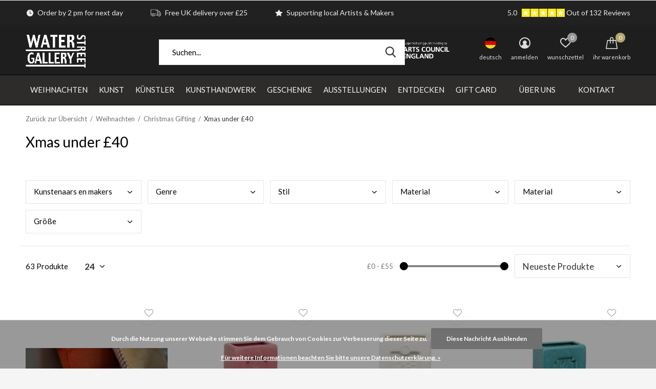

--- FILE ---
content_type: text/html;charset=utf-8
request_url: https://www.waterstreetgallery.co.uk/de/weihnachten/christmas-gifting/xmas-under-40/
body_size: 53505
content:
<!doctype html>
<html class="new  " lang="de" dir="ltr">
	<head>
                                                                                                                                                                                                                                                                                                                                                                                                                                                                                                                                                                                                                                                                                                                                                                      
<script type="text/javascript">
   window.dataLayer = window.dataLayer || [];
   dataLayer.push({
                                                                            
                  ecomm_pagetype: "category",
                  ecomm_category: "Xmas under £40",
                  ecomm_prodid: "318862321,318770542,318769704,318769638,318769621,318444315,318141354,318141321,317409129,291015094,291015078,291015039,291014974,285147130,281123773,280293845,270625593,269684480,265764988,249837356,249837328,247664166,247328524,247328518",
                  ecomm_totalvalue: "873.94",
                                    'ecommerce': {
              				'impressions': [
                                  {     
					'name': 'Mini Lemelia  Colour Change Light',
					'id': '318862321',
					'price': '31.5',
					'brand': 'Gingko Designs',
					'category': 'Xmas under £40',                
					'variant': '318862321',   
					'list': 'Xmas under £40',
					'position': '1'
           }     ,  				   
                             {     
					'name': 'Liverpool Brick Vase Pink 38',
					'id': '318770542',
					'price': '38.56',
					'brand': 'StolenForm',
					'category': 'Xmas under £40',                
					'variant': '318770542',   
					'list': 'Xmas under £40',
					'position': '2'
           }     ,  				   
                             {     
					'name': 'Glasgow Brick Vase Weiß 39',
					'id': '318769704',
					'price': '38.56',
					'brand': 'StolenForm',
					'category': 'Xmas under £40',                
					'variant': '318769704',   
					'list': 'Xmas under £40',
					'position': '3'
           }     ,  				   
                             {     
					'name': 'Liverpool  Brick Vase Turquoise  37',
					'id': '318769638',
					'price': '38.56',
					'brand': 'StolenForm',
					'category': 'Xmas under £40',                
					'variant': '318769638',   
					'list': 'Xmas under £40',
					'position': '4'
           }     ,  				   
                             {     
					'name': 'Liverpool Brick Vase Gelb 36',
					'id': '318769621',
					'price': '38.56',
					'brand': 'StolenForm',
					'category': 'Xmas under £40',                
					'variant': '318769621',   
					'list': 'Xmas under £40',
					'position': '5'
           }     ,  				   
                             {     
					'name': 'Glasgow Brick Vase Gelb 31',
					'id': '318444315',
					'price': '38.5',
					'brand': 'StolenForm',
					'category': 'Xmas under £40',                
					'variant': '318444315',   
					'list': 'Xmas under £40',
					'position': '6'
           }     ,  				   
                             {     
					'name': 'Segelboot-Leuchte aus bernsteinfarbenem Kristall',
					'id': '318141354',
					'price': '39.5',
					'brand': 'Gingko Designs',
					'category': 'Xmas under £40',                
					'variant': '318141354',   
					'list': 'Xmas under £40',
					'position': '7'
           }     ,  				   
                             {     
					'name': 'Springende Delfine Bernstein-Kristallkugel-Licht',
					'id': '318141321',
					'price': '39.5',
					'brand': 'Gingko Designs',
					'category': 'Xmas under £40',                
					'variant': '318141321',   
					'list': 'Xmas under £40',
					'position': '8'
           }     ,  				   
                             {     
					'name': 'Kew Gardens Osmanthus Rose Essential Hand Care Gift Box',
					'id': '317409129',
					'price': '31.5',
					'brand': 'English Soap Company',
					'category': 'Xmas under £40',                
					'variant': '317409129',   
					'list': 'Xmas under £40',
					'position': '9'
           }     ,  				   
                             {     
					'name': 'Kornblumenblaue Halskette',
					'id': '291015094',
					'price': '29.26',
					'brand': 'Materia Rica',
					'category': 'Xmas under £40',                
					'variant': '291015094',   
					'list': 'Xmas under £40',
					'position': '10'
           }     ,  				   
                             {     
					'name': 'Halskette mit Hummer und Telefon',
					'id': '291015078',
					'price': '43.62',
					'brand': 'Materia Rica',
					'category': 'Xmas under £40',                
					'variant': '291015078',   
					'list': 'Xmas under £40',
					'position': '11'
           }     ,  				   
                             {     
					'name': 'Hummer- und Telefonhaken-Ohrringe',
					'id': '291015039',
					'price': '42.28',
					'brand': 'Materia Rica',
					'category': 'Xmas under £40',                
					'variant': '291015039',   
					'list': 'Xmas under £40',
					'position': '12'
           }     ,  				   
                             {     
					'name': 'Kleine Vogel-Creolen',
					'id': '291014974',
					'price': '35.56',
					'brand': 'Materia Rica',
					'category': 'Xmas under £40',                
					'variant': '291014974',   
					'list': 'Xmas under £40',
					'position': '13'
           }     ,  				   
                             {     
					'name': 'Verstellbare Manschette aus violettem Aluminium und Kunststoff 121',
					'id': '285147130',
					'price': '30',
					'brand': 'Anna Roebuck',
					'category': 'Xmas under £40',                
					'variant': '285147130',   
					'list': 'Xmas under £40',
					'position': '14'
           }     ,  				   
                             {     
					'name': 'Tapas-Servierplatte aus Olivenholz 19',
					'id': '281123773',
					'price': '39.5',
					'brand': 'Bio Farm Trading',
					'category': 'Xmas under £40',                
					'variant': '281123773',   
					'list': 'Xmas under £40',
					'position': '15'
           }     ,  				   
                             {     
					'name': 'Kupferwasserflasche - Gehämmert 900ml 01',
					'id': '280293845',
					'price': '34.99',
					'brand': 'Shared Earth UK',
					'category': 'Xmas under £40',                
					'variant': '280293845',   
					'list': 'Xmas under £40',
					'position': '16'
           }     ,  				   
                             {     
					'name': 'Cross Body  Vegan BagMagnetia 075',
					'id': '270625593',
					'price': '32.99',
					'brand': 'Goodeehoo',
					'category': 'Xmas under £40',                
					'variant': '270625593',   
					'list': 'Xmas under £40',
					'position': '17'
           }     ,  				   
                             {     
					'name': 'Slouch Large Farn Pink Umhängetasche 651',
					'id': '269684480',
					'price': '32.45',
					'brand': 'LUA',
					'category': 'Xmas under £40',                
					'variant': '269684480',   
					'list': 'Xmas under £40',
					'position': '18'
           }     ,  				   
                             {     
					'name': 'Grafisches Halbkreis-Design – Halskette 15',
					'id': '265764988',
					'price': '37.5',
					'brand': 'Nadege Honey',
					'category': 'Xmas under £40',                
					'variant': '265764988',   
					'list': 'Xmas under £40',
					'position': '19'
           }     ,  				   
                             {     
					'name': 'Kissing Swans with gold necklace hand painted 110',
					'id': '249837356',
					'price': '38.5',
					'brand': 'And Mary',
					'category': 'Xmas under £40',                
					'variant': '249837356',   
					'list': 'Xmas under £40',
					'position': '20'
           }     ,  				   
                             {     
					'name': 'Flying Pig with Gold Wings Halskette handbemalt 107',
					'id': '249837328',
					'price': '32',
					'brand': 'And Mary',
					'category': 'Xmas under £40',                
					'variant': '249837328',   
					'list': 'Xmas under £40',
					'position': '21'
           }     ,  				   
                             {     
					'name': 'Große Schultertasche mit Zebra-Applikationen Petrol 410',
					'id': '247664166',
					'price': '31.85',
					'brand': 'LUA',
					'category': 'Xmas under £40',                
					'variant': '247664166',   
					'list': 'Xmas under £40',
					'position': '22'
           }     ,  				   
                             {     
					'name': 'Geldbörsenschlauch Dody Slim Style Lila 71',
					'id': '247328524',
					'price': '39.35',
					'brand': 'Paguro',
					'category': 'Xmas under £40',                
					'variant': '247328524',   
					'list': 'Xmas under £40',
					'position': '23'
           }     ,  				   
                             {     
					'name': 'Geldbörsenschlauch Dody Slim Style Blau 73',
					'id': '247328518',
					'price': '39.35',
					'brand': 'Paguro',
					'category': 'Xmas under £40',                
					'variant': '247328518',   
					'list': 'Xmas under £40',
					'position': '24'
           }       				   
                   				]
				}
                   
                                     
                                       
                       
                         
                  });
      
</script>

<!-- Google Tag Manager -->
<script>(function(w,d,s,l,i){w[l]=w[l]||[];w[l].push({'gtm.start':
new Date().getTime(),event:'gtm.js'});var f=d.getElementsByTagName(s)[0],
j=d.createElement(s),dl=l!='dataLayer'?'&l='+l:'';j.async=true;j.src=
'https://www.googletagmanager.com/gtm.js?id='+i+dl;f.parentNode.insertBefore(j,f);
})(window,document,'script','dataLayer','GTM-MPWJHGM');</script>
<!-- End Google Tag Manager -->    <meta charset="utf-8"/>
<!-- [START] 'blocks/head.rain' -->
<!--

  (c) 2008-2026 Lightspeed Netherlands B.V.
  http://www.lightspeedhq.com
  Generated: 18-01-2026 @ 09:36:36

-->
<link rel="canonical" href="https://www.waterstreetgallery.co.uk/de/weihnachten/christmas-gifting/xmas-under-40/"/>
<link rel="next" href="https://www.waterstreetgallery.co.uk/de/weihnachten/christmas-gifting/xmas-under-40/page2.html"/>
<link rel="alternate" href="https://www.waterstreetgallery.co.uk/de/index.rss" type="application/rss+xml" title="Neue Produkte"/>
<link href="https://cdn.webshopapp.com/assets/cookielaw.css?2025-02-20" rel="stylesheet" type="text/css"/>
<meta name="robots" content="noodp,noydir"/>
<link href="https://plus.google.com/b/107249438981292880236/" rel="publisher"/>
<meta name="google-site-verification" content="e0ghYXBdL2vmD98OjhhMdK9mk6K5uMvdHwCbYDH8KKo"/>
<meta name="google-site-verification" content="dYhxTUY9Qos7s6oepoNBPi0SR5TF73_bf5nMTvCHDFs"/>
<meta property="og:url" content="https://www.waterstreetgallery.co.uk/de/weihnachten/christmas-gifting/xmas-under-40/?source=facebook"/>
<meta property="og:site_name" content="WASSERSTRASSENGALERIE SHOP"/>
<meta property="og:title" content="Xmas under £40"/>
<script>
<!-- Google Tag Manager -->
<script>(function(w,d,s,l,i){w[l]=w[l]||[];w[l].push({'gtm.start':
new Date().getTime(),event:'gtm.js'});var f=d.getElementsByTagName(s)[0],
j=d.createElement(s),dl=l!='dataLayer'?'&l='+l:'';j.async=true;j.src=
'https://www.googletagmanager.com/gtm.js?id='+i+dl;f.parentNode.insertBefore(j,f);
})(window,document,'script','dataLayer','GTM-MPWJHGM');</script>
<!-- End Google Tag Manager -->
</script>
<!--[if lt IE 9]>
<script src="https://cdn.webshopapp.com/assets/html5shiv.js?2025-02-20"></script>
<![endif]-->
<!-- [END] 'blocks/head.rain' -->
		<meta charset="utf-8">
		<meta http-equiv="x-ua-compatible" content="ie=edge">
		<title>Xmas under £40 - WASSERSTRASSENGALERIE SHOP</title>
		<meta name="description" content="">
		<meta name="keywords" content="Xmas, under, £40">
		<meta name="theme-color" content="#ffffff">
		<meta name="MobileOptimized" content="320">
		<meta name="HandheldFriendly" content="true">
		<meta name="viewport" content="width=device-width,initial-scale=1,maximum-scale=1,viewport-fit=cover,target-densitydpi=device-dpi,shrink-to-fit=no">
		<meta name="author" content="https://www.dmws.nl">
		<link rel="preload" as="style" href="https://cdn.webshopapp.com/assets/gui-2-0.css?2025-02-20">
		<link rel="preload" as="style" href="https://cdn.webshopapp.com/assets/gui-responsive-2-0.css?2025-02-20">
		<link rel="preload" href="https://fonts.googleapis.com/css?family=Lato:100,300,400,500,600,700,800,900%7CLato:100,300,400,500,600,700,800,900" as="style">
		<link rel="preload" as="style" href="https://cdn.webshopapp.com/shops/242033/themes/174637/assets/fixed.css?2026011609203220201222123202">
    <link rel="preload" as="style" href="https://cdn.webshopapp.com/shops/242033/themes/174637/assets/screen.css?2026011609203220201222123202">
		<link rel="preload" as="style" href="https://cdn.webshopapp.com/shops/242033/themes/174637/assets/custom.css?2026011609203220201222123202">
		<link rel="preload" as="font" href="https://cdn.webshopapp.com/shops/242033/themes/174637/assets/icomoon.woff2?2026011609203220201222123202">
		<link rel="preload" as="script" href="https://cdn.webshopapp.com/assets/jquery-1-9-1.js?2025-02-20">
		<link rel="preload" as="script" href="https://cdn.webshopapp.com/assets/jquery-ui-1-10-1.js?2025-02-20">
		<link rel="preload" as="script" href="https://cdn.webshopapp.com/shops/242033/themes/174637/assets/scripts.js?2026011609203220201222123202">
		<link rel="preload" as="script" href="https://cdn.webshopapp.com/shops/242033/themes/174637/assets/custom.js?2026011609203220201222123202">
    <link rel="preload" as="script" href="https://cdn.webshopapp.com/assets/gui.js?2025-02-20">
		<link href="https://fonts.googleapis.com/css?family=Lato:100,300,400,500,600,700,800,900%7CLato:100,300,400,500,600,700,800,900" rel="stylesheet" type="text/css">
		<link rel="stylesheet" media="screen" href="https://cdn.webshopapp.com/assets/gui-2-0.css?2025-02-20">
		<link rel="stylesheet" media="screen" href="https://cdn.webshopapp.com/assets/gui-responsive-2-0.css?2025-02-20">
    <link rel="stylesheet" media="screen" href="https://cdn.webshopapp.com/shops/242033/themes/174637/assets/fixed.css?2026011609203220201222123202">
		<link rel="stylesheet" media="screen" href="https://cdn.webshopapp.com/shops/242033/themes/174637/assets/screen.css?2026011609203220201222123202">
		<link rel="stylesheet" media="screen" href="https://cdn.webshopapp.com/shops/242033/themes/174637/assets/custom.css?2026011609203220201222123202">
		<link rel="icon" type="image/x-icon" href="https://cdn.webshopapp.com/shops/242033/themes/174637/v/333794/assets/favicon.png?20201110160010">
		<link rel="apple-touch-icon" href="https://cdn.webshopapp.com/shops/242033/themes/174637/assets/apple-touch-icon.png?2026011609203220201222123202">
		<link rel="mask-icon" href="https://cdn.webshopapp.com/shops/242033/themes/174637/assets/safari-pinned-tab.svg?2026011609203220201222123202" color="#000000">
		<link rel="manifest" href="https://cdn.webshopapp.com/shops/242033/themes/174637/assets/manifest.json?2026011609203220201222123202">
		<link rel="preconnect" href="https://ajax.googleapis.com">
		<link rel="preconnect" href="//cdn.webshopapp.com/">
		<link rel="preconnect" href="https://fonts.googleapis.com">
		<link rel="preconnect" href="https://fonts.gstatic.com" crossorigin>
		<link rel="dns-prefetch" href="https://ajax.googleapis.com">
		<link rel="dns-prefetch" href="//cdn.webshopapp.com/">	
		<link rel="dns-prefetch" href="https://fonts.googleapis.com">
		<link rel="dns-prefetch" href="https://fonts.gstatic.com" crossorigin>
    <script src="https://cdn.webshopapp.com/assets/jquery-1-9-1.js?2025-02-20"></script>
    <script src="https://cdn.webshopapp.com/assets/jquery-ui-1-10-1.js?2025-02-20"></script>
		<meta name="msapplication-config" content="https://cdn.webshopapp.com/shops/242033/themes/174637/assets/browserconfig.xml?2026011609203220201222123202">
<meta property="og:title" content="Xmas under £40">
<meta property="og:type" content="website"> 
<meta property="og:description" content="">
<meta property="og:site_name" content="WASSERSTRASSENGALERIE SHOP">
<meta property="og:url" content="https://www.waterstreetgallery.co.uk/">
<meta property="og:image" content="https://cdn.webshopapp.com/shops/242033/themes/174637/v/2501596/assets/banner-grid-banner-1-image.jpg?20241211200451">
<meta name="twitter:title" content="Xmas under £40">
<meta name="twitter:description" content="">
<meta name="twitter:site" content="WASSERSTRASSENGALERIE SHOP">
<meta name="twitter:card" content="https://cdn.webshopapp.com/shops/242033/themes/174637/v/1751689/assets/logo.png?20230302124258">
<meta name="twitter:image" content="https://cdn.webshopapp.com/shops/242033/themes/174637/v/2501596/assets/banner-grid-banner-1-image.jpg?20241211200451">
<script type="application/ld+json">
  [
        {
      "@context": "http://schema.org/",
      "@type": "Organization",
      "url": "https://www.waterstreetgallery.co.uk/",
      "name": "WASSERSTRASSENGALERIE SHOP",
      "legalName": "WASSERSTRASSENGALERIE SHOP",
      "description": "",
      "logo": "https://cdn.webshopapp.com/shops/242033/themes/174637/v/1751689/assets/logo.png?20230302124258",
      "image": "https://cdn.webshopapp.com/shops/242033/themes/174637/v/2501596/assets/banner-grid-banner-1-image.jpg?20241211200451",
      "contactPoint": {
        "@type": "ContactPoint",
        "contactType": "Customer service",
        "telephone": "01706 839714"
      },
      "address": {
        "@type": "PostalAddress",
        "streetAddress": "25 Water Street Todmorden",
        "addressLocality": "UK",
        "postalCode": "OL14 5AB",
        "addressCountry": "DE"
      }
      ,
      "aggregateRating": {
          "@type": "AggregateRating",
          "bestRating": "5",
          "worstRating": "1",
          "ratingValue": "4.8",
          "reviewCount": "40",
          "url":"https://g.page/water+street+gallery/review?gm"
      }
         
    },
    { 
      "@context": "http://schema.org", 
      "@type": "WebSite", 
      "url": "https://www.waterstreetgallery.co.uk/", 
      "name": "WASSERSTRASSENGALERIE SHOP",
      "description": "",
      "author": [
        {
          "@type": "Organization",
          "url": "https://www.dmws.nl/",
          "name": "DMWS B.V.",
          "address": {
            "@type": "PostalAddress",
            "streetAddress": "Klokgebouw 195 (Strijp-S)",
            "addressLocality": "Eindhoven",
            "addressRegion": "NB",
            "postalCode": "5617 AB",
            "addressCountry": "NL"
          }
        }
      ]
    }
  ]
</script>    	</head>
	<body>
  	    <!-- Google Tag Manager (noscript) --><noscript><iframe src="https://www.googletagmanager.com/ns.html?id=GTM-MPWJHGM"
    height="0" width="0" style="display:none;visibility:hidden"></iframe></noscript><!-- End Google Tag Manager (noscript) --><ul class="hidden-data hidden"><li>242033</li><li>174637</li><li>ja</li><li>de</li><li>live</li><li>info//waterstreetgallery/co/uk</li><li>https://www.waterstreetgallery.co.uk/de/</li></ul><div id="root" ><header id="top" class="v2 static"><p id="logo" ><a href="https://www.waterstreetgallery.co.uk/de/" accesskey="h"><img src="https://cdn.webshopapp.com/shops/242033/themes/174637/v/1751689/assets/logo.png?20230302124258" alt="WASSERSTRASSENGALERIE SHOP | Zeitgenössische Kunst &amp; Handwerk | Großbritannien"></a></p><nav id="skip"><ul><li><a href="#nav" accesskey="n">Ga naar navigatie (n)</a></li><li><a href="#content" accesskey="c">Ga naar inhoud (c)</a></li><li><a href="#footer" accesskey="f">Ga naar footer (f)</a></li></ul></nav><nav id="nav" aria-label="Wählen Sie eine Kategorie" class=" dropdown-color"><ul><li class="menu-uppercase"><a  href="https://www.waterstreetgallery.co.uk/de/weihnachten/">Weihnachten</a><div><div><h3><a href="https://www.waterstreetgallery.co.uk/de/weihnachten/christmas-gifting/">Christmas Gifting</a></h3><ul><li><a href="https://www.waterstreetgallery.co.uk/de/weihnachten/christmas-gifting/weihnachten-fuer-sie/">Weihnachten für sie</a></li><li><a href="https://www.waterstreetgallery.co.uk/de/weihnachten/christmas-gifting/xmas-for-him/">Xmas for Him</a></li><li><a href="https://www.waterstreetgallery.co.uk/de/weihnachten/christmas-gifting/xmas-for-kids/">Xmas for Kids</a></li><li><a href="https://www.waterstreetgallery.co.uk/de/weihnachten/christmas-gifting/stocking-fillers/">Stocking Fillers</a></li><li><a href="https://www.waterstreetgallery.co.uk/de/weihnachten/christmas-gifting/xmas-for-foodies/">Xmas for Foodies</a></li><li><a href="https://www.waterstreetgallery.co.uk/de/weihnachten/christmas-gifting/eco-festive-gifts/">Eco Festive Gifts</a></li><li><a href="https://www.waterstreetgallery.co.uk/de/weihnachten/christmas-gifting/weihnachten-unter-10/">Weihnachten unter 10 £</a></li><li><a href="https://www.waterstreetgallery.co.uk/de/weihnachten/christmas-gifting/xmas-under-20-10389461/">Xmas under £20</a></li><li><a href="https://www.waterstreetgallery.co.uk/de/weihnachten/christmas-gifting/weihnachten-unter-30/">Weihnachten unter 30 £</a></li><li><a href="https://www.waterstreetgallery.co.uk/de/weihnachten/christmas-gifting/xmas-under-40/">Xmas under £40</a></li><li class="strong"><a href="https://www.waterstreetgallery.co.uk/de/weihnachten/christmas-gifting/">Alle</a></li></ul></div><div><h3><a href="https://www.waterstreetgallery.co.uk/de/weihnachten/cards/">Cards</a></h3><ul><li><a href="https://www.waterstreetgallery.co.uk/de/weihnachten/cards/advent-cards/">Advent Cards</a></li><li><a href="https://www.waterstreetgallery.co.uk/de/weihnachten/cards/weihnachtskartenpakete/">Weihnachtskartenpakete</a></li><li><a href="https://www.waterstreetgallery.co.uk/de/weihnachten/cards/card-packs/">Card packs</a></li><li><a href="https://www.waterstreetgallery.co.uk/de/weihnachten/cards/xmas-charity-packs/">Xmas Charity Packs</a></li></ul></div><div><h3><a href="https://www.waterstreetgallery.co.uk/de/weihnachten/adventskalender/">Adventskalender</a></h3></div><div><h3><a href="https://www.waterstreetgallery.co.uk/de/weihnachten/weihnachtskerzen/">Weihnachtskerzen</a></h3></div><div><h3><a href="https://www.waterstreetgallery.co.uk/de/weihnachten/decorations/">Decorations</a></h3><ul><li><a href="https://www.waterstreetgallery.co.uk/de/weihnachten/decorations/baubles/">Baubles</a></li><li><a href="https://www.waterstreetgallery.co.uk/de/weihnachten/decorations/felt/">Felt</a></li><li><a href="https://www.waterstreetgallery.co.uk/de/weihnachten/decorations/paper/">Paper</a></li><li><a href="https://www.waterstreetgallery.co.uk/de/weihnachten/decorations/wooden/">Wooden</a></li></ul></div><div><h3><a href="https://www.waterstreetgallery.co.uk/de/weihnachten/toys/">Toys</a></h3><ul><li><a href="https://www.waterstreetgallery.co.uk/de/weihnachten/toys/festive-pop-slot-scene/">Festive Pop &amp; Slot  Scene</a></li></ul></div><div><h3><a href="https://www.waterstreetgallery.co.uk/de/weihnachten/soaps/">Soaps</a></h3><ul><li><a href="https://www.waterstreetgallery.co.uk/de/weihnachten/soaps/gift-sets/">Gift Sets</a></li><li><a href="https://www.waterstreetgallery.co.uk/de/weihnachten/soaps/soaps/">Soaps</a></li><li><a href="https://www.waterstreetgallery.co.uk/de/weihnachten/soaps/lotions/">Lotions</a></li><li><a href="https://www.waterstreetgallery.co.uk/de/weihnachten/soaps/hand-care/">Hand Care</a></li><li><a href="https://www.waterstreetgallery.co.uk/de/weihnachten/soaps/home-fragrances/">Home Fragrances</a></li></ul></div><div><h3><a href="https://www.waterstreetgallery.co.uk/de/weihnachten/wrappings/">Wrappings</a></h3><ul><li><a href="https://www.waterstreetgallery.co.uk/de/weihnachten/wrappings/paper/">Paper</a></li><li><a href="https://www.waterstreetgallery.co.uk/de/weihnachten/wrappings/bags/">Bags</a></li><li><a href="https://www.waterstreetgallery.co.uk/de/weihnachten/wrappings/tags/">Tags</a></li><li><a href="https://www.waterstreetgallery.co.uk/de/weihnachten/wrappings/gift-wrapped/">Gift Wrapped</a></li></ul></div><div><h3><a href="https://www.waterstreetgallery.co.uk/de/weihnachten/gift-of-art/">Gift of Art</a></h3></div><div><h3><a href="https://www.waterstreetgallery.co.uk/de/weihnachten/a-northern-xmas/">A Northern Xmas</a></h3></div><div><h3><a href="https://www.waterstreetgallery.co.uk/de/weihnachten/animal-lovers/">Animal Lovers</a></h3></div><div><h3><a href="https://www.waterstreetgallery.co.uk/de/weihnachten/samt-mehr/">Samt &amp; mehr</a></h3></div></div></li><li class="menu-uppercase"><a  href="https://www.waterstreetgallery.co.uk/de/kunst/">Kunst</a><div><div><h3><a href="https://www.waterstreetgallery.co.uk/de/kunst/artists/">Artists</a></h3><ul><li><a href="https://www.waterstreetgallery.co.uk/de/kunst/artists/acryl/">Acryl</a></li><li><a href="https://www.waterstreetgallery.co.uk/de/kunst/artists/oel/">Öl</a></li><li><a href="https://www.waterstreetgallery.co.uk/de/kunst/artists/aquarell/">Aquarell</a></li><li><a href="https://www.waterstreetgallery.co.uk/de/kunst/artists/gemischte-medien/">Gemischte Medien</a></li><li><a href="https://www.waterstreetgallery.co.uk/de/kunst/artists/pastel/">Pastel</a></li><li><a href="https://www.waterstreetgallery.co.uk/de/kunst/artists/gouache/">Gouache</a></li></ul></div><div><h3><a href="https://www.waterstreetgallery.co.uk/de/kunst/skulptur-3d/">Skulptur &amp; 3D</a></h3><ul><li><a href="https://www.waterstreetgallery.co.uk/de/kunst/skulptur-3d/bronzeguss/">Bronzeguss</a></li><li><a href="https://www.waterstreetgallery.co.uk/de/kunst/skulptur-3d/steinschnitzen/">Steinschnitzen</a></li><li><a href="https://www.waterstreetgallery.co.uk/de/kunst/skulptur-3d/holzschnitzen/">Holzschnitzen</a></li><li><a href="https://www.waterstreetgallery.co.uk/de/kunst/skulptur-3d/montage/">Montage</a></li><li><a href="https://www.waterstreetgallery.co.uk/de/kunst/skulptur-3d/keramische-skulptur/">Keramische Skulptur</a></li><li><a href="https://www.waterstreetgallery.co.uk/de/kunst/skulptur-3d/gemischte-medien/">Gemischte Medien</a></li></ul></div><div><h3><a href="https://www.waterstreetgallery.co.uk/de/kunst/drucke/">Drucke</a></h3><ul><li><a href="https://www.waterstreetgallery.co.uk/de/"></a></li><li><a href="https://www.waterstreetgallery.co.uk/de/kunst/drucke/siebdrucke/">Siebdrucke</a></li><li><a href="https://www.waterstreetgallery.co.uk/de/kunst/drucke/monoprints/">Monoprints</a></li><li><a href="https://www.waterstreetgallery.co.uk/de/kunst/drucke/holzschnitte/">Holzschnitte</a></li><li><a href="https://www.waterstreetgallery.co.uk/de/kunst/drucke/karbornundum/">Karbornundum</a></li><li><a href="https://www.waterstreetgallery.co.uk/de/kunst/drucke/zynotypie-drucke/">Zynotypie-Drucke</a></li><li><a href="https://www.waterstreetgallery.co.uk/de/kunst/drucke/linolschnitt/">Linolschnitt</a></li><li><a href="https://www.waterstreetgallery.co.uk/de/kunst/drucke/lino-etching/">Lino Etching</a></li><li><a href="https://www.waterstreetgallery.co.uk/de/kunst/drucke/aetzen-kaltnadelradierung/">Ätzen &amp; Kaltnadelradierung</a></li><li><a href="https://www.waterstreetgallery.co.uk/de/kunst/drucke/giclee/">Giclée</a></li><li class="strong"><a href="https://www.waterstreetgallery.co.uk/de/kunst/drucke/">Alle</a></li></ul></div><div><h3><a href="https://www.waterstreetgallery.co.uk/de/kunst/digitale-drucke/">Digitale Drucke</a></h3><ul><li><a href="https://www.waterstreetgallery.co.uk/de/"></a></li><li><a href="https://www.waterstreetgallery.co.uk/de/kunst/digitale-drucke/farbe/">Farbe</a></li><li><a href="https://www.waterstreetgallery.co.uk/de/"></a></li></ul></div><div><h3><a href="https://www.waterstreetgallery.co.uk/de/kunst/zeichnung/">Zeichnung</a></h3><ul><li><a href="https://www.waterstreetgallery.co.uk/de/kunst/zeichnung/holzkohle/">Holzkohle</a></li><li><a href="https://www.waterstreetgallery.co.uk/de/kunst/zeichnung/pastell/">Pastell</a></li><li><a href="https://www.waterstreetgallery.co.uk/de/kunst/zeichnung/graphit/">Graphit</a></li><li><a href="https://www.waterstreetgallery.co.uk/de/kunst/zeichnung/ink/">Ink</a></li></ul></div><div><h3><a href="https://www.waterstreetgallery.co.uk/de/kunst/faserkunst-collage/">Faserkunst &amp; Collage</a></h3><ul><li><a href="https://www.waterstreetgallery.co.uk/de/kunst/faserkunst-collage/fuehlte/">Fühlte</a></li><li><a href="https://www.waterstreetgallery.co.uk/de/kunst/faserkunst-collage/paper/">Paper</a></li><li><a href="https://www.waterstreetgallery.co.uk/de/kunst/faserkunst-collage/embroidery/">Embroidery</a></li><li><a href="https://www.waterstreetgallery.co.uk/de/kunst/faserkunst-collage/gemischte-medien/">Gemischte Medien</a></li><li><a href="https://www.waterstreetgallery.co.uk/de/kunst/faserkunst-collage/digital/">Digital</a></li></ul></div><div><h3><a href="https://www.waterstreetgallery.co.uk/de/kunst/genre/">Genre</a></h3><ul><li><a href="https://www.waterstreetgallery.co.uk/de/kunst/genre/abstrakt/">Abstrakt</a></li><li><a href="https://www.waterstreetgallery.co.uk/de/kunst/genre/expressionismus/">Expressionismus</a></li><li><a href="https://www.waterstreetgallery.co.uk/de/kunst/genre/landschaft/">Landschaft</a></li><li><a href="https://www.waterstreetgallery.co.uk/de/kunst/genre/dada-surrealismus/">Dada &amp; Surrealismus</a></li><li><a href="https://www.waterstreetgallery.co.uk/de/kunst/genre/pop-art/">Pop-Art</a></li><li><a href="https://www.waterstreetgallery.co.uk/de/kunst/genre/stadtlandschaft/">Stadtlandschaft</a></li><li><a href="https://www.waterstreetgallery.co.uk/de/kunst/genre/stillleben/">Stillleben</a></li><li><a href="https://www.waterstreetgallery.co.uk/de/kunst/genre/portraet/">Porträt</a></li><li><a href="https://www.waterstreetgallery.co.uk/de/kunst/genre/narrativ/">Narrativ</a></li><li><a href="https://www.waterstreetgallery.co.uk/de/kunst/genre/der-norden/">Der Norden</a></li><li class="strong"><a href="https://www.waterstreetgallery.co.uk/de/kunst/genre/">Alle</a></li></ul></div></div></li><li class="menu-uppercase"><a  href="https://www.waterstreetgallery.co.uk/de/kuenstler/">Künstler</a><div><div><h3><a href="https://www.waterstreetgallery.co.uk/de/kuenstler/druckhersteller/">Druckhersteller</a></h3><ul><li><a href="https://www.waterstreetgallery.co.uk/de/kuenstler/druckhersteller/glyn-barnard/">Glyn Barnard</a></li><li><a href="https://www.waterstreetgallery.co.uk/de/kuenstler/druckhersteller/julia-breit/">Julia Breit</a></li><li><a href="https://www.waterstreetgallery.co.uk/de/kuenstler/druckhersteller/anita-j-burrows/">Anita J Burrows</a></li><li><a href="https://www.waterstreetgallery.co.uk/de/kuenstler/druckhersteller/shelly-burgoyne/">Shelly Burgoyne</a></li><li><a href="https://www.waterstreetgallery.co.uk/de/kuenstler/druckhersteller/kate-boyce/">Kate Boyce</a></li><li><a href="https://www.waterstreetgallery.co.uk/de/kuenstler/druckhersteller/adrienne-craddock/">Adrienne Craddock</a></li><li><a href="https://www.waterstreetgallery.co.uk/de/kuenstler/druckhersteller/janine-denby/">Janine Denby</a></li><li><a href="https://www.waterstreetgallery.co.uk/de/kuenstler/druckhersteller/paul-czainski/">Paul Czainski</a></li><li><a href="https://www.waterstreetgallery.co.uk/de/kuenstler/druckhersteller/duncan-pearson/">Duncan Pearson</a></li><li><a href="https://www.waterstreetgallery.co.uk/de/kuenstler/druckhersteller/sara-philpott/">Sara Philpott</a></li><li class="strong"><a href="https://www.waterstreetgallery.co.uk/de/kuenstler/druckhersteller/">Alle</a></li></ul></div><div><h3><a href="https://www.waterstreetgallery.co.uk/de/kuenstler/maler/">Maler</a></h3><ul><li><a href="https://www.waterstreetgallery.co.uk/de/kuenstler/maler/lucy-atherton/">Lucy Atherton</a></li><li><a href="https://www.waterstreetgallery.co.uk/de/kuenstler/maler/linda-brill/">Linda Brill</a></li><li><a href="https://www.waterstreetgallery.co.uk/de/kuenstler/maler/david-wiseman/">David Wiseman</a></li><li><a href="https://www.waterstreetgallery.co.uk/de/kuenstler/maler/barry-de-more/">Barry De More</a></li><li><a href="https://www.waterstreetgallery.co.uk/de/kuenstler/maler/mike-holcroft/">Mike Holcroft</a></li><li><a href="https://www.waterstreetgallery.co.uk/de/kuenstler/maler/jacquie-denby/">Jacquie Denby</a></li><li><a href="https://www.waterstreetgallery.co.uk/de/kuenstler/maler/paul-finn/">Paul Finn</a></li><li><a href="https://www.waterstreetgallery.co.uk/de/kuenstler/maler/rob-miller/">Rob Miller</a></li><li><a href="https://www.waterstreetgallery.co.uk/de/kuenstler/maler/lisa-naylor/">Lisa Naylor</a></li><li><a href="https://www.waterstreetgallery.co.uk/de/kuenstler/maler/robert-newton/">Robert Newton</a></li><li class="strong"><a href="https://www.waterstreetgallery.co.uk/de/kuenstler/maler/">Alle</a></li></ul></div><div><h3><a href="https://www.waterstreetgallery.co.uk/de/kuenstler/sculptures/">Sculptures</a></h3><ul><li><a href="https://www.waterstreetgallery.co.uk/de/kuenstler/sculptures/rowena-beaty/">Rowena Beaty</a></li><li><a href="https://www.waterstreetgallery.co.uk/de/kuenstler/sculptures/kath-bonson/">Kath Bonson</a></li><li><a href="https://www.waterstreetgallery.co.uk/de/kuenstler/sculptures/chris-czainski/">Chris Czainski</a></li><li><a href="https://www.waterstreetgallery.co.uk/de/kuenstler/sculptures/rosemary-holcroft/">Rosemary Holcroft</a></li><li><a href="https://www.waterstreetgallery.co.uk/de/kuenstler/sculptures/barry-midgley/">Barry Midgley</a></li><li><a href="https://www.waterstreetgallery.co.uk/de/kuenstler/sculptures/ian-taylor/">Ian Taylor</a></li><li><a href="https://www.waterstreetgallery.co.uk/de/kuenstler/sculptures/judy-taylor/">Judy Taylor</a></li><li><a href="https://www.waterstreetgallery.co.uk/de/kuenstler/sculptures/malcolm-whittaker/">Malcolm Whittaker</a></li><li><a href="https://www.waterstreetgallery.co.uk/de/kuenstler/sculptures/jen-altman/">Jen Altman</a></li><li><a href="https://www.waterstreetgallery.co.uk/de/kuenstler/sculptures/ebony-andrews/">Ebony Andrews</a></li><li class="strong"><a href="https://www.waterstreetgallery.co.uk/de/kuenstler/sculptures/">Alle</a></li></ul></div><div><h3><a href="https://www.waterstreetgallery.co.uk/de/kuenstler/collage-photographers/">Collage &amp; Photographers</a></h3><ul><li><a href="https://www.waterstreetgallery.co.uk/de/kuenstler/collage-photographers/al-cairns/">Al Cairns</a></li><li><a href="https://www.waterstreetgallery.co.uk/de/kuenstler/collage-photographers/abbas-holcroft/">Abbas Holcroft</a></li><li><a href="https://www.waterstreetgallery.co.uk/de/kuenstler/collage-photographers/stuart-royse/">Stuart Royse</a></li><li><a href="https://www.waterstreetgallery.co.uk/de/kuenstler/collage-photographers/peter-defty/">Peter Defty</a></li><li><a href="https://www.waterstreetgallery.co.uk/de/kuenstler/collage-photographers/stephen-horsted/">Stephen Horsted</a></li><li><a href="https://www.waterstreetgallery.co.uk/de/kuenstler/collage-photographers/amy-bucki/">Amy Bucki</a></li><li><a href="https://www.waterstreetgallery.co.uk/de/kuenstler/collage-photographers/ben-bucki/">Ben Bucki</a></li></ul></div><div><h3><a href="https://www.waterstreetgallery.co.uk/de/kuenstler/graphic-artists/">Graphic Artists</a></h3><ul><li><a href="https://www.waterstreetgallery.co.uk/de/kuenstler/graphic-artists/mike-holcroft/">Mike Holcroft</a></li><li><a href="https://www.waterstreetgallery.co.uk/de/kuenstler/graphic-artists/barry-de-more/">Barry De More</a></li><li><a href="https://www.waterstreetgallery.co.uk/de/kuenstler/graphic-artists/robert-newton/">Robert Newton</a></li></ul></div><div><h3><a href="https://www.waterstreetgallery.co.uk/de/kuenstler/fibre-artists/">Fibre Artists</a></h3><ul><li><a href="https://www.waterstreetgallery.co.uk/de/kuenstler/fibre-artists/mike-pert/">Mike Pert</a></li><li><a href="https://www.waterstreetgallery.co.uk/de/kuenstler/fibre-artists/colin-binns/">Colin Binns</a></li><li><a href="https://www.waterstreetgallery.co.uk/de/kuenstler/fibre-artists/gordon-kain/">Gordon Kain</a></li><li><a href="https://www.waterstreetgallery.co.uk/de/kuenstler/fibre-artists/stephen-livingstone/">Stephen Livingstone</a></li><li><a href="https://www.waterstreetgallery.co.uk/de/kuenstler/fibre-artists/stephen-rothwell/">Stephen Rothwell</a></li><li><a href="https://www.waterstreetgallery.co.uk/de/kuenstler/fibre-artists/gavin-lavalle/">Gavin Lavalle</a></li><li><a href="https://www.waterstreetgallery.co.uk/de/kuenstler/fibre-artists/louise-oliver/">Louise Oliver</a></li><li><a href="https://www.waterstreetgallery.co.uk/de/kuenstler/fibre-artists/josephine-gornall/">Josephine Gornall</a></li><li><a href="https://www.waterstreetgallery.co.uk/de/kuenstler/fibre-artists/tracy-smith/">Tracy Smith</a></li><li><a href="https://www.waterstreetgallery.co.uk/de/kuenstler/fibre-artists/wendy-rose-heath/">Wendy Rose Heath</a></li><li class="strong"><a href="https://www.waterstreetgallery.co.uk/de/kuenstler/fibre-artists/">Alle</a></li></ul></div><div><h3><a href="https://www.waterstreetgallery.co.uk/de/kuenstler/visiting-artists/">Visiting Artists</a></h3><ul><li><a href="https://www.waterstreetgallery.co.uk/de/kuenstler/visiting-artists/judith-stroud/">Judith Stroud</a></li><li><a href="https://www.waterstreetgallery.co.uk/de/kuenstler/visiting-artists/alison-dunn/">Alison Dunn</a></li><li><a href="https://www.waterstreetgallery.co.uk/de/kuenstler/visiting-artists/chris-czainski/">Chris Czainski</a></li><li><a href="https://www.waterstreetgallery.co.uk/de/kuenstler/visiting-artists/jan-huntley-peace/">Jan Huntley Peace</a></li><li><a href="https://www.waterstreetgallery.co.uk/de/kuenstler/visiting-artists/laura-garcia-martin/">Laura Garcia Martin</a></li><li><a href="https://www.waterstreetgallery.co.uk/de/kuenstler/visiting-artists/alison-woods/">Alison Woods</a></li><li><a href="https://www.waterstreetgallery.co.uk/de/kuenstler/visiting-artists/val-emmerson/">Val Emmerson</a></li><li><a href="https://www.waterstreetgallery.co.uk/de/kuenstler/visiting-artists/alan-holt/">Alan Holt</a></li><li><a href="https://www.waterstreetgallery.co.uk/de/kuenstler/visiting-artists/glynn-barnard/">Glynn Barnard</a></li><li><a href="https://www.waterstreetgallery.co.uk/de/kuenstler/visiting-artists/sue-seltsam/">Sue Seltsam</a></li><li class="strong"><a href="https://www.waterstreetgallery.co.uk/de/kuenstler/visiting-artists/">Alle</a></li></ul></div></div></li><li class="menu-uppercase"><a  href="https://www.waterstreetgallery.co.uk/de/kunsthandwerk/">Kunsthandwerk</a><div><div><h3><a href="https://www.waterstreetgallery.co.uk/de/kunsthandwerk/keramik/">Keramik</a></h3><ul><li><a href="https://www.waterstreetgallery.co.uk/de/kunsthandwerk/keramik/raku/">Raku</a></li><li><a href="https://www.waterstreetgallery.co.uk/de/kunsthandwerk/keramik/lustreware/">Lustreware</a></li><li><a href="https://www.waterstreetgallery.co.uk/de/kunsthandwerk/keramik/kristallin/">Kristallin</a></li><li><a href="https://www.waterstreetgallery.co.uk/de/kunsthandwerk/keramik/porzellan/">Porzellan</a></li><li><a href="https://www.waterstreetgallery.co.uk/de/kunsthandwerk/keramik/steingut/">Steingut</a></li><li><a href="https://www.waterstreetgallery.co.uk/de/kunsthandwerk/keramik/steingut-5767529/">Steingut</a></li><li><a href="https://www.waterstreetgallery.co.uk/de/kunsthandwerk/keramik/knochen-china/">Knochen China</a></li><li><a href="https://www.waterstreetgallery.co.uk/de/"></a></li><li><a href="https://www.waterstreetgallery.co.uk/de/"></a></li><li><a href="https://www.waterstreetgallery.co.uk/de/"></a></li><li class="strong"><a href="https://www.waterstreetgallery.co.uk/de/kunsthandwerk/keramik/">Alle</a></li></ul></div><div><h3><a href="https://www.waterstreetgallery.co.uk/de/kunsthandwerk/schmuck/">Schmuck</a></h3><ul><li><a href="https://www.waterstreetgallery.co.uk/de/kunsthandwerk/schmuck/hair-grips/">Hair Grips</a></li><li><a href="https://www.waterstreetgallery.co.uk/de/kunsthandwerk/schmuck/charme/">Charme</a></li><li><a href="https://www.waterstreetgallery.co.uk/de/kunsthandwerk/schmuck/armbaender/">Armbänder</a></li><li><a href="https://www.waterstreetgallery.co.uk/de/kunsthandwerk/schmuck/halsketten/">Halsketten</a></li><li><a href="https://www.waterstreetgallery.co.uk/de/kunsthandwerk/schmuck/ohrringe/">Ohrringe</a></li><li><a href="https://www.waterstreetgallery.co.uk/de/kunsthandwerk/schmuck/anhaenger/">Anhänger</a></li><li><a href="https://www.waterstreetgallery.co.uk/de/kunsthandwerk/schmuck/ringe/">Ringe</a></li><li><a href="https://www.waterstreetgallery.co.uk/de/kunsthandwerk/schmuck/broschen/">Broschen</a></li><li><a href="https://www.waterstreetgallery.co.uk/de/kunsthandwerk/schmuck/cuffs/">Cuffs</a></li><li><a href="https://www.waterstreetgallery.co.uk/de/kunsthandwerk/schmuck/cufflinks/">Cufflinks</a></li></ul></div><div><h3><a href="https://www.waterstreetgallery.co.uk/de/kunsthandwerk/glas/">Glas</a></h3><ul><li><a href="https://www.waterstreetgallery.co.uk/de/"></a></li><li><a href="https://www.waterstreetgallery.co.uk/de/kunsthandwerk/glas/spotlight-on-martin-andrews/">Spotlight on Martin Andrews</a></li><li><a href="https://www.waterstreetgallery.co.uk/de/"></a></li><li><a href="https://www.waterstreetgallery.co.uk/de/kunsthandwerk/glas/vasen/">Vasen</a></li><li><a href="https://www.waterstreetgallery.co.uk/de/kunsthandwerk/glas/glaeser/">Gläser</a></li><li><a href="https://www.waterstreetgallery.co.uk/de/kunsthandwerk/glas/parfuemflaschen/">Parfümflaschen</a></li><li><a href="https://www.waterstreetgallery.co.uk/de/kunsthandwerk/glas/schalen/">Schalen</a></li><li><a href="https://www.waterstreetgallery.co.uk/de/kunsthandwerk/glas/teller/">Teller</a></li><li><a href="https://www.waterstreetgallery.co.uk/de/kunsthandwerk/glas/ringhalter/">Ringhalter</a></li></ul></div><div><h3><a href="https://www.waterstreetgallery.co.uk/de/kunsthandwerk/holz-und-horn/">Holz und Horn</a></h3><ul><li><a href="https://www.waterstreetgallery.co.uk/de/kunsthandwerk/holz-und-horn/kisten/">Kisten</a></li><li><a href="https://www.waterstreetgallery.co.uk/de/kunsthandwerk/holz-und-horn/gedrehtes-holz/">Gedrehtes Holz</a></li><li><a href="https://www.waterstreetgallery.co.uk/de/kunsthandwerk/holz-und-horn/fensterbehaenge/">Fensterbehänge</a></li><li><a href="https://www.waterstreetgallery.co.uk/de/kunsthandwerk/holz-und-horn/trinkhoerner/">Trinkhörner</a></li><li><a href="https://www.waterstreetgallery.co.uk/de/kunsthandwerk/holz-und-horn/hornzubehoer/">Hornzubehör</a></li></ul></div><div><h3><a href="https://www.waterstreetgallery.co.uk/de/kunsthandwerk/metall/">Metall</a></h3><ul><li><a href="https://www.waterstreetgallery.co.uk/de/kunsthandwerk/metall/kupfer/">Kupfer</a></li><li><a href="https://www.waterstreetgallery.co.uk/de/kunsthandwerk/metall/emailliertes-kupfer/">Emailliertes Kupfer</a></li><li><a href="https://www.waterstreetgallery.co.uk/de/kunsthandwerk/metall/zinn/">Zinn</a></li><li><a href="https://www.waterstreetgallery.co.uk/de/kunsthandwerk/metall/ornamente-und-sammlerstuecke/">Ornamente und Sammlerstücke</a></li><li><a href="https://www.waterstreetgallery.co.uk/de/kunsthandwerk/metall/silver/">Silver</a></li></ul></div><div><h3><a href="https://www.waterstreetgallery.co.uk/de/kunsthandwerk/textilien/">Textilien</a></h3><ul><li><a href="https://www.waterstreetgallery.co.uk/de/"></a></li><li><a href="https://www.waterstreetgallery.co.uk/de/"></a></li><li><a href="https://www.waterstreetgallery.co.uk/de/"></a></li></ul></div></div></li><li class="menu-uppercase"><a  href="https://www.waterstreetgallery.co.uk/de/geschenke/">Geschenke</a><div><div><h3><a href="https://www.waterstreetgallery.co.uk/de/geschenke/hand-koerperpflege/">Hand- &amp; Körperpflege</a></h3><ul><li><a href="https://www.waterstreetgallery.co.uk/de/"></a></li><li><a href="https://www.waterstreetgallery.co.uk/de/geschenke/hand-koerperpflege/hand-cream/">Hand Cream</a></li><li><a href="https://www.waterstreetgallery.co.uk/de/geschenke/hand-koerperpflege/mens-grooming/">Mens Grooming</a></li><li><a href="https://www.waterstreetgallery.co.uk/de/geschenke/hand-koerperpflege/body-butter/">Body Butter</a></li></ul></div><div><h3><a href="https://www.waterstreetgallery.co.uk/de/geschenke/zubehoer/">Zubehör</a></h3><ul><li><a href="https://www.waterstreetgallery.co.uk/de/geschenke/zubehoer/geldboersen-und-taschen/">Geldbörsen und Taschen</a></li><li><a href="https://www.waterstreetgallery.co.uk/de/geschenke/zubehoer/schluesselringe/">Schlüsselringe</a></li><li><a href="https://www.waterstreetgallery.co.uk/de/geschenke/zubehoer/haarklammern/">Haarklammern</a></li><li><a href="https://www.waterstreetgallery.co.uk/de/geschenke/zubehoer/spielzeuge/">Spielzeuge</a></li><li><a href="https://www.waterstreetgallery.co.uk/de/geschenke/zubehoer/schals/">Schals</a></li><li><a href="https://www.waterstreetgallery.co.uk/de/geschenke/zubehoer/broschen/">Broschen</a></li><li><a href="https://www.waterstreetgallery.co.uk/de/geschenke/zubehoer/kugelschreiber-und-bleistifte/">Kugelschreiber und Bleistifte</a></li><li><a href="https://www.waterstreetgallery.co.uk/de/geschenke/zubehoer/schal-ringe/">Schal-Ringe</a></li><li><a href="https://www.waterstreetgallery.co.uk/de/geschenke/zubehoer/bastelsets/">Bastelsets</a></li><li><a href="https://www.waterstreetgallery.co.uk/de/geschenke/zubehoer/belts/">Belts</a></li></ul></div><div><h3><a href="https://www.waterstreetgallery.co.uk/de/geschenke/haushaltswaren/">Haushaltswaren</a></h3><ul><li><a href="https://www.waterstreetgallery.co.uk/de/geschenke/haushaltswaren/vasen/">Vasen</a></li><li><a href="https://www.waterstreetgallery.co.uk/de/geschenke/haushaltswaren/loeffel/">Löffel</a></li><li><a href="https://www.waterstreetgallery.co.uk/de/geschenke/haushaltswaren/tassen/">Tassen</a></li><li><a href="https://www.waterstreetgallery.co.uk/de/geschenke/haushaltswaren/geschirrtuecher/">Geschirrtücher</a></li><li><a href="https://www.waterstreetgallery.co.uk/de/geschenke/haushaltswaren/kerzen/">Kerzen</a></li><li><a href="https://www.waterstreetgallery.co.uk/de/geschenke/haushaltswaren/kissen/">Kissen</a></li><li><a href="https://www.waterstreetgallery.co.uk/de/geschenke/haushaltswaren/geschirr/">Geschirr</a></li><li><a href="https://www.waterstreetgallery.co.uk/de/geschenke/haushaltswaren/raumduft/">Raumduft</a></li><li><a href="https://www.waterstreetgallery.co.uk/de/geschenke/haushaltswaren/koerbe/">Körbe</a></li><li><a href="https://www.waterstreetgallery.co.uk/de/geschenke/haushaltswaren/gewebe/">Gewebe</a></li><li class="strong"><a href="https://www.waterstreetgallery.co.uk/de/geschenke/haushaltswaren/">Alle</a></li></ul></div><div><h3><a href="https://www.waterstreetgallery.co.uk/de/geschenke/schreibwaren/">Schreibwaren</a></h3><ul><li><a href="https://www.waterstreetgallery.co.uk/de/geschenke/schreibwaren/buecher/">Bücher</a></li><li><a href="https://www.waterstreetgallery.co.uk/de/geschenke/schreibwaren/tagebuecher/">Tagebücher</a></li><li><a href="https://www.waterstreetgallery.co.uk/de/geschenke/schreibwaren/umhuellungen/">Umhüllungen</a></li><li><a href="https://www.waterstreetgallery.co.uk/de/geschenke/schreibwaren/karten/">Karten</a></li><li><a href="https://www.waterstreetgallery.co.uk/de/geschenke/schreibwaren/kugelschreiber-und-bleistifte/">Kugelschreiber und Bleistifte</a></li><li><a href="https://www.waterstreetgallery.co.uk/de/geschenke/schreibwaren/kalender/">Kalender</a></li><li><a href="https://www.waterstreetgallery.co.uk/de/geschenke/schreibwaren/3d-papierblumen/">3D Papierblumen</a></li><li><a href="https://www.waterstreetgallery.co.uk/de/geschenke/schreibwaren/zeitschriften/">Zeitschriften</a></li><li><a href="https://www.waterstreetgallery.co.uk/de/geschenke/schreibwaren/blumenpresse/">Blumenpresse</a></li><li><a href="https://www.waterstreetgallery.co.uk/de/geschenke/schreibwaren/bookmarks/">Bookmarks</a></li><li class="strong"><a href="https://www.waterstreetgallery.co.uk/de/geschenke/schreibwaren/">Alle</a></li></ul></div><div><h3><a href="https://www.waterstreetgallery.co.uk/de/geschenke/ornamente-sammlerstuecke/">Ornamente &amp; Sammlerstücke</a></h3><ul><li><a href="https://www.waterstreetgallery.co.uk/de/geschenke/ornamente-sammlerstuecke/pruefsteine/">Prüfsteine</a></li><li><a href="https://www.waterstreetgallery.co.uk/de/geschenke/ornamente-sammlerstuecke/miniatur/">Miniatur</a></li><li><a href="https://www.waterstreetgallery.co.uk/de/geschenke/ornamente-sammlerstuecke/dekorationen/">Dekorationen</a></li><li><a href="https://www.waterstreetgallery.co.uk/de/geschenke/ornamente-sammlerstuecke/kisten/">Kisten</a></li><li><a href="https://www.waterstreetgallery.co.uk/de/geschenke/ornamente-sammlerstuecke/russische-puppen/">Russische Puppen</a></li><li><a href="https://www.waterstreetgallery.co.uk/de/geschenke/ornamente-sammlerstuecke/briefbeschwerer/">Briefbeschwerer</a></li></ul></div><div><h3><a href="https://www.waterstreetgallery.co.uk/de/geschenke/inspiration/">Inspiration</a></h3><ul><li><a href="https://www.waterstreetgallery.co.uk/de/geschenke/inspiration/oeko-recycling/">Öko &amp; Recycling</a></li><li><a href="https://www.waterstreetgallery.co.uk/de/geschenke/inspiration/outdoor-spaziergaenge-al-fresco/">Outdoor, Spaziergänge &amp; Al Fresco</a></li><li><a href="https://www.waterstreetgallery.co.uk/de/geschenke/inspiration/tiere/">Tiere</a></li><li><a href="https://www.waterstreetgallery.co.uk/de/geschenke/inspiration/die-jahreszeiten/">Die Jahreszeiten</a></li><li><a href="https://www.waterstreetgallery.co.uk/de/geschenke/inspiration/globale-reichweite/">Globale Reichweite</a></li><li><a href="https://www.waterstreetgallery.co.uk/de/geschenke/inspiration/erschwingliche-kunst/">Erschwingliche Kunst</a></li><li><a href="https://www.waterstreetgallery.co.uk/de/geschenke/inspiration/feinschmecker/">Feinschmecker</a></li><li><a href="https://www.waterstreetgallery.co.uk/de/geschenke/inspiration/heisses-glas/">Heißes Glas</a></li></ul></div><div><h3><a href="https://www.waterstreetgallery.co.uk/de/geschenke/anlaesse/">Anlässe</a></h3><ul><li><a href="https://www.waterstreetgallery.co.uk/de/geschenke/anlaesse/vatertag/">Vatertag</a></li><li><a href="https://www.waterstreetgallery.co.uk/de/geschenke/anlaesse/valentinstag/">Valentinstag</a></li><li><a href="https://www.waterstreetgallery.co.uk/de/geschenke/anlaesse/muttertag/">Muttertag</a></li><li><a href="https://www.waterstreetgallery.co.uk/de/geschenke/anlaesse/geburtstage/">Geburtstage</a></li><li><a href="https://www.waterstreetgallery.co.uk/de/geschenke/anlaesse/hochzeiten/">Hochzeiten</a></li><li><a href="https://www.waterstreetgallery.co.uk/de/geschenke/anlaesse/jubilaeum/">Jubiläum</a></li><li><a href="https://www.waterstreetgallery.co.uk/de/geschenke/anlaesse/special-someone/">Special Someone</a></li><li><a href="https://www.waterstreetgallery.co.uk/de/geschenke/anlaesse/ostern/">Ostern</a></li><li><a href="https://www.waterstreetgallery.co.uk/de/geschenke/anlaesse/geburt-und-taufe/">Geburt und Taufe</a></li></ul></div><div><h3><a href="https://www.waterstreetgallery.co.uk/de/geschenke/gardening/">Gardening</a></h3></div></div></li><li class="menu-uppercase"><a  href="https://www.waterstreetgallery.co.uk/de/ausstellungen/">Ausstellungen</a><div><div><h3><a href="https://www.waterstreetgallery.co.uk/de/ausstellungen/aktuell/">Aktuell</a></h3><ul><li><a href="https://www.waterstreetgallery.co.uk/de/ausstellungen/aktuell/kleine-arbeiten-winter-2025/">Kleine Arbeiten Winter 2025</a></li><li><a href="https://www.waterstreetgallery.co.uk/de/ausstellungen/aktuell/gebete-fuer-den-frieden/">Gebete für den Frieden</a></li></ul></div><div><h3><a href="https://www.waterstreetgallery.co.uk/de/ausstellungen/vergangenheit/">Vergangenheit</a></h3><ul><li><a href="https://www.waterstreetgallery.co.uk/de/ausstellungen/vergangenheit/sommer-der-grossen-gemaelde/">Sommer der großen Gemälde</a></li><li><a href="https://www.waterstreetgallery.co.uk/de/ausstellungen/vergangenheit/originaldrucke/">Originaldrucke</a></li><li><a href="https://www.waterstreetgallery.co.uk/de/ausstellungen/vergangenheit/2025/">2025</a></li><li><a href="https://www.waterstreetgallery.co.uk/de/ausstellungen/vergangenheit/2024/">2024</a></li><li><a href="https://www.waterstreetgallery.co.uk/de/ausstellungen/vergangenheit/2023/">2023</a></li><li><a href="https://www.waterstreetgallery.co.uk/de/ausstellungen/vergangenheit/2022/">2022</a></li><li><a href="https://www.waterstreetgallery.co.uk/de/ausstellungen/vergangenheit/2021/">2021</a></li><li><a href="https://www.waterstreetgallery.co.uk/de/ausstellungen/vergangenheit/2020/">2020</a></li><li><a href="https://www.waterstreetgallery.co.uk/de/ausstellungen/vergangenheit/2019/">2019</a></li><li><a href="https://www.waterstreetgallery.co.uk/de/ausstellungen/vergangenheit/2018/">2018</a></li><li class="strong"><a href="https://www.waterstreetgallery.co.uk/de/ausstellungen/vergangenheit/">Alle</a></li></ul></div><div><h3><a href="https://www.waterstreetgallery.co.uk/de/ausstellungen/zukunft/">Zukunft</a></h3><ul><li><a href="https://www.waterstreetgallery.co.uk/de/ausstellungen/zukunft/die-mike-holcroft-show-teil-2/">DIE MIKE HOLCROFT SHOW, Teil 2</a></li><li><a href="https://www.waterstreetgallery.co.uk/de/ausstellungen/zukunft/sicher-wie-haeuser/">Sicher wie Häuser</a></li><li><a href="https://www.waterstreetgallery.co.uk/de/ausstellungen/zukunft/2026/">2026</a></li></ul></div><div><h3><a href="https://www.waterstreetgallery.co.uk/de/ausstellungen/veranstaltungen/">Veranstaltungen</a></h3><ul><li><a href="https://www.waterstreetgallery.co.uk/de/ausstellungen/veranstaltungen/meet-the-maker/">Meet the Maker</a></li><li><a href="https://www.waterstreetgallery.co.uk/de/ausstellungen/veranstaltungen/meet-the-artist/">Meet the Artist</a></li><li><a href="https://www.waterstreetgallery.co.uk/de/ausstellungen/veranstaltungen/openings/">Openings</a></li><li><a href="https://www.waterstreetgallery.co.uk/de/ausstellungen/veranstaltungen/talks/">Talks</a></li></ul></div></div></li><li class="menu-uppercase"><a href="https://www.waterstreetgallery.co.uk/de/blogs/discover/" title="Entdecken">Entdecken</a><div><ul class="list-gallery"><li><a href="https://www.waterstreetgallery.co.uk/de/blogs/discover/fathers-day/"><img src="https://dummyimage.com/240x230/fff.png/fff" data-src="https://cdn.webshopapp.com/shops/242033/files/477914672/480x460x1/image.jpg" alt="Fathers Day" width="240" height="230"> Fathers Day                <span>View article</span></a></li><li><a href="https://www.waterstreetgallery.co.uk/de/blogs/discover/japonisme/"><img src="https://dummyimage.com/240x230/fff.png/fff" data-src="https://cdn.webshopapp.com/shops/242033/files/424405883/480x460x1/image.jpg" alt="Japonisme" width="240" height="230"> Japonisme                <span>View article</span></a></li><li><a href="https://www.waterstreetgallery.co.uk/de/blogs/discover/wsg-videos/"><img src="https://dummyimage.com/240x230/fff.png/fff" data-src="https://cdn.webshopapp.com/shops/242033/files/424405855/480x460x1/image.jpg" alt="WSG Videos" width="240" height="230"> WSG Videos                <span>View article</span></a></li><li><a href="https://www.waterstreetgallery.co.uk/de/blogs/discover/art-into-life-our-artists/"><img src="https://dummyimage.com/240x230/fff.png/fff" data-src="https://cdn.webshopapp.com/shops/242033/files/424405818/480x460x1/image.jpg" alt="Art into Life - Our Artists" width="240" height="230"> Art into Life - Our Artis...                <span>View article</span></a></li><li><a href="https://www.waterstreetgallery.co.uk/de/blogs/discover/creating-ceramics-through-heat/"><img src="https://dummyimage.com/240x230/fff.png/fff" data-src="https://cdn.webshopapp.com/shops/242033/files/424405905/480x460x1/image.jpg" alt="Creating Ceramics Through  Heat" width="240" height="230"> Creating Ceramics Through...                <span>View article</span></a></li></ul></div></li><li class="menu-uppercase"><a  href="https://www.waterstreetgallery.co.uk/de/buy-gift-card/">Gift Card</a><li><li class="menu-uppercase"><a  href="https://www.waterstreetgallery.co.uk/de/service/about/">Über uns</a><li><li class="menu-uppercase"><a  href="https://www.waterstreetgallery.co.uk/de/service/">Kontakt</a><li></ul><ul><li class="trustmark desktop-only"><a href="https://www.artscouncil.org.uk" target="_blank"><img src="https://cdn.webshopapp.com/shops/242033/themes/174637/v/1773724/assets/trustmark-image.png?20230302124910" width="" height="20"></a></li><li class="search"><a href="./"><i class="icon-zoom2"></i><span>suchen</span></a></li><li class="lang"><a class="nl" href="./"><img src="https://cdn.webshopapp.com/shops/242033/themes/174637/assets/flag-de.svg?2026011609203220201222123202" alt="Deutsch" width="22" height="22"><span>deutsch</span></a><ul><li><a title="Deutsch" lang="de" href="https://www.waterstreetgallery.co.uk/de/go/category/10389460"><img src="https://cdn.webshopapp.com/shops/242033/themes/174637/assets/flag-de.svg?2026011609203220201222123202" alt="Deutsch" width="18" height="18"><span>Deutsch</span></a></li><li><a title="English" lang="en" href="https://www.waterstreetgallery.co.uk/en/go/category/10389460"><img src="https://cdn.webshopapp.com/shops/242033/themes/174637/assets/flag-en.svg?2026011609203220201222123202" alt="English" width="18" height="18"><span>English</span></a></li><li><a title="Français" lang="fr" href="https://www.waterstreetgallery.co.uk/fr/go/category/10389460"><img src="https://cdn.webshopapp.com/shops/242033/themes/174637/assets/flag-fr.svg?2026011609203220201222123202" alt="Français" width="18" height="18"><span>Français</span></a></li><li><a title="Español" lang="es" href="https://www.waterstreetgallery.co.uk/es/go/category/10389460"><img src="https://cdn.webshopapp.com/shops/242033/themes/174637/assets/flag-es.svg?2026011609203220201222123202" alt="Español" width="18" height="18"><span>Español</span></a></li><li><a title="Svenska" lang="sv" href="https://www.waterstreetgallery.co.uk/sv/go/category/10389460"><img src="https://cdn.webshopapp.com/shops/242033/themes/174637/assets/flag-sv.svg?2026011609203220201222123202" alt="Svenska" width="18" height="18"><span>Svenska</span></a></li><li><a title="Pусский" lang="ru" href="https://www.waterstreetgallery.co.uk/ru/go/category/10389460"><img src="https://cdn.webshopapp.com/shops/242033/themes/174637/assets/flag-ru.svg?2026011609203220201222123202" alt="Pусский" width="18" height="18"><span>Pусский</span></a></li><li><a href="https://www.waterstreetgallery.co.uk/de/session/currency/eur/go/category/10389460"><span class="cur-icon">€</span><span>EUR</span></a></li><li><a href="https://www.waterstreetgallery.co.uk/de/session/currency/gbp/go/category/10389460"><span class="cur-icon">£</span><span>GBP</span></a></li><li><a href="https://www.waterstreetgallery.co.uk/de/session/currency/usd/go/category/10389460"><span class="cur-icon">$</span><span>USD</span></a></li><li><a href="https://www.waterstreetgallery.co.uk/de/session/currency/aud/go/category/10389460"><span class="cur-icon">$</span><span>AUD</span></a></li><li><a href="https://www.waterstreetgallery.co.uk/de/session/currency/cad/go/category/10389460"><span class="cur-icon">C$</span><span>CAD</span></a></li><li><a href="https://www.waterstreetgallery.co.uk/de/session/currency/cny/go/category/10389460"><span class="cur-icon">¥</span><span>CNY</span></a></li><li><a href="https://www.waterstreetgallery.co.uk/de/session/currency/hkd/go/category/10389460"><span class="cur-icon">HK$</span><span>HKD</span></a></li></ul></li><li class="login"><a href=""><i class="icon-user-circle"></i><span>anmelden</span></a></li><li class="fav"><a class="open-login"><i class="icon-heart-strong"></i><span>wunschzettel</span><span class="no items" data-wishlist-items>0</span></a></li><li class="cart"><a href="https://www.waterstreetgallery.co.uk/de/cart/"><i class="icon-cart"></i><span>ihr warenkorb</span><span class="no">0</span></a></li></ul></nav><div class="bar"><ul class="list-usp"><li><i class="icon-time"></i> Order by 2 pm for next day</li><li><i class="icon-truck"></i> Free UK delivery over £25</li><li><i class="icon-star"></i> Supporting local Artists & Makers</li></ul><p><a href="https://www.google.com/shopping/ratings/account/metrics?q=waterstreetgallery.co.uk&amp;c=GB&amp;v=17&amp;hl=en_GB" target="_blank"><span class="rating-a c square_stars" data-val="5.0" data-of="5">5.0</span><span class="mobile-hide">Out of 132 Reviews</span></a></p></div><form action="https://www.waterstreetgallery.co.uk/de/search/" method="get" id="formSearch" data-search-type="desktop"><p><label for="q">Suchen...</label><input id="q" name="q" type="search" value="" autocomplete="off" required data-input="desktop"><button type="submit">Suchen</button></p><div class="search-autocomplete" data-search-type="desktop"><ul class="list-cart small m20"></ul><h2>Vorschläge</h2><ul class="list-box"><li><a href="https://www.waterstreetgallery.co.uk/de/tags/botanical-print/">Botanical print</a></li><li><a href="https://www.waterstreetgallery.co.uk/de/tags/british-made/">British made</a></li><li><a href="https://www.waterstreetgallery.co.uk/de/tags/cat/">Cat</a></li><li><a href="https://www.waterstreetgallery.co.uk/de/tags/ceramic/">Ceramic</a></li><li><a href="https://www.waterstreetgallery.co.uk/de/tags/christmas/">Christmas</a></li><li><a href="https://www.waterstreetgallery.co.uk/de/tags/collage/">Collage</a></li><li><a href="https://www.waterstreetgallery.co.uk/de/tags/colour/">Colour</a></li><li><a href="https://www.waterstreetgallery.co.uk/de/tags/contemporary-art/">Contemporary Art</a></li><li><a href="https://www.waterstreetgallery.co.uk/de/tags/large-soap/">Large Soap</a></li><li><a href="https://www.waterstreetgallery.co.uk/de/tags/limited-edition-print/">Limited Edition Print</a></li></ul></div></form><div class="module-product-bar"><figure><img src="https://dummyimage.com/45x45/fff.png/fff" data-src="https://cdn.webshopapp.com/assets/blank.gif?2025-02-20" alt="" width="45" height="45"></figure><h3></h3><p class="price">
              £0.00
                  </p><p class="link-btn"><a disabled>Nicht auf Lager</a></p></div></header><main id="content"><nav class="nav-breadcrumbs mobile-hide"><ul><li><a href="https://www.waterstreetgallery.co.uk/de/weihnachten/christmas-gifting/">Zurück zur Übersicht</a></li><li><a href="https://www.waterstreetgallery.co.uk/de/weihnachten/">Weihnachten</a></li><li><a href="https://www.waterstreetgallery.co.uk/de/weihnachten/christmas-gifting/">Christmas Gifting</a></li><li>Xmas under £40</li></ul></nav><div class="cols-c no-sidebar"><article><header class="collection-content"><h1 class="m20">Xmas under £40</h1><!-- changed for category thumbs --><div class="categories-wrap exhibitionsGrid"></div><!-- end category thumbs --><p class="link-btn wide desktop-hide"><a href="./" class="b toggle-filters">Filter</a></p></header><form action="https://www.waterstreetgallery.co.uk/de/weihnachten/christmas-gifting/xmas-under-40/" method="get" class="form-sort" id="filter_form"><ul class="list-select mobile-hide" aria-label="Filter"><li><a href="./">Kunstenaars en makers</a><div><ul><li><input id="filter_horizontal_0" type="radio" name="brand" value="0" checked="checked"><label for="filter_horizontal_0">
            View all          </label></li><li><input id="filter_horizontal_1745285" type="radio" name="brand" value="1745285" ><label for="filter_horizontal_1745285">
            And Mary          </label></li><li><input id="filter_horizontal_2606774" type="radio" name="brand" value="2606774" ><label for="filter_horizontal_2606774">
            Anita J Burrows          </label></li><li><input id="filter_horizontal_2774984" type="radio" name="brand" value="2774984" ><label for="filter_horizontal_2774984">
            Anna Roebuck          </label></li><li><input id="filter_horizontal_4644164" type="radio" name="brand" value="4644164" ><label for="filter_horizontal_4644164">
            Bio Farm Trading          </label></li><li><input id="filter_horizontal_1719827" type="radio" name="brand" value="1719827" ><label for="filter_horizontal_1719827">
            Dartington Crystal Ltd          </label></li><li><input id="filter_horizontal_1737161" type="radio" name="brand" value="1737161" ><label for="filter_horizontal_1737161">
            David Meredith          </label></li><li><input id="filter_horizontal_2846426" type="radio" name="brand" value="2846426" ><label for="filter_horizontal_2846426">
            Elizabeth Chamberlain          </label></li><li><input id="filter_horizontal_3764365" type="radio" name="brand" value="3764365" ><label for="filter_horizontal_3764365">
            English Soap Company          </label></li><li><input id="filter_horizontal_4721760" type="radio" name="brand" value="4721760" ><label for="filter_horizontal_4721760">
            Gingko Designs          </label></li><li><input id="filter_horizontal_3257090" type="radio" name="brand" value="3257090" ><label for="filter_horizontal_3257090">
            Goodeehoo          </label></li><li><input id="filter_horizontal_3817967" type="radio" name="brand" value="3817967" ><label for="filter_horizontal_3817967">
            Hafod          </label></li><li><input id="filter_horizontal_1815047" type="radio" name="brand" value="1815047" ><label for="filter_horizontal_1815047">
            Katie Almond          </label></li><li><input id="filter_horizontal_2736014" type="radio" name="brand" value="2736014" ><label for="filter_horizontal_2736014">
            Kim W Davis          </label></li><li><input id="filter_horizontal_1610360" type="radio" name="brand" value="1610360" ><label for="filter_horizontal_1610360">
            LUA          </label></li><li><input id="filter_horizontal_1622729" type="radio" name="brand" value="1622729" ><label for="filter_horizontal_1622729">
            Ladies Who Lunch          </label></li><li><input id="filter_horizontal_1732370" type="radio" name="brand" value="1732370" ><label for="filter_horizontal_1732370">
            Lady Crow Silks          </label></li><li><input id="filter_horizontal_1728350" type="radio" name="brand" value="1728350" ><label for="filter_horizontal_1728350">
            Leigh Shepherd Designs          </label></li><li><input id="filter_horizontal_1626269" type="radio" name="brand" value="1626269" ><label for="filter_horizontal_1626269">
            Lime Tree Design          </label></li><li><input id="filter_horizontal_1624712" type="radio" name="brand" value="1624712" ><label for="filter_horizontal_1624712">
            Lotus Feet          </label></li><li><input id="filter_horizontal_2799281" type="radio" name="brand" value="2799281" ><label for="filter_horizontal_2799281">
            Martha&#039;s Grandad          </label></li><li><input id="filter_horizontal_3199805" type="radio" name="brand" value="3199805" ><label for="filter_horizontal_3199805">
            Materia Rica          </label></li><li><input id="filter_horizontal_1732106" type="radio" name="brand" value="1732106" ><label for="filter_horizontal_1732106">
            Melanie Tomlinson          </label></li><li><input id="filter_horizontal_4472979" type="radio" name="brand" value="4472979" ><label for="filter_horizontal_4472979">
            Nadege Honey          </label></li><li><input id="filter_horizontal_1645250" type="radio" name="brand" value="1645250" ><label for="filter_horizontal_1645250">
            Paguro          </label></li><li><input id="filter_horizontal_4848730" type="radio" name="brand" value="4848730" ><label for="filter_horizontal_4848730">
            Selbrae          </label></li><li><input id="filter_horizontal_4641664" type="radio" name="brand" value="4641664" ><label for="filter_horizontal_4641664">
            Shared Earth UK          </label></li><li><input id="filter_horizontal_4932081" type="radio" name="brand" value="4932081" ><label for="filter_horizontal_4932081">
            StolenForm          </label></li><li><input id="filter_horizontal_3402724" type="radio" name="brand" value="3402724" ><label for="filter_horizontal_3402724">
            The Basket Room          </label></li><li><input id="filter_horizontal_3679431" type="radio" name="brand" value="3679431" ><label for="filter_horizontal_3679431">
            The Tinsmith          </label></li></ul></div></li><li><a href="./">Genre</a><div><ul><li><input type="checkbox" id="filter_horizontal_453143" name="filter[]" value="453143" ><label for="filter_horizontal_453143">
              Pflanze / Blumen <span>(8)</span></label></li><li><input type="checkbox" id="filter_horizontal_431300" name="filter[]" value="431300" ><label for="filter_horizontal_431300">
              Fantasie <span>(1)</span></label></li><li><input type="checkbox" id="filter_horizontal_431303" name="filter[]" value="431303" ><label for="filter_horizontal_431303">
              Tier <span>(9)</span></label></li><li><input type="checkbox" id="filter_horizontal_431534" name="filter[]" value="431534" ><label for="filter_horizontal_431534">
              Zahl <span>(3)</span></label></li><li><input type="checkbox" id="filter_horizontal_431540" name="filter[]" value="431540" ><label for="filter_horizontal_431540">
              Städtisch <span>(4)</span></label></li><li><input type="checkbox" id="filter_horizontal_431657" name="filter[]" value="431657" ><label for="filter_horizontal_431657">
              Abstrakt <span>(6)</span></label></li><li><input type="checkbox" id="filter_horizontal_438167" name="filter[]" value="438167" ><label for="filter_horizontal_438167">
              Jahrgang <span>(1)</span></label></li><li><input type="checkbox" id="filter_horizontal_438170" name="filter[]" value="438170" ><label for="filter_horizontal_438170">
              Upcyled <span>(3)</span></label></li><li><input type="checkbox" id="filter_horizontal_438581" name="filter[]" value="438581" ><label for="filter_horizontal_438581">
              Meerblick <span>(1)</span></label></li></ul></div></li><li><a href="./">Stil</a><div><ul><li><input type="checkbox" id="filter_horizontal_438173" name="filter[]" value="438173" ><label for="filter_horizontal_438173">
              Weiß <span>(7)</span></label></li><li><input type="checkbox" id="filter_horizontal_437978" name="filter[]" value="437978" ><label for="filter_horizontal_437978">
              Blau <span>(12)</span></label></li><li><input type="checkbox" id="filter_horizontal_437981" name="filter[]" value="437981" ><label for="filter_horizontal_437981">
              Lila <span>(8)</span></label></li><li><input type="checkbox" id="filter_horizontal_437972" name="filter[]" value="437972" ><label for="filter_horizontal_437972">
              Grün <span>(5)</span></label></li><li><input type="checkbox" id="filter_horizontal_438011" name="filter[]" value="438011" ><label for="filter_horizontal_438011">
              Gelb <span>(5)</span></label></li><li><input type="checkbox" id="filter_horizontal_437969" name="filter[]" value="437969" ><label for="filter_horizontal_437969">
              Gold <span>(6)</span></label></li><li><input type="checkbox" id="filter_horizontal_437984" name="filter[]" value="437984" ><label for="filter_horizontal_437984">
              Rosa <span>(9)</span></label></li><li><input type="checkbox" id="filter_horizontal_437987" name="filter[]" value="437987" ><label for="filter_horizontal_437987">
              Silber <span>(7)</span></label></li><li><input type="checkbox" id="filter_horizontal_438005" name="filter[]" value="438005" ><label for="filter_horizontal_438005">
              rot <span>(5)</span></label></li><li><input type="checkbox" id="filter_horizontal_438008" name="filter[]" value="438008" ><label for="filter_horizontal_438008">
              Braun <span>(4)</span></label></li><li><input type="checkbox" id="filter_horizontal_438002" name="filter[]" value="438002" ><label for="filter_horizontal_438002">
              Orange <span>(2)</span></label></li><li><input type="checkbox" id="filter_horizontal_437999" name="filter[]" value="437999" ><label for="filter_horizontal_437999">
              Mehrfarben <span>(7)</span></label></li><li><input type="checkbox" id="filter_horizontal_437993" name="filter[]" value="437993" ><label for="filter_horizontal_437993">
              Schwarz <span>(10)</span></label></li><li><input type="checkbox" id="filter_horizontal_437996" name="filter[]" value="437996" ><label for="filter_horizontal_437996">
              Eintönig <span>(2)</span></label></li><li><input type="checkbox" id="filter_horizontal_437966" name="filter[]" value="437966" ><label for="filter_horizontal_437966">
              Kupfer <span>(3)</span></label></li></ul></div></li><li><a href="./">Material</a><div><ul><li><input type="checkbox" id="filter_horizontal_453398" name="filter[]" value="453398" ><label for="filter_horizontal_453398">
              Baumwoll-Rasen <span>(3)</span></label></li><li><input type="checkbox" id="filter_horizontal_462989" name="filter[]" value="462989" ><label for="filter_horizontal_462989">
              Recylcled <span>(6)</span></label></li><li><input type="checkbox" id="filter_horizontal_469433" name="filter[]" value="469433" ><label for="filter_horizontal_469433">
              Wolle - Faser <span>(1)</span></label></li><li><input type="checkbox" id="filter_horizontal_470114" name="filter[]" value="470114" ><label for="filter_horizontal_470114">
              Stoff <span>(10)</span></label></li><li><input type="checkbox" id="filter_horizontal_433613" name="filter[]" value="433613" ><label for="filter_horizontal_433613">
              Metall <span>(18)</span></label></li><li><input type="checkbox" id="filter_horizontal_436424" name="filter[]" value="436424" ><label for="filter_horizontal_436424">
              Glas <span>(2)</span></label></li><li><input type="checkbox" id="filter_horizontal_438155" name="filter[]" value="438155" ><label for="filter_horizontal_438155">
              Halbedelsteine <span>(6)</span></label></li><li><input type="checkbox" id="filter_horizontal_451427" name="filter[]" value="451427" ><label for="filter_horizontal_451427">
              Seide <span>(4)</span></label></li><li><input type="checkbox" id="filter_horizontal_431111" name="filter[]" value="431111" ><label for="filter_horizontal_431111">
              Papier <span>(1)</span></label></li><li><input type="checkbox" id="filter_horizontal_431117" name="filter[]" value="431117" ><label for="filter_horizontal_431117">
              Holz <span>(12)</span></label></li></ul></div></li><li><a href="./">Material</a><div><ul><li><input type="checkbox" id="filter_horizontal_433994" name="filter[]" value="433994" ><label for="filter_horizontal_433994">
              Linolschnitt und Holzschnitt <span>(1)</span></label></li><li><input type="checkbox" id="filter_horizontal_431075" name="filter[]" value="431075" ><label for="filter_horizontal_431075">
              Acryl <span>(6)</span></label></li><li><input type="checkbox" id="filter_horizontal_425312" name="filter[]" value="425312" ><label for="filter_horizontal_425312">
              Keramik <span>(15)</span></label></li><li><input type="checkbox" id="filter_horizontal_409127" name="filter[]" value="409127" ><label for="filter_horizontal_409127">
              Collage <span>(1)</span></label></li><li><input type="checkbox" id="filter_horizontal_431084" name="filter[]" value="431084" ><label for="filter_horizontal_431084">
              Tinte <span>(1)</span></label></li><li><input type="checkbox" id="filter_horizontal_409136" name="filter[]" value="409136" ><label for="filter_horizontal_409136">
              Silber <span>(2)</span></label></li></ul></div></li><li><a href="./">Größe</a><div><ul><li><input type="checkbox" id="filter_horizontal_448796" name="filter[]" value="448796" ><label for="filter_horizontal_448796">
              3D <span>(2)</span></label></li><li><input type="checkbox" id="filter_horizontal_410543" name="filter[]" value="410543" ><label for="filter_horizontal_410543">
              Klein <span>(18)</span></label></li><li><input type="checkbox" id="filter_horizontal_431126" name="filter[]" value="431126" ><label for="filter_horizontal_431126">
              Mittel <span>(23)</span></label></li><li><input type="checkbox" id="filter_horizontal_431129" name="filter[]" value="431129" ><label for="filter_horizontal_431129">
              Groß <span>(8)</span></label></li></ul></div></li></ul><hr class="mobile-hide"><h5 style="z-index: 45;" class="mobile-hide">63 Produkte</h5><p class="blank strong"><label for="limit">Anzeigen:</label><select id="limit" name="limit" onchange="$('#formSortModeLimit').submit();"><option value="12">12</option><option value="24" selected="selected">24</option><option value="36">36</option><option value="72">72</option></select></p><div class="ui-slider-a mobile-hide"><p><label for="uic">Van</label><input type="number" id="min" name="min" value="0" min="0"></p><p><label for="uid">Tot</label><input type="text" id="max" name="max" value="55" max="55"></p></div><p class="text-right"><label class="hidden" for="sort">Sortieren nach:</label><select id="sortselect" name="sort"><option value="sort-by" selected disabled>Sortieren nach</option><option value="default">Standard</option><option value="popular">Am meisten angesehen</option><option value="newest" selected="selected">Neueste Produkte</option><option value="lowest">Niedrigster Preis</option><option value="highest">Höchster Preis</option><option value="asc">Name aufsteigend</option><option value="desc">Name absteigend</option></select></p></form><ul class="list-collection  no-sidebar"><li class=" disable-button" data-url="https://www.waterstreetgallery.co.uk/de/mini-lemelia-colour-change-light.html?format=json" data-image-size="410x610x"><div class="img"><figure><a href="https://www.waterstreetgallery.co.uk/de/mini-lemelia-colour-change-light.html"><img src="https://dummyimage.com/660x900/fff.png/fff" data-src="https://cdn.webshopapp.com/shops/242033/files/489268367/660x900x2/mini-lemelia-colour-change-light.jpg" alt="Mini Lemelia  Colour Change Light" width="310" height="430" class="first-image"></a></figure><p class="btn"><a href="javascript:;" class="open-login"><i class="icon-heart"></i><span>Login für die wishlist</span></a></p></div><ul class="label"></ul><p>Gingko Designs</p><h3 ><a href="https://www.waterstreetgallery.co.uk/de/mini-lemelia-colour-change-light.html" data-click="productImpression" data-productname="Mini Lemelia  Colour Change Light" data-prodid="318862321" data-prodprice="31.5" data-prodvariant="Gingko Designs" data-position="1" >Mini Lemelia  Colour Change Light</a></h3><p class="price">£31.50                </p></li><li class=" disable-button" data-url="https://www.waterstreetgallery.co.uk/de/liverpool-brick-vase-pink-38.html?format=json" data-image-size="410x610x"><div class="img"><figure><a href="https://www.waterstreetgallery.co.uk/de/liverpool-brick-vase-pink-38.html"><img src="https://dummyimage.com/660x900/fff.png/fff" data-src="https://cdn.webshopapp.com/shops/242033/files/489081226/660x900x2/liverpool-brick-vase-pink-38.jpg" alt="Liverpool Brick Vase Pink 38" width="310" height="430" class="first-image"></a></figure><p class="btn"><a href="javascript:;" class="open-login"><i class="icon-heart"></i><span>Login für die wishlist</span></a></p></div><ul class="label"></ul><p>StolenForm</p><h3 ><a href="https://www.waterstreetgallery.co.uk/de/liverpool-brick-vase-pink-38.html" data-click="productImpression" data-productname="Liverpool Brick Vase Pink 38" data-prodid="318770542" data-prodprice="38.56" data-prodvariant="StolenForm" data-position="2" >Liverpool Brick Vase Pink 38</a></h3><p class="price">£38.56                </p></li><li class=" disable-button" data-url="https://www.waterstreetgallery.co.uk/de/glasgow-brick-vase-white-39.html?format=json" data-image-size="410x610x"><div class="img"><figure><a href="https://www.waterstreetgallery.co.uk/de/glasgow-brick-vase-white-39.html"><img src="https://dummyimage.com/660x900/fff.png/fff" data-src="https://cdn.webshopapp.com/shops/242033/files/489080506/660x900x2/glasgow-brick-vase-weiss-39.jpg" alt="Glasgow Brick Vase Weiß 39" width="310" height="430" class="first-image"></a></figure><p class="btn"><a href="javascript:;" class="open-login"><i class="icon-heart"></i><span>Login für die wishlist</span></a></p></div><ul class="label"></ul><p>StolenForm</p><h3 ><a href="https://www.waterstreetgallery.co.uk/de/glasgow-brick-vase-white-39.html" data-click="productImpression" data-productname="Glasgow Brick Vase Weiß 39" data-prodid="318769704" data-prodprice="38.56" data-prodvariant="StolenForm" data-position="3" >Glasgow Brick Vase Weiß 39</a></h3><p class="price">£38.56                </p></li><li class=" disable-button" data-url="https://www.waterstreetgallery.co.uk/de/liverpool-brick-vase-turquoise-37.html?format=json" data-image-size="410x610x"><div class="img"><figure><a href="https://www.waterstreetgallery.co.uk/de/liverpool-brick-vase-turquoise-37.html"><img src="https://dummyimage.com/660x900/fff.png/fff" data-src="https://cdn.webshopapp.com/shops/242033/files/489080345/660x900x2/liverpool-brick-vase-turquoise-37.jpg" alt="Liverpool  Brick Vase Turquoise  37" width="310" height="430" class="first-image"></a></figure><p class="btn"><a href="javascript:;" class="open-login"><i class="icon-heart"></i><span>Login für die wishlist</span></a></p></div><ul class="label"></ul><p>StolenForm</p><h3 ><a href="https://www.waterstreetgallery.co.uk/de/liverpool-brick-vase-turquoise-37.html" data-click="productImpression" data-productname="Liverpool  Brick Vase Turquoise  37" data-prodid="318769638" data-prodprice="38.56" data-prodvariant="StolenForm" data-position="4" >Liverpool  Brick Vase Turquoise  37</a></h3><p class="price">£38.56                </p></li><li class=" disable-button" data-url="https://www.waterstreetgallery.co.uk/de/liverpool-brick-vase-yellow-36.html?format=json" data-image-size="410x610x"><div class="img"><figure><a href="https://www.waterstreetgallery.co.uk/de/liverpool-brick-vase-yellow-36.html"><img src="https://dummyimage.com/660x900/fff.png/fff" data-src="https://cdn.webshopapp.com/shops/242033/files/489080320/660x900x2/liverpool-brick-vase-gelb-36.jpg" alt="Liverpool Brick Vase Gelb 36" width="310" height="430" class="first-image"></a></figure><p class="btn"><a href="javascript:;" class="open-login"><i class="icon-heart"></i><span>Login für die wishlist</span></a></p></div><ul class="label"></ul><p>StolenForm</p><h3 ><a href="https://www.waterstreetgallery.co.uk/de/liverpool-brick-vase-yellow-36.html" data-click="productImpression" data-productname="Liverpool Brick Vase Gelb 36" data-prodid="318769621" data-prodprice="38.56" data-prodvariant="StolenForm" data-position="5" >Liverpool Brick Vase Gelb 36</a></h3><p class="price">£38.56                </p></li><li class=" disable-button" data-url="https://www.waterstreetgallery.co.uk/de/copy-of-glasgow-brick-vase-white-30.html?format=json" data-image-size="410x610x"><div class="img"><figure><a href="https://www.waterstreetgallery.co.uk/de/copy-of-glasgow-brick-vase-white-30.html"><img src="https://dummyimage.com/660x900/fff.png/fff" data-src="https://cdn.webshopapp.com/shops/242033/files/488365158/660x900x2/glasgow-brick-vase-gelb-31.jpg" alt="Glasgow Brick Vase Gelb 31" width="310" height="430" class="first-image"></a></figure><p class="btn"><a href="javascript:;" class="open-login"><i class="icon-heart"></i><span>Login für die wishlist</span></a></p></div><ul class="label"></ul><p>StolenForm</p><h3 ><a href="https://www.waterstreetgallery.co.uk/de/copy-of-glasgow-brick-vase-white-30.html" data-click="productImpression" data-productname="Glasgow Brick Vase Gelb 31" data-prodid="318444315" data-prodprice="38.5" data-prodvariant="StolenForm" data-position="6" >Glasgow Brick Vase Gelb 31</a></h3><p class="price">£38.50                </p></li><li class=" disable-button" data-url="https://www.waterstreetgallery.co.uk/de/sailing-boat-amber-crystal-globe-light.html?format=json" data-image-size="410x610x"><div class="img"><figure><a href="https://www.waterstreetgallery.co.uk/de/sailing-boat-amber-crystal-globe-light.html"><img src="https://dummyimage.com/660x900/fff.png/fff" data-src="https://cdn.webshopapp.com/shops/242033/files/487807587/660x900x2/segelboot-leuchte-aus-bernsteinfarbenem-kristall.jpg" alt="Segelboot-Leuchte aus bernsteinfarbenem Kristall" width="310" height="430" class="first-image"></a></figure><p class="btn"><a href="javascript:;" class="open-login"><i class="icon-heart"></i><span>Login für die wishlist</span></a></p></div><ul class="label"></ul><p>Gingko Designs</p><h3 ><a href="https://www.waterstreetgallery.co.uk/de/sailing-boat-amber-crystal-globe-light.html" data-click="productImpression" data-productname="Segelboot-Leuchte aus bernsteinfarbenem Kristall" data-prodid="318141354" data-prodprice="39.5" data-prodvariant="Gingko Designs" data-position="7" >Segelboot-Leuchte aus bernsteinfarbenem Kristall</a></h3><p class="price">£39.50                </p></li><li class=" disable-button" data-url="https://www.waterstreetgallery.co.uk/de/jumping-dolphins-amber-crystal-globe-light.html?format=json" data-image-size="410x610x"><div class="img"><figure><a href="https://www.waterstreetgallery.co.uk/de/jumping-dolphins-amber-crystal-globe-light.html"><img src="https://dummyimage.com/660x900/fff.png/fff" data-src="https://cdn.webshopapp.com/shops/242033/files/487807491/660x900x2/springende-delfine-bernstein-kristallkugel-licht.jpg" alt="Springende Delfine Bernstein-Kristallkugel-Licht" width="310" height="430" class="first-image"></a></figure><p class="btn"><a href="javascript:;" class="open-login"><i class="icon-heart"></i><span>Login für die wishlist</span></a></p></div><ul class="label"></ul><p>Gingko Designs</p><h3 ><a href="https://www.waterstreetgallery.co.uk/de/jumping-dolphins-amber-crystal-globe-light.html" data-click="productImpression" data-productname="Springende Delfine Bernstein-Kristallkugel-Licht" data-prodid="318141321" data-prodprice="39.5" data-prodvariant="Gingko Designs" data-position="8" >Springende Delfine Bernstein-Kristallkugel-Licht</a></h3><p class="price">£39.50                </p></li><li class=" disable-button" data-url="https://www.waterstreetgallery.co.uk/de/kew-gardens-osmanthus-rose-essential-hand-care-gif.html?format=json" data-image-size="410x610x"><div class="img"><figure><a href="https://www.waterstreetgallery.co.uk/de/kew-gardens-osmanthus-rose-essential-hand-care-gif.html"><img src="https://dummyimage.com/660x900/fff.png/fff" data-src="https://cdn.webshopapp.com/shops/242033/files/486209266/660x900x2/kew-gardens-osmanthus-rose-essential-hand-care-gif.jpg" alt="Kew Gardens Osmanthus Rose Essential Hand Care Gift Box" width="310" height="430" class="first-image"></a></figure><p class="btn"><a href="javascript:;" class="open-login"><i class="icon-heart"></i><span>Login für die wishlist</span></a></p></div><ul class="label"></ul><p>English Soap Company</p><h3 ><a href="https://www.waterstreetgallery.co.uk/de/kew-gardens-osmanthus-rose-essential-hand-care-gif.html" data-click="productImpression" data-productname="Kew Gardens Osmanthus Rose Essential Hand Care Gift Box" data-prodid="317409129" data-prodprice="31.5" data-prodvariant="English Soap Company" data-position="9" >Kew Gardens Osmanthus Rose Essential Hand Care Gift Box</a></h3><p class="price">£31.50                </p></li><li class=" disable-button" data-url="https://www.waterstreetgallery.co.uk/de/cornflower-blue-necklace.html?format=json" data-image-size="410x610x"><div class="img"><figure><a href="https://www.waterstreetgallery.co.uk/de/cornflower-blue-necklace.html"><img src="https://dummyimage.com/660x900/fff.png/fff" data-src="https://cdn.webshopapp.com/shops/242033/files/442328136/660x900x2/kornblumenblaue-halskette.jpg" alt="Kornblumenblaue Halskette" width="310" height="430" class="first-image"></a></figure><p class="btn"><a href="javascript:;" class="open-login"><i class="icon-heart"></i><span>Login für die wishlist</span></a></p></div><ul class="label"></ul><p>Materia Rica</p><h3 ><a href="https://www.waterstreetgallery.co.uk/de/cornflower-blue-necklace.html" data-click="productImpression" data-productname="Kornblumenblaue Halskette" data-prodid="291015094" data-prodprice="29.26" data-prodvariant="Materia Rica" data-position="10" >Kornblumenblaue Halskette</a></h3><p>Sold</p></li><li class=" disable-button" data-url="https://www.waterstreetgallery.co.uk/de/lobster-telephone-necklace.html?format=json" data-image-size="410x610x"><div class="img"><figure><a href="https://www.waterstreetgallery.co.uk/de/lobster-telephone-necklace.html"><img src="https://dummyimage.com/660x900/fff.png/fff" data-src="https://cdn.webshopapp.com/shops/242033/files/442328108/660x900x2/halskette-mit-hummer-und-telefon.jpg" alt="Halskette mit Hummer und Telefon" width="310" height="430" class="first-image"></a></figure><p class="btn"><a href="javascript:;" class="open-login"><i class="icon-heart"></i><span>Login für die wishlist</span></a></p></div><ul class="label"></ul><p>Materia Rica</p><h3 ><a href="https://www.waterstreetgallery.co.uk/de/lobster-telephone-necklace.html" data-click="productImpression" data-productname="Halskette mit Hummer und Telefon" data-prodid="291015078" data-prodprice="43.62" data-prodvariant="Materia Rica" data-position="11" >Halskette mit Hummer und Telefon</a></h3><p class="price">£43.62                </p></li><li class=" disable-button" data-url="https://www.waterstreetgallery.co.uk/de/lobster-telephone-hook-earrings.html?format=json" data-image-size="410x610x"><div class="img"><figure><a href="https://www.waterstreetgallery.co.uk/de/lobster-telephone-hook-earrings.html"><img src="https://dummyimage.com/660x900/fff.png/fff" data-src="https://cdn.webshopapp.com/shops/242033/files/442328063/660x900x2/hummer-und-telefonhaken-ohrringe.jpg" alt="Hummer- und Telefonhaken-Ohrringe" width="310" height="430" class="first-image"></a></figure><p class="btn"><a href="javascript:;" class="open-login"><i class="icon-heart"></i><span>Login für die wishlist</span></a></p></div><ul class="label"></ul><p>Materia Rica</p><h3 ><a href="https://www.waterstreetgallery.co.uk/de/lobster-telephone-hook-earrings.html" data-click="productImpression" data-productname="Hummer- und Telefonhaken-Ohrringe" data-prodid="291015039" data-prodprice="42.28" data-prodvariant="Materia Rica" data-position="12" >Hummer- und Telefonhaken-Ohrringe</a></h3><p class="price">£42.28                </p></li><li class=" disable-button" data-url="https://www.waterstreetgallery.co.uk/de/little-bird-hoop-earrings.html?format=json" data-image-size="410x610x"><div class="img"><figure><a href="https://www.waterstreetgallery.co.uk/de/little-bird-hoop-earrings.html"><img src="https://dummyimage.com/660x900/fff.png/fff" data-src="https://cdn.webshopapp.com/shops/242033/files/442327930/660x900x2/kleine-vogel-creolen.jpg" alt="Kleine Vogel-Creolen" width="310" height="430" class="first-image"></a></figure><p class="btn"><a href="javascript:;" class="open-login"><i class="icon-heart"></i><span>Login für die wishlist</span></a></p></div><ul class="label"></ul><p>Materia Rica</p><h3 ><a href="https://www.waterstreetgallery.co.uk/de/little-bird-hoop-earrings.html" data-click="productImpression" data-productname="Kleine Vogel-Creolen" data-prodid="291014974" data-prodprice="35.56" data-prodvariant="Materia Rica" data-position="13" >Kleine Vogel-Creolen</a></h3><p class="price">£35.56                </p></li><li class=" disable-button" data-url="https://www.waterstreetgallery.co.uk/de/violet-aluminium-and-plastic-adjustable-cuff-121.html?format=json" data-image-size="410x610x"><div class="img"><figure><a href="https://www.waterstreetgallery.co.uk/de/violet-aluminium-and-plastic-adjustable-cuff-121.html"><img src="https://dummyimage.com/660x900/fff.png/fff" data-src="https://cdn.webshopapp.com/shops/242033/files/432269514/660x900x2/verstellbare-manschette-aus-violettem-aluminium-un.jpg" alt="Verstellbare Manschette aus violettem Aluminium und Kunststoff 121" width="310" height="430" class="first-image"></a></figure><p class="btn"><a href="javascript:;" class="open-login"><i class="icon-heart"></i><span>Login für die wishlist</span></a></p></div><ul class="label"></ul><p>Anna Roebuck</p><h3 ><a href="https://www.waterstreetgallery.co.uk/de/violet-aluminium-and-plastic-adjustable-cuff-121.html" data-click="productImpression" data-productname="Verstellbare Manschette aus violettem Aluminium und Kunststoff 121" data-prodid="285147130" data-prodprice="30" data-prodvariant="Anna Roebuck" data-position="14" >Verstellbare Manschette aus violettem Aluminium und Kunststoff 121</a></h3><p class="price">£30.00                </p></li><li class=" disable-button" data-url="https://www.waterstreetgallery.co.uk/de/olive-wood-tapas-serving-platter-19.html?format=json" data-image-size="410x610x"><div class="img"><figure><a href="https://www.waterstreetgallery.co.uk/de/olive-wood-tapas-serving-platter-19.html"><img src="https://dummyimage.com/660x900/fff.png/fff" data-src="https://cdn.webshopapp.com/shops/242033/files/425759061/660x900x2/tapas-servierplatte-aus-olivenholz-19.jpg" alt="Tapas-Servierplatte aus Olivenholz 19" width="310" height="430" class="first-image"></a></figure><p class="btn"><a href="javascript:;" class="open-login"><i class="icon-heart"></i><span>Login für die wishlist</span></a></p></div><ul class="label"></ul><p>Bio Farm Trading</p><h3 ><a href="https://www.waterstreetgallery.co.uk/de/olive-wood-tapas-serving-platter-19.html" data-click="productImpression" data-productname="Tapas-Servierplatte aus Olivenholz 19" data-prodid="281123773" data-prodprice="39.5" data-prodvariant="Bio Farm Trading" data-position="15" >Tapas-Servierplatte aus Olivenholz 19</a></h3><p class="price">£39.50                </p></li><li class=" disable-button" data-url="https://www.waterstreetgallery.co.uk/de/copper-water-bottle-hammered-900ml-01.html?format=json" data-image-size="410x610x"><div class="img"><figure><a href="https://www.waterstreetgallery.co.uk/de/copper-water-bottle-hammered-900ml-01.html"><img src="https://dummyimage.com/660x900/fff.png/fff" data-src="https://cdn.webshopapp.com/shops/242033/files/424655126/660x900x2/kupferwasserflasche-gehaemmert-900ml-01.jpg" alt="Kupferwasserflasche - Gehämmert 900ml 01" width="310" height="430" class="first-image"></a></figure><p class="btn"><a href="javascript:;" class="open-login"><i class="icon-heart"></i><span>Login für die wishlist</span></a></p></div><ul class="label"></ul><p>Shared Earth UK</p><h3 ><a href="https://www.waterstreetgallery.co.uk/de/copper-water-bottle-hammered-900ml-01.html" data-click="productImpression" data-productname="Kupferwasserflasche - Gehämmert 900ml 01" data-prodid="280293845" data-prodprice="34.99" data-prodvariant="Shared Earth UK" data-position="16" >Kupferwasserflasche - Gehämmert 900ml 01</a></h3><p class="price">£34.99                </p></li><li class=" disable-button" data-url="https://www.waterstreetgallery.co.uk/de/cross-body-vegan-bagmagnetia-075.html?format=json" data-image-size="410x610x"><div class="img"><figure><a href="https://www.waterstreetgallery.co.uk/de/cross-body-vegan-bagmagnetia-075.html"><img src="https://dummyimage.com/660x900/fff.png/fff" data-src="https://cdn.webshopapp.com/shops/242033/files/408905959/660x900x2/cross-body-vegan-bagmagnetia-075.jpg" alt="Cross Body  Vegan BagMagnetia 075" width="310" height="430" class="first-image"></a></figure><p class="btn"><a href="javascript:;" class="open-login"><i class="icon-heart"></i><span>Login für die wishlist</span></a></p></div><ul class="label"></ul><p>Goodeehoo</p><h3 ><a href="https://www.waterstreetgallery.co.uk/de/cross-body-vegan-bagmagnetia-075.html" data-click="productImpression" data-productname="Cross Body  Vegan BagMagnetia 075" data-prodid="270625593" data-prodprice="32.99" data-prodvariant="Goodeehoo" data-position="17" >Cross Body  Vegan BagMagnetia 075</a></h3><p>Sold</p></li><li class=" disable-button" data-url="https://www.waterstreetgallery.co.uk/de/slouch-large-fern-pink-shoulder-bag-651.html?format=json" data-image-size="410x610x"><div class="img"><figure><a href="https://www.waterstreetgallery.co.uk/de/slouch-large-fern-pink-shoulder-bag-651.html"><img src="https://dummyimage.com/660x900/fff.png/fff" data-src="https://cdn.webshopapp.com/shops/242033/files/407452082/660x900x2/slouch-large-farn-pink-umhaengetasche-651.jpg" alt="Slouch Large Farn Pink Umhängetasche 651" width="310" height="430" class="first-image"></a></figure><p class="btn"><a href="javascript:;" class="open-login"><i class="icon-heart"></i><span>Login für die wishlist</span></a></p></div><ul class="label"></ul><p>LUA</p><h3 ><a href="https://www.waterstreetgallery.co.uk/de/slouch-large-fern-pink-shoulder-bag-651.html" data-click="productImpression" data-productname="Slouch Large Farn Pink Umhängetasche 651" data-prodid="269684480" data-prodprice="32.45" data-prodvariant="LUA" data-position="18" >Slouch Large Farn Pink Umhängetasche 651</a></h3><p class="price">£32.45                </p></li><li class=" disable-button" data-url="https://www.waterstreetgallery.co.uk/de/graphic-semi-circle-design-necklace-135.html?format=json" data-image-size="410x610x"><div class="img"><figure><a href="https://www.waterstreetgallery.co.uk/de/graphic-semi-circle-design-necklace-135.html"><img src="https://dummyimage.com/660x900/fff.png/fff" data-src="https://cdn.webshopapp.com/shops/242033/files/401864858/660x900x2/grafisches-halbkreis-design-halskette-15.jpg" alt="Grafisches Halbkreis-Design – Halskette 15" width="310" height="430" class="first-image"></a></figure><p class="btn"><a href="javascript:;" class="open-login"><i class="icon-heart"></i><span>Login für die wishlist</span></a></p></div><ul class="label"></ul><p>Nadege Honey</p><h3 ><a href="https://www.waterstreetgallery.co.uk/de/graphic-semi-circle-design-necklace-135.html" data-click="productImpression" data-productname="Grafisches Halbkreis-Design – Halskette 15" data-prodid="265764988" data-prodprice="37.5" data-prodvariant="Nadege Honey" data-position="19" >Grafisches Halbkreis-Design – Halskette 15</a></h3><p class="price">£37.50                </p></li><li class=" disable-button" data-url="https://www.waterstreetgallery.co.uk/de/kissing-swans-with-gold-necklace-hand-painted-110.html?format=json" data-image-size="410x610x"><div class="img"><figure><a href="https://www.waterstreetgallery.co.uk/de/kissing-swans-with-gold-necklace-hand-painted-110.html"><img src="https://dummyimage.com/660x900/fff.png/fff" data-src="https://cdn.webshopapp.com/shops/242033/files/379885056/660x900x2/kissing-swans-with-gold-necklace-hand-painted-110.jpg" alt="Kissing Swans with gold necklace hand painted 110" width="310" height="430" class="first-image"></a></figure><p class="btn"><a href="javascript:;" class="open-login"><i class="icon-heart"></i><span>Login für die wishlist</span></a></p></div><ul class="label"></ul><p>And Mary</p><h3 ><a href="https://www.waterstreetgallery.co.uk/de/kissing-swans-with-gold-necklace-hand-painted-110.html" data-click="productImpression" data-productname="Kissing Swans with gold necklace hand painted 110" data-prodid="249837356" data-prodprice="38.5" data-prodvariant="And Mary" data-position="20" >Kissing Swans with gold necklace hand painted 110</a></h3><p>Sold</p></li><li class=" disable-button" data-url="https://www.waterstreetgallery.co.uk/de/flying-pig-with-gold-wings-necklace-hand-painted-1.html?format=json" data-image-size="410x610x"><div class="img"><figure><a href="https://www.waterstreetgallery.co.uk/de/flying-pig-with-gold-wings-necklace-hand-painted-1.html"><img src="https://dummyimage.com/660x900/fff.png/fff" data-src="https://cdn.webshopapp.com/shops/242033/files/379885045/660x900x2/flying-pig-with-gold-wings-halskette-handbemalt-10.jpg" alt="Flying Pig with Gold Wings Halskette handbemalt 107" width="310" height="430" class="first-image"></a></figure><p class="btn"><a href="javascript:;" class="open-login"><i class="icon-heart"></i><span>Login für die wishlist</span></a></p></div><ul class="label"></ul><p>And Mary</p><h3 ><a href="https://www.waterstreetgallery.co.uk/de/flying-pig-with-gold-wings-necklace-hand-painted-1.html" data-click="productImpression" data-productname="Flying Pig with Gold Wings Halskette handbemalt 107" data-prodid="249837328" data-prodprice="32" data-prodvariant="And Mary" data-position="21" >Flying Pig with Gold Wings Halskette handbemalt 107</a></h3><p class="price">£32.00                </p></li><li class=" disable-button" data-url="https://www.waterstreetgallery.co.uk/de/zebra-applique-large-shoulder-bag-petrol-410.html?format=json" data-image-size="410x610x"><div class="img"><figure><a href="https://www.waterstreetgallery.co.uk/de/zebra-applique-large-shoulder-bag-petrol-410.html"><img src="https://dummyimage.com/660x900/fff.png/fff" data-src="https://cdn.webshopapp.com/shops/242033/files/376416677/660x900x2/grosse-schultertasche-mit-zebra-applikationen-petr.jpg" alt="Große Schultertasche mit Zebra-Applikationen Petrol 410" width="310" height="430" class="first-image"></a></figure><p class="btn"><a href="javascript:;" class="open-login"><i class="icon-heart"></i><span>Login für die wishlist</span></a></p></div><ul class="label"></ul><p>LUA</p><h3 ><a href="https://www.waterstreetgallery.co.uk/de/zebra-applique-large-shoulder-bag-petrol-410.html" data-click="productImpression" data-productname="Große Schultertasche mit Zebra-Applikationen Petrol 410" data-prodid="247664166" data-prodprice="31.85" data-prodvariant="LUA" data-position="22" >Große Schultertasche mit Zebra-Applikationen Petrol 410</a></h3><p class="price">£31.85                </p></li><li class=" disable-button" data-url="https://www.waterstreetgallery.co.uk/de/wallet-inner-tube-dody-slim-style-purple.html?format=json" data-image-size="410x610x"><div class="img"><figure><a href="https://www.waterstreetgallery.co.uk/de/wallet-inner-tube-dody-slim-style-purple.html"><img src="https://dummyimage.com/660x900/fff.png/fff" data-src="https://cdn.webshopapp.com/shops/242033/files/375833595/660x900x2/geldboersenschlauch-dody-slim-style-lila-71.jpg" alt="Geldbörsenschlauch Dody Slim Style Lila 71" width="310" height="430" class="first-image"></a></figure><p class="btn"><a href="javascript:;" class="open-login"><i class="icon-heart"></i><span>Login für die wishlist</span></a></p></div><ul class="label"></ul><p>Paguro</p><h3 ><a href="https://www.waterstreetgallery.co.uk/de/wallet-inner-tube-dody-slim-style-purple.html" data-click="productImpression" data-productname="Geldbörsenschlauch Dody Slim Style Lila 71" data-prodid="247328524" data-prodprice="39.35" data-prodvariant="Paguro" data-position="23" >Geldbörsenschlauch Dody Slim Style Lila 71</a></h3><p class="price">£39.35                </p></li><li class=" disable-button" data-url="https://www.waterstreetgallery.co.uk/de/wallet-inner-tube-dody-slim-style-blue.html?format=json" data-image-size="410x610x"><div class="img"><figure><a href="https://www.waterstreetgallery.co.uk/de/wallet-inner-tube-dody-slim-style-blue.html"><img src="https://dummyimage.com/660x900/fff.png/fff" data-src="https://cdn.webshopapp.com/shops/242033/files/375833587/660x900x2/geldboersenschlauch-dody-slim-style-blau-73.jpg" alt="Geldbörsenschlauch Dody Slim Style Blau 73" width="310" height="430" class="first-image"></a></figure><p class="btn"><a href="javascript:;" class="open-login"><i class="icon-heart"></i><span>Login für die wishlist</span></a></p></div><ul class="label"></ul><p>Paguro</p><h3 ><a href="https://www.waterstreetgallery.co.uk/de/wallet-inner-tube-dody-slim-style-blue.html" data-click="productImpression" data-productname="Geldbörsenschlauch Dody Slim Style Blau 73" data-prodid="247328518" data-prodprice="39.35" data-prodvariant="Paguro" data-position="24" >Geldbörsenschlauch Dody Slim Style Blau 73</a></h3><p class="price">£39.35                </p></li></ul><nav class="nav-pagination"><ol><li class="active"><a href="https://www.waterstreetgallery.co.uk/de/weihnachten/christmas-gifting/xmas-under-40/">1</a></li><li ><a href="https://www.waterstreetgallery.co.uk/de/weihnachten/christmas-gifting/xmas-under-40/page2.html">2</a></li><li ><a href="https://www.waterstreetgallery.co.uk/de/weihnachten/christmas-gifting/xmas-under-40/page3.html">3</a></li><li class="next"><a rel="next" href="https://www.waterstreetgallery.co.uk/de/weihnachten/christmas-gifting/xmas-under-40/page2.html">Weiter</a></li></ol></nav><hr><footer class="text-center m70"><p>Gesehen 24 der 63 Produkte</p><p class="link-btn a"><a href="https://www.waterstreetgallery.co.uk/de/weihnachten/christmas-gifting/xmas-under-40/page2.html">See more Xmas under £40 <i class="icon-chevron-right"></i></a></p></footer></article><aside><form action="https://www.waterstreetgallery.co.uk/de/weihnachten/christmas-gifting/xmas-under-40/" method="get" class="form-filter" id="filter_form"><h5 class="desktop-hide">Filtern nach</h5><input type="hidden" name="limit" value="24" id="filter_form_limit_horizontal" /><input type="hidden" name="sort" value="newest" id="filter_form_sort_horizontal" /><figure><img src="https://cdn.webshopapp.com/shops/242033/files/343382421/520x520x1/image.jpg" alt="Xmas under £40" width="260" height="260"></figure><h5 class="toggle mobile-only">Kunstenaars en makers</h5><ul class="mobile-only"><li><input id="filter_vertical_0" type="radio" name="brand" value="0" checked="checked"><label for="filter_vertical_0">
        View all      </label></li><li><input id="filter_vertical_1745285" type="radio" name="brand" value="1745285" ><label for="filter_vertical_1745285">
        And Mary      </label></li><li><input id="filter_vertical_2606774" type="radio" name="brand" value="2606774" ><label for="filter_vertical_2606774">
        Anita J Burrows      </label></li><li><input id="filter_vertical_2774984" type="radio" name="brand" value="2774984" ><label for="filter_vertical_2774984">
        Anna Roebuck      </label></li><li><input id="filter_vertical_4644164" type="radio" name="brand" value="4644164" ><label for="filter_vertical_4644164">
        Bio Farm Trading      </label></li><li><input id="filter_vertical_1719827" type="radio" name="brand" value="1719827" ><label for="filter_vertical_1719827">
        Dartington Crystal Ltd      </label></li><li><input id="filter_vertical_1737161" type="radio" name="brand" value="1737161" ><label for="filter_vertical_1737161">
        David Meredith      </label></li><li><input id="filter_vertical_2846426" type="radio" name="brand" value="2846426" ><label for="filter_vertical_2846426">
        Elizabeth Chamberlain      </label></li><li><input id="filter_vertical_3764365" type="radio" name="brand" value="3764365" ><label for="filter_vertical_3764365">
        English Soap Company      </label></li><li><input id="filter_vertical_4721760" type="radio" name="brand" value="4721760" ><label for="filter_vertical_4721760">
        Gingko Designs      </label></li><li><input id="filter_vertical_3257090" type="radio" name="brand" value="3257090" ><label for="filter_vertical_3257090">
        Goodeehoo      </label></li><li><input id="filter_vertical_3817967" type="radio" name="brand" value="3817967" ><label for="filter_vertical_3817967">
        Hafod      </label></li><li><input id="filter_vertical_1815047" type="radio" name="brand" value="1815047" ><label for="filter_vertical_1815047">
        Katie Almond      </label></li><li><input id="filter_vertical_2736014" type="radio" name="brand" value="2736014" ><label for="filter_vertical_2736014">
        Kim W Davis      </label></li><li><input id="filter_vertical_1610360" type="radio" name="brand" value="1610360" ><label for="filter_vertical_1610360">
        LUA      </label></li><li><input id="filter_vertical_1622729" type="radio" name="brand" value="1622729" ><label for="filter_vertical_1622729">
        Ladies Who Lunch      </label></li><li><input id="filter_vertical_1732370" type="radio" name="brand" value="1732370" ><label for="filter_vertical_1732370">
        Lady Crow Silks      </label></li><li><input id="filter_vertical_1728350" type="radio" name="brand" value="1728350" ><label for="filter_vertical_1728350">
        Leigh Shepherd Designs      </label></li><li><input id="filter_vertical_1626269" type="radio" name="brand" value="1626269" ><label for="filter_vertical_1626269">
        Lime Tree Design      </label></li><li><input id="filter_vertical_1624712" type="radio" name="brand" value="1624712" ><label for="filter_vertical_1624712">
        Lotus Feet      </label></li><li><input id="filter_vertical_2799281" type="radio" name="brand" value="2799281" ><label for="filter_vertical_2799281">
        Martha&#039;s Grandad      </label></li><li><input id="filter_vertical_3199805" type="radio" name="brand" value="3199805" ><label for="filter_vertical_3199805">
        Materia Rica      </label></li><li><input id="filter_vertical_1732106" type="radio" name="brand" value="1732106" ><label for="filter_vertical_1732106">
        Melanie Tomlinson      </label></li><li><input id="filter_vertical_4472979" type="radio" name="brand" value="4472979" ><label for="filter_vertical_4472979">
        Nadege Honey      </label></li><li><input id="filter_vertical_1645250" type="radio" name="brand" value="1645250" ><label for="filter_vertical_1645250">
        Paguro      </label></li><li><input id="filter_vertical_4848730" type="radio" name="brand" value="4848730" ><label for="filter_vertical_4848730">
        Selbrae      </label></li><li><input id="filter_vertical_4641664" type="radio" name="brand" value="4641664" ><label for="filter_vertical_4641664">
        Shared Earth UK      </label></li><li><input id="filter_vertical_4932081" type="radio" name="brand" value="4932081" ><label for="filter_vertical_4932081">
        StolenForm      </label></li><li><input id="filter_vertical_3402724" type="radio" name="brand" value="3402724" ><label for="filter_vertical_3402724">
        The Basket Room      </label></li><li><input id="filter_vertical_3679431" type="radio" name="brand" value="3679431" ><label for="filter_vertical_3679431">
        The Tinsmith      </label></li></ul><h5 class="toggle mobile-only">Preis</h5><div class="ui-slider-a mobile-only"><p><label for="min">Min</label><input type="number" id="min" name="min" value="0" min="0"></p><p><label for="max">Max</label><input type="text" id="max" name="max" value="55" max="55"></p></div><h5 class="toggle mobile-only">Genre</h5><ul class="mobile-only"><li><input id="filter_vertical_453143" type="checkbox" name="filter[]" value="453143" ><label for="filter_vertical_453143">
          Pflanze / Blumen <span>(8)</span></label></li><li><input id="filter_vertical_431300" type="checkbox" name="filter[]" value="431300" ><label for="filter_vertical_431300">
          Fantasie <span>(1)</span></label></li><li><input id="filter_vertical_431303" type="checkbox" name="filter[]" value="431303" ><label for="filter_vertical_431303">
          Tier <span>(9)</span></label></li><li><input id="filter_vertical_431534" type="checkbox" name="filter[]" value="431534" ><label for="filter_vertical_431534">
          Zahl <span>(3)</span></label></li><li><input id="filter_vertical_431540" type="checkbox" name="filter[]" value="431540" ><label for="filter_vertical_431540">
          Städtisch <span>(4)</span></label></li><li><input id="filter_vertical_431657" type="checkbox" name="filter[]" value="431657" ><label for="filter_vertical_431657">
          Abstrakt <span>(6)</span></label></li><li><input id="filter_vertical_438167" type="checkbox" name="filter[]" value="438167" ><label for="filter_vertical_438167">
          Jahrgang <span>(1)</span></label></li><li><input id="filter_vertical_438170" type="checkbox" name="filter[]" value="438170" ><label for="filter_vertical_438170">
          Upcyled <span>(3)</span></label></li><li><input id="filter_vertical_438581" type="checkbox" name="filter[]" value="438581" ><label for="filter_vertical_438581">
          Meerblick <span>(1)</span></label></li></ul><h5 class="toggle mobile-only">Stil</h5><ul class="mobile-only"><li><input id="filter_vertical_438173" type="checkbox" name="filter[]" value="438173" ><label for="filter_vertical_438173">
          Weiß <span>(7)</span></label></li><li><input id="filter_vertical_437978" type="checkbox" name="filter[]" value="437978" ><label for="filter_vertical_437978">
          Blau <span>(12)</span></label></li><li><input id="filter_vertical_437981" type="checkbox" name="filter[]" value="437981" ><label for="filter_vertical_437981">
          Lila <span>(8)</span></label></li><li><input id="filter_vertical_437972" type="checkbox" name="filter[]" value="437972" ><label for="filter_vertical_437972">
          Grün <span>(5)</span></label></li><li><input id="filter_vertical_438011" type="checkbox" name="filter[]" value="438011" ><label for="filter_vertical_438011">
          Gelb <span>(5)</span></label></li><li><input id="filter_vertical_437969" type="checkbox" name="filter[]" value="437969" ><label for="filter_vertical_437969">
          Gold <span>(6)</span></label></li><li><input id="filter_vertical_437984" type="checkbox" name="filter[]" value="437984" ><label for="filter_vertical_437984">
          Rosa <span>(9)</span></label></li><li><input id="filter_vertical_437987" type="checkbox" name="filter[]" value="437987" ><label for="filter_vertical_437987">
          Silber <span>(7)</span></label></li><li><input id="filter_vertical_438005" type="checkbox" name="filter[]" value="438005" ><label for="filter_vertical_438005">
          rot <span>(5)</span></label></li><li><input id="filter_vertical_438008" type="checkbox" name="filter[]" value="438008" ><label for="filter_vertical_438008">
          Braun <span>(4)</span></label></li><li><input id="filter_vertical_438002" type="checkbox" name="filter[]" value="438002" ><label for="filter_vertical_438002">
          Orange <span>(2)</span></label></li><li><input id="filter_vertical_437999" type="checkbox" name="filter[]" value="437999" ><label for="filter_vertical_437999">
          Mehrfarben <span>(7)</span></label></li><li><input id="filter_vertical_437993" type="checkbox" name="filter[]" value="437993" ><label for="filter_vertical_437993">
          Schwarz <span>(10)</span></label></li><li><input id="filter_vertical_437996" type="checkbox" name="filter[]" value="437996" ><label for="filter_vertical_437996">
          Eintönig <span>(2)</span></label></li><li><input id="filter_vertical_437966" type="checkbox" name="filter[]" value="437966" ><label for="filter_vertical_437966">
          Kupfer <span>(3)</span></label></li></ul><h5 class="toggle mobile-only">Material</h5><ul class="mobile-only"><li><input id="filter_vertical_453398" type="checkbox" name="filter[]" value="453398" ><label for="filter_vertical_453398">
          Baumwoll-Rasen <span>(3)</span></label></li><li><input id="filter_vertical_462989" type="checkbox" name="filter[]" value="462989" ><label for="filter_vertical_462989">
          Recylcled <span>(6)</span></label></li><li><input id="filter_vertical_469433" type="checkbox" name="filter[]" value="469433" ><label for="filter_vertical_469433">
          Wolle - Faser <span>(1)</span></label></li><li><input id="filter_vertical_470114" type="checkbox" name="filter[]" value="470114" ><label for="filter_vertical_470114">
          Stoff <span>(10)</span></label></li><li><input id="filter_vertical_433613" type="checkbox" name="filter[]" value="433613" ><label for="filter_vertical_433613">
          Metall <span>(18)</span></label></li><li><input id="filter_vertical_436424" type="checkbox" name="filter[]" value="436424" ><label for="filter_vertical_436424">
          Glas <span>(2)</span></label></li><li><input id="filter_vertical_438155" type="checkbox" name="filter[]" value="438155" ><label for="filter_vertical_438155">
          Halbedelsteine <span>(6)</span></label></li><li><input id="filter_vertical_451427" type="checkbox" name="filter[]" value="451427" ><label for="filter_vertical_451427">
          Seide <span>(4)</span></label></li><li><input id="filter_vertical_431111" type="checkbox" name="filter[]" value="431111" ><label for="filter_vertical_431111">
          Papier <span>(1)</span></label></li><li><input id="filter_vertical_431117" type="checkbox" name="filter[]" value="431117" ><label for="filter_vertical_431117">
          Holz <span>(12)</span></label></li></ul><h5 class="toggle mobile-only">Material</h5><ul class="mobile-only"><li><input id="filter_vertical_433994" type="checkbox" name="filter[]" value="433994" ><label for="filter_vertical_433994">
          Linolschnitt und Holzschnitt <span>(1)</span></label></li><li><input id="filter_vertical_431075" type="checkbox" name="filter[]" value="431075" ><label for="filter_vertical_431075">
          Acryl <span>(6)</span></label></li><li><input id="filter_vertical_425312" type="checkbox" name="filter[]" value="425312" ><label for="filter_vertical_425312">
          Keramik <span>(15)</span></label></li><li><input id="filter_vertical_409127" type="checkbox" name="filter[]" value="409127" ><label for="filter_vertical_409127">
          Collage <span>(1)</span></label></li><li><input id="filter_vertical_431084" type="checkbox" name="filter[]" value="431084" ><label for="filter_vertical_431084">
          Tinte <span>(1)</span></label></li><li><input id="filter_vertical_409136" type="checkbox" name="filter[]" value="409136" ><label for="filter_vertical_409136">
          Silber <span>(2)</span></label></li></ul><h5 class="toggle mobile-only">Größe</h5><ul class="mobile-only"><li><input id="filter_vertical_448796" type="checkbox" name="filter[]" value="448796" ><label for="filter_vertical_448796">
          3D <span>(2)</span></label></li><li><input id="filter_vertical_410543" type="checkbox" name="filter[]" value="410543" ><label for="filter_vertical_410543">
          Klein <span>(18)</span></label></li><li><input id="filter_vertical_431126" type="checkbox" name="filter[]" value="431126" ><label for="filter_vertical_431126">
          Mittel <span>(23)</span></label></li><li><input id="filter_vertical_431129" type="checkbox" name="filter[]" value="431129" ><label for="filter_vertical_431129">
          Groß <span>(8)</span></label></li></ul></form></aside></div></main><aside id="cart"><h5>Ihr Warenkorb</h5><p>
    Keine Artikel in Ihrem Warenkorb...
  </p><p class="submit"><span><span>Amount to free UK shipping</span> £25.00</span><span class="strong"><span>Total incl. Vat</span> £0.00</span><a href="https://www.waterstreetgallery.co.uk/de/cart/">Kasse</a></p></aside><form action="https://www.waterstreetgallery.co.uk/de/account/loginPost/" method="post" id="login"><h5>anmelden</h5><p><label for="lc">E-Mail-Adresse</label><input type="email" id="lc" name="email" autocomplete='email' placeholder="E-Mail-Adresse" required></p><p><label for="ld">Passwort</label><input type="password" id="ld" name="password" autocomplete='current-password' placeholder="Passwort" required><a href="https://www.waterstreetgallery.co.uk/de/account/password/">Passwort vergessen?</a></p><p><button class="side-login-button" type="submit">anmelden</button></p><footer><ul class="list-checks"><li>Alle Ihre Bestellungen und Rücksendungen an einem Ort</li><li>Der Bestellvorgang ist noch schneller</li><li>Ihr Einkaufswagen wird immer und überall gespeichert</li></ul><p class="link-btn"><a class="" href="https://www.waterstreetgallery.co.uk/de/account/register/">Benutzerkonto anlegen</a></p></footer><input type="hidden" name="key" value="49a80cc7aa855fb90a54bf25cec92b05" /><input type="hidden" name="type" value="login" /></form><p id="compare-btn" ><a class="open-compare"><i class="icon-compare"></i><span>vergleichen</span><span class="compare-items" data-compare-items>0</span></a></p><aside id="compare"><h5>Produkte vergleichen</h5><ul class="list-cart compare-products"></ul><p class="submit"><span>You can compare a maximum of 5 products</span><a href="https://www.waterstreetgallery.co.uk/de/compare/">Vergleich starten</a></p></aside><footer id="footer"><form id="formNewsletter" action="https://www.waterstreetgallery.co.uk/de/account/newsletter/" method="post" class="form-newsletter"><input type="hidden" name="key" value="49a80cc7aa855fb90a54bf25cec92b05" /><h2 class="gui-page-title">Melden Sie sich für unseren Newsletter an</h2><p>Erhalten Sie die neuesten Angebote und Aktionen</p><p><label for="formNewsletterEmail">E-Mail-Adresse</label><input type="email" id="formNewsletterEmail" name="email" required><button type="submit" class="submit-newsletter">Abonnieren</button></p></form><nav><div><h3>Kundendienst</h3><ul><li><a href="https://www.waterstreetgallery.co.uk/de/service/">In Kontakt kommen</a></li><li><a href="https://www.waterstreetgallery.co.uk/de/service/feedback/">Umfrage</a></li><li><a href="https://www.waterstreetgallery.co.uk/de/service/submission/">ART</a></li><li><a href="https://www.waterstreetgallery.co.uk/de/service/exhibit-with-us/">Exponate bei uns</a></li><li><a href="https://www.waterstreetgallery.co.uk/de/service/about/">About us</a></li><li><a href="https://www.waterstreetgallery.co.uk/de/service/general-terms-conditions/">Allgemeine Geschäftsbedingungen</a></li><li><a href="https://www.waterstreetgallery.co.uk/de/service/privacy-policy/">Datenschutz-Bestimmungen</a></li><li><a href="https://www.waterstreetgallery.co.uk/de/service/shipping-returns/">Versand &amp; Rückgabe</a></li><li><a href="https://www.waterstreetgallery.co.uk/de/service/upload/">Hochladen</a></li><li><a href="https://www.waterstreetgallery.co.uk/de/service/click-and-collect/">Click &amp; Collect</a></li><li><a href="https://www.waterstreetgallery.co.uk/de/service/pay-later-with-klarna/">Pay Later with Klarna</a></li><li><a add target="" href="https://www.waterstreetgallery.co.uk/en/giftcard/" class="a">Gift Cards</a></li></ul></div><div><h3>Mein Konto</h3><ul><li><a href="https://www.waterstreetgallery.co.uk/de/account/" title="Kundenkonto anlegen">Kundenkonto anlegen</a></li><li><a href="https://www.waterstreetgallery.co.uk/de/account/orders/" title="Meine Bestellungen">Meine Bestellungen</a></li><li><a href="https://www.waterstreetgallery.co.uk/de/account/tickets/" title="Meine Nachrichten (Tickets)">Meine Nachrichten (Tickets)</a></li><li><a href="https://www.waterstreetgallery.co.uk/de/account/wishlist/" title="Mein Wunschzettel">Mein Wunschzettel</a></li></ul></div><div><h3>Kategorien</h3><ul><li><a href="https://www.waterstreetgallery.co.uk/de/weihnachten/">Weihnachten</a></li><li><a href="https://www.waterstreetgallery.co.uk/de/kunst/">Kunst</a></li><li><a href="https://www.waterstreetgallery.co.uk/de/kuenstler/">Künstler</a></li><li><a href="https://www.waterstreetgallery.co.uk/de/kunsthandwerk/">Kunsthandwerk</a></li><li><a href="https://www.waterstreetgallery.co.uk/de/geschenke/">Geschenke</a></li><li><a href="https://www.waterstreetgallery.co.uk/de/ausstellungen/">Ausstellungen</a></li></ul></div><div><h3>Impressum</h3><ul class="contact-footer m10"><li><span class="strong">Water Street Gallery</span></li><li>25 Water Street Todmorden</li><li>OL14 5AB</li><li>UK</li></ul><ul class="contact-footer m10"><li>Opening Hours</li><li>Wed –Fri   10:00am – 4:30pm </li><li>Sat 9:30 am - 3pm  &amp;  Sun 11:00am – 3:00pm </li><li>CLOSED MONDAY -  TUESDAY</li></ul></div><div class="double"><ul class="link-btn"><li><a href="tel:01706 839714" class="a">Call us</a></li><li><a href="/cdn-cgi/l/email-protection#e78e898188a7908693829594939582829380868b8b82959ec98488c9928c" class="a">Email us</a></li><li class="break"></li><li><a add target="_blank" href="https://tawk.to/chat/6089a84462662a09efc30c9d/1f4crij8e" class="a">Chat with us</a></li><li><a href="https://www.waterstreetgallery.co.uk/de/service/" class="a">Visit us</a></li></ul><ul class="list-social"><li><a rel="external" href="https://www.facebook.com/WSG.UK/"><i class="icon-facebook"></i><span>Facebook</span></a></li><li><a rel="external" href="https://www.instagram.com/wsg.uk/"><i class="icon-instagram"></i><span>Instagram</span></a></li><li><a rel="external" href="https://twitter.com/wsg_uk/"><i class="icon-twitter"></i><span>Twitter</span></a></li><li><a rel="external" href="https://www.pinterest.com/waterstreetgallery/"><i class="icon-pinterest"></i><span>Pinterest</span></a></li><li><a rel="external" href="https://www.youtube.com/channel/UC5intVke0nDH1ZNXYhd5aCQ/"><i class="icon-youtube"></i><span>Youtube</span></a></li></ul></div><figure><img data-src="https://cdn.webshopapp.com/shops/242033/themes/174637/v/334425/assets/logo-upload-footer.png?20201110220956" alt="WASSERSTRASSENGALERIE SHOP | Zeitgenössische Kunst &amp; Handwerk | Großbritannien" width="180" height="60"></figure></nav><ul class="list-payments"><li><img data-src="https://cdn.webshopapp.com/shops/242033/themes/174637/assets/z-mastercard.png?2026011609203220201222123202" alt="mastercard" width="45" height="21"></li><li><img data-src="https://cdn.webshopapp.com/shops/242033/themes/174637/assets/z-visa.png?2026011609203220201222123202" alt="visa" width="45" height="21"></li><li><img data-src="https://cdn.webshopapp.com/shops/242033/themes/174637/assets/z-americanexpress.png?2026011609203220201222123202" alt="americanexpress" width="45" height="21"></li><li><img data-src="https://cdn.webshopapp.com/shops/242033/themes/174637/assets/z-creditcard.png?2026011609203220201222123202" alt="creditcard" width="45" height="21"></li><li><img data-src="https://cdn.webshopapp.com/shops/242033/themes/174637/assets/z-paypalcp.png?2026011609203220201222123202" alt="paypalcp" width="45" height="21"></li><li><img data-src="https://cdn.webshopapp.com/shops/242033/themes/174637/assets/z-paypallater.png?2026011609203220201222123202" alt="paypallater" width="45" height="21"></li><li><img data-src="https://cdn.webshopapp.com/shops/242033/themes/174637/assets/z-digitalwallet.png?2026011609203220201222123202" alt="digitalwallet" width="45" height="21"></li></ul><p class="copyright">© Copyright <span class="date">2019</span> - Water Street <a href="" target="_blank">Gallery</a>  - <a href="https://www.waterstreetgallery.co.uk/de/rss/">RSS feed</a></p></footer><div class="rich-snippet text-center"><div><span class="strong">Water Street Gallery</span><span><span> 4.8</span> / <span>5</span></span> -
    <span> 40 </span> Bewertungen @ <a target="_blank" href="https://g.page/water+street+gallery/review?gm">Google Customer Reviews</a></div></div><script data-cfasync="false" src="/cdn-cgi/scripts/5c5dd728/cloudflare-static/email-decode.min.js"></script><script>
   var mobilemenuOpenSubsOnly = '0';
    	var instaUser = false;
      var showSecondImage = 1;
  var newsLetterSeconds = '3';
   var test = 'test';
	var basicUrl = 'https://www.waterstreetgallery.co.uk/de/';
  var ajaxTranslations = {"Add to cart":"Zum Warenkorb hinzuf\u00fcgen","Wishlist":"Wunschzettel","Add to wishlist":"Zur Wunschliste hinzuf\u00fcgen","Compare":"Vergleichen","Add to compare":"Zum Vergleich hinzuf\u00fcgen","Brands":"Kunstenaars en makers","Discount":"Rabatt","Delete":"L\u00f6schen","Total excl. VAT":"Insgesamt exkl. MwSt.","Shipping costs":"Versandkosten","Total incl. VAT":"Gesamt inkl. MwSt","Read more":"Lesen Sie mehr","Read less":"Weniger lesen","No products found":"Keine Produkte gefunden","View all results":"Alle Ergebnisse anzeigen","":""};
  var categories_shop = {"6883571":{"id":6883571,"parent":0,"path":["6883571"],"depth":1,"image":344269015,"type":"category","url":"weihnachten","title":"Weihnachten","description":"","count":3160,"subs":{"10389381":{"id":10389381,"parent":6883571,"path":["10389381","6883571"],"depth":2,"image":343361570,"type":"category","url":"weihnachten\/christmas-gifting","title":"Christmas Gifting","description":"","count":2131,"subs":{"10389468":{"id":10389468,"parent":10389381,"path":["10389468","10389381","6883571"],"depth":3,"image":343381478,"type":"category","url":"weihnachten\/christmas-gifting\/weihnachten-fuer-sie","title":"Weihnachten f\u00fcr sie","description":"","count":358},"10389467":{"id":10389467,"parent":10389381,"path":["10389467","10389381","6883571"],"depth":3,"image":343381544,"type":"category","url":"weihnachten\/christmas-gifting\/xmas-for-him","title":"Xmas for Him","description":"","count":257},"10389465":{"id":10389465,"parent":10389381,"path":["10389465","10389381","6883571"],"depth":3,"image":343381571,"type":"category","url":"weihnachten\/christmas-gifting\/xmas-for-kids","title":"Xmas for Kids","description":"","count":133},"10389462":{"id":10389462,"parent":10389381,"path":["10389462","10389381","6883571"],"depth":3,"image":343381945,"type":"category","url":"weihnachten\/christmas-gifting\/stocking-fillers","title":"Stocking Fillers","description":"","count":211},"10389463":{"id":10389463,"parent":10389381,"path":["10389463","10389381","6883571"],"depth":3,"image":343381578,"type":"category","url":"weihnachten\/christmas-gifting\/xmas-for-foodies","title":"Xmas for Foodies","description":"","count":97},"10389464":{"id":10389464,"parent":10389381,"path":["10389464","10389381","6883571"],"depth":3,"image":345310131,"type":"category","url":"weihnachten\/christmas-gifting\/eco-festive-gifts","title":"Eco Festive Gifts","description":"","count":94},"12140260":{"id":12140260,"parent":10389381,"path":["12140260","10389381","6883571"],"depth":3,"image":440222544,"type":"category","url":"weihnachten\/christmas-gifting\/weihnachten-unter-10","title":"Weihnachten unter 10 \u00a3","description":"","count":342},"10389461":{"id":10389461,"parent":10389381,"path":["10389461","10389381","6883571"],"depth":3,"image":343382202,"type":"category","url":"weihnachten\/christmas-gifting\/xmas-under-20-10389461","title":"Xmas under \u00a320","description":"","count":277},"12196280":{"id":12196280,"parent":10389381,"path":["12196280","10389381","6883571"],"depth":3,"image":444487546,"type":"category","url":"weihnachten\/christmas-gifting\/weihnachten-unter-30","title":"Weihnachten unter 30 \u00a3","description":"","count":214},"10389460":{"id":10389460,"parent":10389381,"path":["10389460","10389381","6883571"],"depth":3,"image":343382421,"type":"category","url":"weihnachten\/christmas-gifting\/xmas-under-40","title":"Xmas under \u00a340","description":"","count":169},"10389458":{"id":10389458,"parent":10389381,"path":["10389458","10389381","6883571"],"depth":3,"image":343382705,"type":"category","url":"weihnachten\/christmas-gifting\/xmas-under-50","title":"Xmas under \u00a350","description":"","count":110},"10389447":{"id":10389447,"parent":10389381,"path":["10389447","10389381","6883571"],"depth":3,"image":345311661,"type":"category","url":"weihnachten\/christmas-gifting\/xmas-under-20","title":"xmas under \u00a320","description":"","count":171},"10442379":{"id":10442379,"parent":10389381,"path":["10442379","10389381","6883571"],"depth":3,"image":346325236,"type":"category","url":"weihnachten\/christmas-gifting\/xmas-under-100","title":"Xmas under \u00a3100","description":"","count":94},"10442586":{"id":10442586,"parent":10389381,"path":["10442586","10389381","6883571"],"depth":3,"image":444763894,"type":"category","url":"weihnachten\/christmas-gifting\/animal-lovers","title":"Animal Lovers","description":"","count":39}}},"10366944":{"id":10366944,"parent":6883571,"path":["10366944","6883571"],"depth":2,"image":346813647,"type":"category","url":"weihnachten\/cards","title":"Cards","description":"","count":288,"subs":{"11059606":{"id":11059606,"parent":10366944,"path":["11059606","10366944","6883571"],"depth":3,"image":386786212,"type":"category","url":"weihnachten\/cards\/advent-cards","title":"Advent Cards","description":"","count":27},"11161666":{"id":11161666,"parent":10366944,"path":["11161666","10366944","6883571"],"depth":3,"image":386498703,"type":"category","url":"weihnachten\/cards\/weihnachtskartenpakete","title":"Weihnachtskartenpakete","description":"","count":18},"12175484":{"id":12175484,"parent":10366944,"path":["12175484","10366944","6883571"],"depth":3,"image":0,"type":"category","url":"weihnachten\/cards\/card-packs","title":"Card packs","description":"","count":59},"12175488":{"id":12175488,"parent":10366944,"path":["12175488","10366944","6883571"],"depth":3,"image":0,"type":"category","url":"weihnachten\/cards\/xmas-charity-packs","title":"Xmas Charity Packs","description":"","count":24}}},"6283721":{"id":6283721,"parent":6883571,"path":["6283721","6883571"],"depth":2,"image":346812161,"type":"category","url":"weihnachten\/adventskalender","title":"Adventskalender","description":"","count":84},"11196425":{"id":11196425,"parent":6883571,"path":["11196425","6883571"],"depth":2,"image":416719097,"type":"category","url":"weihnachten\/weihnachtskerzen","title":"Weihnachtskerzen","description":"","count":62},"10367002":{"id":10367002,"parent":6883571,"path":["10367002","6883571"],"depth":2,"image":343363738,"type":"category","url":"weihnachten\/decorations","title":"Decorations","description":"","count":223,"subs":{"10389470":{"id":10389470,"parent":10367002,"path":["10389470","10367002","6883571"],"depth":3,"image":0,"type":"category","url":"weihnachten\/decorations\/baubles","title":"Baubles","description":"","count":37},"10389472":{"id":10389472,"parent":10367002,"path":["10389472","10367002","6883571"],"depth":3,"image":0,"type":"category","url":"weihnachten\/decorations\/felt","title":"Felt","description":"","count":77},"10389473":{"id":10389473,"parent":10367002,"path":["10389473","10367002","6883571"],"depth":3,"image":0,"type":"category","url":"weihnachten\/decorations\/paper","title":"Paper","description":"","count":23},"13302437":{"id":13302437,"parent":10367002,"path":["13302437","10367002","6883571"],"depth":3,"image":0,"type":"category","url":"weihnachten\/decorations\/wooden","title":"Wooden","description":"","count":17}}},"10367003":{"id":10367003,"parent":6883571,"path":["10367003","6883571"],"depth":2,"image":343381347,"type":"category","url":"weihnachten\/toys","title":"Toys","description":"","count":90,"subs":{"11072129":{"id":11072129,"parent":10367003,"path":["11072129","10367003","6883571"],"depth":3,"image":0,"type":"category","url":"weihnachten\/toys\/festive-pop-slot-scene","title":"Festive Pop & Slot  Scene","description":"","count":21}}},"10367011":{"id":10367011,"parent":6883571,"path":["10367011","6883571"],"depth":2,"image":343365058,"type":"category","url":"weihnachten\/soaps","title":"Soaps","description":"","count":147,"subs":{"10389474":{"id":10389474,"parent":10367011,"path":["10389474","10367011","6883571"],"depth":3,"image":0,"type":"category","url":"weihnachten\/soaps\/gift-sets","title":"Gift Sets","description":"","count":45},"10389475":{"id":10389475,"parent":10367011,"path":["10389475","10367011","6883571"],"depth":3,"image":0,"type":"category","url":"weihnachten\/soaps\/soaps","title":"Soaps","description":"","count":61},"10389476":{"id":10389476,"parent":10367011,"path":["10389476","10367011","6883571"],"depth":3,"image":0,"type":"category","url":"weihnachten\/soaps\/lotions","title":"Lotions","description":"","count":5},"10389477":{"id":10389477,"parent":10367011,"path":["10389477","10367011","6883571"],"depth":3,"image":0,"type":"category","url":"weihnachten\/soaps\/hand-care","title":"Hand Care","description":"","count":23},"10389484":{"id":10389484,"parent":10367011,"path":["10389484","10367011","6883571"],"depth":3,"image":0,"type":"category","url":"weihnachten\/soaps\/home-fragrances","title":"Home Fragrances","description":"","count":5}}},"10378154":{"id":10378154,"parent":6883571,"path":["10378154","6883571"],"depth":2,"image":343381286,"type":"category","url":"weihnachten\/wrappings","title":"Wrappings","description":"","count":90,"subs":{"10389478":{"id":10389478,"parent":10378154,"path":["10389478","10378154","6883571"],"depth":3,"image":0,"type":"category","url":"weihnachten\/wrappings\/paper","title":"Paper","description":"","count":37},"10389479":{"id":10389479,"parent":10378154,"path":["10389479","10378154","6883571"],"depth":3,"image":0,"type":"category","url":"weihnachten\/wrappings\/bags","title":"Bags","description":"","count":23},"10389480":{"id":10389480,"parent":10378154,"path":["10389480","10378154","6883571"],"depth":3,"image":0,"type":"category","url":"weihnachten\/wrappings\/tags","title":"Tags","description":"","count":14},"10389481":{"id":10389481,"parent":10378154,"path":["10389481","10378154","6883571"],"depth":3,"image":0,"type":"category","url":"weihnachten\/wrappings\/gift-wrapped","title":"Gift Wrapped","description":"","count":4}}},"10442604":{"id":10442604,"parent":6883571,"path":["10442604","6883571"],"depth":2,"image":0,"type":"category","url":"weihnachten\/gift-of-art","title":"Gift of Art","description":"","count":22},"10442605":{"id":10442605,"parent":6883571,"path":["10442605","6883571"],"depth":2,"image":347154096,"type":"category","url":"weihnachten\/a-northern-xmas","title":"A Northern Xmas","description":"","count":27},"10442607":{"id":10442607,"parent":6883571,"path":["10442607","6883571"],"depth":2,"image":347155275,"type":"category","url":"weihnachten\/animal-lovers","title":"Animal Lovers","description":"","count":58},"11745796":{"id":11745796,"parent":6883571,"path":["11745796","6883571"],"depth":2,"image":418929766,"type":"category","url":"weihnachten\/samt-mehr","title":"Samt & mehr","description":"","count":41}}},"5758805":{"id":5758805,"parent":0,"path":["5758805"],"depth":1,"image":0,"type":"category","url":"kunst","title":"Kunst","description":"Au\u00dfergew\u00f6hnliche Kunst von Style - Immer neu - Independent & Original","count":2551,"subs":{"5766161":{"id":5766161,"parent":5758805,"path":["5766161","5758805"],"depth":2,"image":181057565,"type":"category","url":"kunst\/artists","title":"Artists","description":"","count":1230,"subs":{"5766194":{"id":5766194,"parent":5766161,"path":["5766194","5766161","5758805"],"depth":3,"image":217378067,"type":"category","url":"kunst\/artists\/acryl","title":"Acryl","description":"","count":232},"5766200":{"id":5766200,"parent":5766161,"path":["5766200","5766161","5758805"],"depth":3,"image":268854965,"type":"category","url":"kunst\/artists\/oel","title":"\u00d6l","description":"","count":510},"5766203":{"id":5766203,"parent":5766161,"path":["5766203","5766161","5758805"],"depth":3,"image":268852850,"type":"category","url":"kunst\/artists\/aquarell","title":"Aquarell","description":"","count":131},"5766206":{"id":5766206,"parent":5766161,"path":["5766206","5766161","5758805"],"depth":3,"image":268850015,"type":"category","url":"kunst\/artists\/gemischte-medien","title":"Gemischte Medien","description":"","count":352},"11687810":{"id":11687810,"parent":5766161,"path":["11687810","5766161","5758805"],"depth":3,"image":0,"type":"category","url":"kunst\/artists\/pastel","title":"Pastel","description":"","count":4},"12131802":{"id":12131802,"parent":5766161,"path":["12131802","5766161","5758805"],"depth":3,"image":0,"type":"category","url":"kunst\/artists\/gouache","title":"Gouache","description":"","count":7}}},"5766209":{"id":5766209,"parent":5758805,"path":["5766209","5758805"],"depth":2,"image":181057643,"type":"category","url":"kunst\/skulptur-3d","title":"Skulptur & 3D","description":"","count":324,"subs":{"5766296":{"id":5766296,"parent":5766209,"path":["5766296","5766209","5758805"],"depth":3,"image":268874681,"type":"category","url":"kunst\/skulptur-3d\/bronzeguss","title":"Bronzeguss","description":"","count":29},"5766302":{"id":5766302,"parent":5766209,"path":["5766302","5766209","5758805"],"depth":3,"image":268867463,"type":"category","url":"kunst\/skulptur-3d\/steinschnitzen","title":"Steinschnitzen","description":"","count":31},"5766308":{"id":5766308,"parent":5766209,"path":["5766308","5766209","5758805"],"depth":3,"image":268871987,"type":"category","url":"kunst\/skulptur-3d\/holzschnitzen","title":"Holzschnitzen","description":"","count":13},"5766314":{"id":5766314,"parent":5766209,"path":["5766314","5766209","5758805"],"depth":3,"image":268874441,"type":"category","url":"kunst\/skulptur-3d\/montage","title":"Montage","description":"","count":114},"5770949":{"id":5770949,"parent":5766209,"path":["5770949","5766209","5758805"],"depth":3,"image":268876493,"type":"category","url":"kunst\/skulptur-3d\/keramische-skulptur","title":"Keramische Skulptur","description":"","count":74},"5770952":{"id":5770952,"parent":5766209,"path":["5770952","5766209","5758805"],"depth":3,"image":268877507,"type":"category","url":"kunst\/skulptur-3d\/gemischte-medien","title":"Gemischte Medien","description":"","count":59}}},"5766056":{"id":5766056,"parent":5758805,"path":["5766056","5758805"],"depth":2,"image":181057595,"type":"category","url":"kunst\/drucke","title":"Drucke","description":"","count":507,"subs":{"5766410":{"id":5766410,"parent":5766056,"path":["5766410","5766056","5758805"],"depth":3,"image":430571908,"type":"category","url":null,"title":null,"description":null,"count":58},"5766059":{"id":5766059,"parent":5766056,"path":["5766059","5766056","5758805"],"depth":3,"image":430570382,"type":"category","url":"kunst\/drucke\/siebdrucke","title":"Siebdrucke","description":"","count":21},"5766281":{"id":5766281,"parent":5766056,"path":["5766281","5766056","5758805"],"depth":3,"image":430570622,"type":"category","url":"kunst\/drucke\/monoprints","title":"Monoprints","description":"","count":41},"5766284":{"id":5766284,"parent":5766056,"path":["5766284","5766056","5758805"],"depth":3,"image":430570711,"type":"category","url":"kunst\/drucke\/holzschnitte","title":"Holzschnitte","description":"","count":51},"6568646":{"id":6568646,"parent":5766056,"path":["6568646","5766056","5758805"],"depth":3,"image":430571180,"type":"category","url":"kunst\/drucke\/karbornundum","title":"Karbornundum","description":"","count":38},"5766287":{"id":5766287,"parent":5766056,"path":["5766287","5766056","5758805"],"depth":3,"image":430570496,"type":"category","url":"kunst\/drucke\/zynotypie-drucke","title":"Zynotypie-Drucke","description":"","count":5},"5766290":{"id":5766290,"parent":5766056,"path":["5766290","5766056","5758805"],"depth":3,"image":0,"type":"category","url":"kunst\/drucke\/linolschnitt","title":"Linolschnitt","description":"","count":18},"6569372":{"id":6569372,"parent":5766056,"path":["6569372","5766056","5758805"],"depth":3,"image":0,"type":"category","url":"kunst\/drucke\/lino-etching","title":"Lino Etching","description":"","count":3},"6686735":{"id":6686735,"parent":5766056,"path":["6686735","5766056","5758805"],"depth":3,"image":430570836,"type":"category","url":"kunst\/drucke\/aetzen-kaltnadelradierung","title":"\u00c4tzen & Kaltnadelradierung","description":"","count":71},"9758079":{"id":9758079,"parent":5766056,"path":["9758079","5766056","5758805"],"depth":3,"image":0,"type":"category","url":"kunst\/drucke\/giclee","title":"Gicl\u00e9e","description":"","count":100},"11033663":{"id":11033663,"parent":5766056,"path":["11033663","5766056","5758805"],"depth":3,"image":430571558,"type":"category","url":"kunst\/drucke\/digital-print","title":"Digital Print","description":"","count":46}}},"5766404":{"id":5766404,"parent":5758805,"path":["5766404","5758805"],"depth":2,"image":205717616,"type":"category","url":"kunst\/digitale-drucke","title":"Digitale Drucke","description":"","count":144,"subs":{"5768054":{"id":5768054,"parent":5766404,"path":["5768054","5766404","5758805"],"depth":3,"image":0,"type":"category","url":null,"title":null,"description":null,"count":0},"5768048":{"id":5768048,"parent":5766404,"path":["5768048","5766404","5758805"],"depth":3,"image":0,"type":"category","url":"kunst\/digitale-drucke\/farbe","title":"Farbe","description":"","count":106},"5768051":{"id":5768051,"parent":5766404,"path":["5768051","5766404","5758805"],"depth":3,"image":0,"type":"category","url":null,"title":null,"description":null,"count":5}}},"5770946":{"id":5770946,"parent":5758805,"path":["5770946","5758805"],"depth":2,"image":329740526,"type":"category","url":"kunst\/zeichnung","title":"Zeichnung","description":"","count":129,"subs":{"6568691":{"id":6568691,"parent":5770946,"path":["6568691","5770946","5758805"],"depth":3,"image":0,"type":"category","url":"kunst\/zeichnung\/holzkohle","title":"Holzkohle","description":"","count":55},"6568694":{"id":6568694,"parent":5770946,"path":["6568694","5770946","5758805"],"depth":3,"image":0,"type":"category","url":"kunst\/zeichnung\/pastell","title":"Pastell","description":"","count":40},"6724310":{"id":6724310,"parent":5770946,"path":["6724310","5770946","5758805"],"depth":3,"image":0,"type":"category","url":"kunst\/zeichnung\/graphit","title":"Graphit","description":"","count":13},"6724322":{"id":6724322,"parent":5770946,"path":["6724322","5770946","5758805"],"depth":3,"image":0,"type":"category","url":"kunst\/zeichnung\/ink","title":"Ink","description":"","count":19}}},"5766422":{"id":5766422,"parent":5758805,"path":["5766422","5758805"],"depth":2,"image":380605993,"type":"category","url":"kunst\/faserkunst-collage","title":"Faserkunst & Collage","description":"","count":171,"subs":{"6682799":{"id":6682799,"parent":5766422,"path":["6682799","5766422","5758805"],"depth":3,"image":0,"type":"category","url":"kunst\/faserkunst-collage\/fuehlte","title":"F\u00fchlte","description":"","count":21},"8553686":{"id":8553686,"parent":5766422,"path":["8553686","5766422","5758805"],"depth":3,"image":0,"type":"category","url":"kunst\/faserkunst-collage\/paper","title":"Paper","description":"","count":54},"6682802":{"id":6682802,"parent":5766422,"path":["6682802","5766422","5758805"],"depth":3,"image":486068302,"type":"category","url":"kunst\/faserkunst-collage\/embroidery","title":"Embroidery","description":"","count":14},"6682805":{"id":6682805,"parent":5766422,"path":["6682805","5766422","5758805"],"depth":3,"image":0,"type":"category","url":"kunst\/faserkunst-collage\/gemischte-medien","title":"Gemischte Medien","description":"","count":90},"9342528":{"id":9342528,"parent":5766422,"path":["9342528","5766422","5758805"],"depth":3,"image":0,"type":"category","url":"kunst\/faserkunst-collage\/digital","title":"Digital","description":"","count":19}}},"6648800":{"id":6648800,"parent":5758805,"path":["6648800","5758805"],"depth":2,"image":368357144,"type":"category","url":"kunst\/genre","title":"Genre","description":"","count":319,"subs":{"6693929":{"id":6693929,"parent":6648800,"path":["6693929","6648800","5758805"],"depth":3,"image":368369546,"type":"category","url":"kunst\/genre\/abstrakt","title":"Abstrakt","description":"","count":62},"6693932":{"id":6693932,"parent":6648800,"path":["6693932","6648800","5758805"],"depth":3,"image":228241751,"type":"category","url":"kunst\/genre\/expressionismus","title":"Expressionismus","description":"","count":12},"6693941":{"id":6693941,"parent":6648800,"path":["6693941","6648800","5758805"],"depth":3,"image":368421837,"type":"category","url":"kunst\/genre\/landschaft","title":"Landschaft","description":"","count":95},"6693944":{"id":6693944,"parent":6648800,"path":["6693944","6648800","5758805"],"depth":3,"image":368421969,"type":"category","url":"kunst\/genre\/dada-surrealismus","title":"Dada & Surrealismus","description":"","count":20},"6693947":{"id":6693947,"parent":6648800,"path":["6693947","6648800","5758805"],"depth":3,"image":368422013,"type":"category","url":"kunst\/genre\/pop-art","title":"Pop-Art","description":"","count":0},"6768494":{"id":6768494,"parent":6648800,"path":["6768494","6648800","5758805"],"depth":3,"image":368422123,"type":"category","url":"kunst\/genre\/stadtlandschaft","title":"Stadtlandschaft","description":"","count":21},"7204628":{"id":7204628,"parent":6648800,"path":["7204628","6648800","5758805"],"depth":3,"image":368422236,"type":"category","url":"kunst\/genre\/stillleben","title":"Stillleben","description":"","count":58},"7204631":{"id":7204631,"parent":6648800,"path":["7204631","6648800","5758805"],"depth":3,"image":368422464,"type":"category","url":"kunst\/genre\/portraet","title":"Portr\u00e4t","description":"","count":11},"7204706":{"id":7204706,"parent":6648800,"path":["7204706","6648800","5758805"],"depth":3,"image":368422490,"type":"category","url":"kunst\/genre\/narrativ","title":"Narrativ","description":"","count":9},"7205117":{"id":7205117,"parent":6648800,"path":["7205117","6648800","5758805"],"depth":3,"image":368422864,"type":"category","url":"kunst\/genre\/der-norden","title":"Der Norden","description":"","count":11},"7211879":{"id":7211879,"parent":6648800,"path":["7211879","6648800","5758805"],"depth":3,"image":406637299,"type":"category","url":"kunst\/genre\/wasser-meereslandschaft-fluesse","title":"Wasser - Meereslandschaft & Fl\u00fcsse","description":"","count":16},"7279379":{"id":7279379,"parent":6648800,"path":["7279379","6648800","5758805"],"depth":3,"image":368354947,"type":"category","url":"kunst\/genre\/montage","title":"Montage","description":"","count":14}}}}},"6632969":{"id":6632969,"parent":0,"path":["6632969"],"depth":1,"image":344468025,"type":"category","url":"kuenstler","title":"K\u00fcnstler","description":"Galerie & Gastk\u00fcnstler | Etablierte und neue Talente","count":1416,"subs":{"6654107":{"id":6654107,"parent":6632969,"path":["6654107","6632969"],"depth":2,"image":201500129,"type":"category","url":"kuenstler\/druckhersteller","title":"Druckhersteller","description":"","count":333,"subs":{"7210016":{"id":7210016,"parent":6654107,"path":["7210016","6654107","6632969"],"depth":3,"image":430000298,"type":"category","url":"kuenstler\/druckhersteller\/glyn-barnard","title":"Glyn Barnard","description":"","count":20},"6657056":{"id":6657056,"parent":6654107,"path":["6657056","6654107","6632969"],"depth":3,"image":0,"type":"category","url":"kuenstler\/druckhersteller\/julia-breit","title":"Julia Breit","description":"","count":0},"7109705":{"id":7109705,"parent":6654107,"path":["7109705","6654107","6632969"],"depth":3,"image":430507386,"type":"category","url":"kuenstler\/druckhersteller\/anita-j-burrows","title":"Anita J Burrows","description":"","count":28},"6657059":{"id":6657059,"parent":6654107,"path":["6657059","6654107","6632969"],"depth":3,"image":429995995,"type":"category","url":"kuenstler\/druckhersteller\/shelly-burgoyne","title":"Shelly Burgoyne","description":"","count":16},"10207748":{"id":10207748,"parent":6654107,"path":["10207748","6654107","6632969"],"depth":3,"image":430000572,"type":"category","url":"kuenstler\/druckhersteller\/kate-boyce","title":"Kate Boyce","description":"","count":18},"6657062":{"id":6657062,"parent":6654107,"path":["6657062","6654107","6632969"],"depth":3,"image":191162525,"type":"category","url":"kuenstler\/druckhersteller\/adrienne-craddock","title":"Adrienne Craddock","description":"","count":2},"6654119":{"id":6654119,"parent":6654107,"path":["6654119","6654107","6632969"],"depth":3,"image":385532457,"type":"category","url":"kuenstler\/druckhersteller\/janine-denby","title":"Janine Denby","description":"","count":15},"6657065":{"id":6657065,"parent":6654107,"path":["6657065","6654107","6632969"],"depth":3,"image":430306258,"type":"category","url":"kuenstler\/druckhersteller\/paul-czainski","title":"Paul Czainski","description":"","count":28},"6657068":{"id":6657068,"parent":6654107,"path":["6657068","6654107","6632969"],"depth":3,"image":0,"type":"category","url":"kuenstler\/druckhersteller\/duncan-pearson","title":"Duncan Pearson","description":"","count":0},"6657071":{"id":6657071,"parent":6654107,"path":["6657071","6654107","6632969"],"depth":3,"image":429999911,"type":"category","url":"kuenstler\/druckhersteller\/sara-philpott","title":"Sara Philpott","description":"","count":9},"6657080":{"id":6657080,"parent":6654107,"path":["6657080","6654107","6632969"],"depth":3,"image":191178587,"type":"category","url":"kuenstler\/druckhersteller\/angie-rogers","title":"Angie Rogers","description":"","count":6},"10219385":{"id":10219385,"parent":6654107,"path":["10219385","6654107","6632969"],"depth":3,"image":430000832,"type":"category","url":"kuenstler\/druckhersteller\/pete-marsh","title":"Pete Marsh","description":"","count":12},"10933141":{"id":10933141,"parent":6654107,"path":["10933141","6654107","6632969"],"depth":3,"image":430001147,"type":"category","url":"kuenstler\/druckhersteller\/neil-stanton","title":"Neil Stanton","description":"","count":16},"11018456":{"id":11018456,"parent":6654107,"path":["11018456","6654107","6632969"],"depth":3,"image":429996439,"type":"category","url":"kuenstler\/druckhersteller\/rachel-pedder-smith","title":"Rachel Pedder-Smith","description":"","count":7},"11039860":{"id":11039860,"parent":6654107,"path":["11039860","6654107","6632969"],"depth":3,"image":379319033,"type":"category","url":"kuenstler\/druckhersteller\/jennifer-gast","title":"Jennifer Gast","description":"","count":5},"11109083":{"id":11109083,"parent":6654107,"path":["11109083","6654107","6632969"],"depth":3,"image":430001855,"type":"category","url":"kuenstler\/druckhersteller\/roy-hubbard","title":"Roy Hubbard","description":"","count":15},"11657133":{"id":11657133,"parent":6654107,"path":["11657133","6654107","6632969"],"depth":3,"image":429997140,"type":"category","url":"kuenstler\/druckhersteller\/ich-cloud-galerie","title":"Ich Cloud-Galerie","description":"","count":4},"11676579":{"id":11676579,"parent":6654107,"path":["11676579","6654107","6632969"],"depth":3,"image":430307948,"type":"category","url":"kuenstler\/druckhersteller\/dianne-murphy","title":"Dianne Murphy","description":"","count":11},"11679050":{"id":11679050,"parent":6654107,"path":["11679050","6654107","6632969"],"depth":3,"image":430231378,"type":"category","url":"kuenstler\/druckhersteller\/cressida-pye","title":"Cressida Pye","description":"","count":5},"11982895":{"id":11982895,"parent":6654107,"path":["11982895","6654107","6632969"],"depth":3,"image":0,"type":"category","url":"kuenstler\/druckhersteller\/katy-doncaster-11982895","title":"Katy Doncaster","description":"","count":0},"11686637":{"id":11686637,"parent":6654107,"path":["11686637","6654107","6632969"],"depth":3,"image":430568447,"type":"category","url":"kuenstler\/druckhersteller\/katy-doncaster","title":"Katy Doncaster","description":"","count":4},"11687846":{"id":11687846,"parent":6654107,"path":["11687846","6654107","6632969"],"depth":3,"image":430307352,"type":"category","url":"kuenstler\/druckhersteller\/susan-wright","title":"Susan Wright","description":"","count":12},"11974269":{"id":11974269,"parent":6654107,"path":["11974269","6654107","6632969"],"depth":3,"image":430229600,"type":"category","url":"kuenstler\/druckhersteller\/linda-brill","title":"Linda Brill","description":"","count":5},"11974271":{"id":11974271,"parent":6654107,"path":["11974271","6654107","6632969"],"depth":3,"image":430231039,"type":"category","url":"kuenstler\/druckhersteller\/mike-holcroft","title":"Mike Holcroft","description":"","count":8},"11974283":{"id":11974283,"parent":6654107,"path":["11974283","6654107","6632969"],"depth":3,"image":430231709,"type":"category","url":"kuenstler\/druckhersteller\/maria-rikteryte","title":"Maria Rikteryte","description":"","count":3},"11975906":{"id":11975906,"parent":6654107,"path":["11975906","6654107","6632969"],"depth":3,"image":430311372,"type":"category","url":"kuenstler\/druckhersteller\/clare-oneill","title":"Clare O'Neill","description":"","count":8},"11976113":{"id":11976113,"parent":6654107,"path":["11976113","6654107","6632969"],"depth":3,"image":430329523,"type":"category","url":"kuenstler\/druckhersteller\/ian-brooks","title":"Ian Brooks","description":"","count":22},"11983271":{"id":11983271,"parent":6654107,"path":["11983271","6654107","6632969"],"depth":3,"image":430614341,"type":"category","url":"kuenstler\/druckhersteller\/andrea-robinson","title":"Andrea Robinson","description":"","count":11},"12354550":{"id":12354550,"parent":6654107,"path":["12354550","6654107","6632969"],"depth":3,"image":456844329,"type":"category","url":"kuenstler\/druckhersteller\/maria-boyd","title":"Maria Boyd","description":"","count":9},"12834952":{"id":12834952,"parent":6654107,"path":["12834952","6654107","6632969"],"depth":3,"image":475266133,"type":"category","url":"kuenstler\/druckhersteller\/nancy-stedman","title":"Nancy Stedman","description":"","count":7},"12864100":{"id":12864100,"parent":6654107,"path":["12864100","6654107","6632969"],"depth":3,"image":475905437,"type":"category","url":"kuenstler\/druckhersteller\/cath-brooke","title":"Cath Brooke","description":"","count":4},"12894292":{"id":12894292,"parent":6654107,"path":["12894292","6654107","6632969"],"depth":3,"image":476468562,"type":"category","url":"kuenstler\/druckhersteller\/ruth-ferris","title":"Ruth Ferris","description":"","count":4},"12894309":{"id":12894309,"parent":6654107,"path":["12894309","6654107","6632969"],"depth":3,"image":476469540,"type":"category","url":"kuenstler\/druckhersteller\/tony-carlton","title":"Tony Carlton","description":"","count":4},"13173702":{"id":13173702,"parent":6654107,"path":["13173702","6654107","6632969"],"depth":3,"image":483526746,"type":"category","url":"kuenstler\/druckhersteller\/annie-fforde","title":"Annie Fforde","description":"","count":3}}},"6654347":{"id":6654347,"parent":6632969,"path":["6654347","6632969"],"depth":2,"image":201416837,"type":"category","url":"kuenstler\/maler","title":"Maler","description":"","count":604,"subs":{"6656945":{"id":6656945,"parent":6654347,"path":["6656945","6654347","6632969"],"depth":3,"image":429929541,"type":"category","url":"kuenstler\/maler\/lucy-atherton","title":"Lucy Atherton","description":"","count":3},"6656948":{"id":6656948,"parent":6654347,"path":["6656948","6654347","6632969"],"depth":3,"image":429929759,"type":"category","url":"kuenstler\/maler\/linda-brill","title":"Linda Brill","description":"","count":34},"6657017":{"id":6657017,"parent":6654347,"path":["6657017","6654347","6632969"],"depth":3,"image":192953033,"type":"category","url":"kuenstler\/maler\/david-wiseman","title":"David Wiseman","description":"","count":36},"6656960":{"id":6656960,"parent":6654347,"path":["6656960","6654347","6632969"],"depth":3,"image":270911635,"type":"category","url":"kuenstler\/maler\/barry-de-more","title":"Barry De More","description":"","count":29},"6656972":{"id":6656972,"parent":6654347,"path":["6656972","6654347","6632969"],"depth":3,"image":270936091,"type":"category","url":"kuenstler\/maler\/mike-holcroft","title":"Mike Holcroft","description":"","count":45},"6656963":{"id":6656963,"parent":6654347,"path":["6656963","6654347","6632969"],"depth":3,"image":429961860,"type":"category","url":"kuenstler\/maler\/jacquie-denby","title":"Jacquie Denby","description":"","count":1},"6656966":{"id":6656966,"parent":6654347,"path":["6656966","6654347","6632969"],"depth":3,"image":392455468,"type":"category","url":"kuenstler\/maler\/paul-finn","title":"Paul Finn","description":"","count":7},"6656984":{"id":6656984,"parent":6654347,"path":["6656984","6654347","6632969"],"depth":3,"image":429962334,"type":"category","url":"kuenstler\/maler\/rob-miller","title":"Rob Miller","description":"","count":41},"6656987":{"id":6656987,"parent":6654347,"path":["6656987","6654347","6632969"],"depth":3,"image":429962409,"type":"category","url":"kuenstler\/maler\/lisa-naylor","title":"Lisa Naylor","description":"","count":9},"6656990":{"id":6656990,"parent":6654347,"path":["6656990","6654347","6632969"],"depth":3,"image":178073687,"type":"category","url":"kuenstler\/maler\/robert-newton","title":"Robert Newton","description":"","count":9},"6656999":{"id":6656999,"parent":6654347,"path":["6656999","6654347","6632969"],"depth":3,"image":429962860,"type":"category","url":"kuenstler\/maler\/sara-philpott","title":"Sara Philpott","description":"","count":25},"6657002":{"id":6657002,"parent":6654347,"path":["6657002","6654347","6632969"],"depth":3,"image":395456300,"type":"category","url":"kuenstler\/maler\/margaret-schilde","title":"Margaret Schilde","description":"","count":33},"6657005":{"id":6657005,"parent":6654347,"path":["6657005","6654347","6632969"],"depth":3,"image":223477658,"type":"category","url":"kuenstler\/maler\/malcom-taylor","title":"Malcom Taylor","description":"","count":7},"6657011":{"id":6657011,"parent":6654347,"path":["6657011","6654347","6632969"],"depth":3,"image":270923275,"type":"category","url":"kuenstler\/maler\/david-thomas","title":"David Thomas","description":"","count":6},"6657014":{"id":6657014,"parent":6654347,"path":["6657014","6654347","6632969"],"depth":3,"image":429963436,"type":"category","url":"kuenstler\/maler\/elisabeth-weiss","title":"Elisabeth Wei\u00df","description":"","count":16},"6657020":{"id":6657020,"parent":6654347,"path":["6657020","6654347","6632969"],"depth":3,"image":270939649,"type":"category","url":"kuenstler\/maler\/dominik-vince","title":"Dominik Vince","description":"","count":33},"7003361":{"id":7003361,"parent":6654347,"path":["7003361","6654347","6632969"],"depth":3,"image":405371403,"type":"category","url":"kuenstler\/maler\/liz-salzer","title":"Liz Salzer","description":"","count":12},"7204931":{"id":7204931,"parent":6654347,"path":["7204931","6654347","6632969"],"depth":3,"image":328220715,"type":"category","url":"kuenstler\/maler\/barry-koch","title":"Barry Koch","description":"","count":36},"7204937":{"id":7204937,"parent":6654347,"path":["7204937","6654347","6632969"],"depth":3,"image":429964011,"type":"category","url":"kuenstler\/maler\/luise-oliver","title":"Luise Oliver","description":"","count":21},"7213220":{"id":7213220,"parent":6654347,"path":["7213220","6654347","6632969"],"depth":3,"image":0,"type":"category","url":"kuenstler\/maler\/leyla-murr","title":"Leyla Murr","description":"","count":2},"7214186":{"id":7214186,"parent":6654347,"path":["7214186","6654347","6632969"],"depth":3,"image":429964203,"type":"category","url":"kuenstler\/maler\/jane-burgess","title":"Jane Burgess","description":"","count":22},"10207733":{"id":10207733,"parent":6654347,"path":["10207733","6654347","6632969"],"depth":3,"image":0,"type":"category","url":"kuenstler\/maler\/kate-boyce","title":"Kate Boyce","description":"","count":10},"10807432":{"id":10807432,"parent":6654347,"path":["10807432","6654347","6632969"],"depth":3,"image":429964419,"type":"category","url":"kuenstler\/maler\/jenny-steel","title":"Jenny Steel","description":"","count":3},"10850613":{"id":10850613,"parent":6654347,"path":["10850613","6654347","6632969"],"depth":3,"image":0,"type":"category","url":"kuenstler\/maler\/adrienne-craddock","title":"Adrienne Craddock","description":"","count":2},"10850713":{"id":10850713,"parent":6654347,"path":["10850713","6654347","6632969"],"depth":3,"image":429964453,"type":"category","url":"kuenstler\/maler\/pete-marsh","title":"Pete Marsh","description":"","count":9},"10999839":{"id":10999839,"parent":6654347,"path":["10999839","6654347","6632969"],"depth":3,"image":376304435,"type":"category","url":"kuenstler\/maler\/colin-binns","title":"Colin Binns","description":"","count":16},"11003339":{"id":11003339,"parent":6654347,"path":["11003339","6654347","6632969"],"depth":3,"image":376526848,"type":"category","url":"kuenstler\/maler\/martin-hearne","title":"Martin Hearne","description":"","count":39},"11116000":{"id":11116000,"parent":6654347,"path":["11116000","6654347","6632969"],"depth":3,"image":0,"type":"category","url":"kuenstler\/maler\/lyn-hodnett","title":"Lyn Hodnett","description":"","count":0},"11328417":{"id":11328417,"parent":6654347,"path":["11328417","6654347","6632969"],"depth":3,"image":395452903,"type":"category","url":"kuenstler\/maler\/jo-braun","title":"Jo Braun","description":"","count":32},"11430649":{"id":11430649,"parent":6654347,"path":["11430649","6654347","6632969"],"depth":3,"image":400875764,"type":"category","url":"kuenstler\/maler\/gil-hamilton","title":"Gil Hamilton","description":"","count":10},"11647404":{"id":11647404,"parent":6654347,"path":["11647404","6654347","6632969"],"depth":3,"image":429964884,"type":"category","url":"kuenstler\/maler\/neil-stanton","title":"Neil Stanton","description":"","count":3},"11970222":{"id":11970222,"parent":6654347,"path":["11970222","6654347","6632969"],"depth":3,"image":429964583,"type":"category","url":"kuenstler\/maler\/paul-czainsky","title":"Paul Czainsky","description":"","count":8},"11687373":{"id":11687373,"parent":6654347,"path":["11687373","6654347","6632969"],"depth":3,"image":429965027,"type":"category","url":"kuenstler\/maler\/ben-snowden","title":"Ben Snowden","description":"","count":3},"11696190":{"id":11696190,"parent":6654347,"path":["11696190","6654347","6632969"],"depth":3,"image":429965044,"type":"category","url":"kuenstler\/maler\/ian-norris","title":"Ian Norris","description":"","count":6},"11696442":{"id":11696442,"parent":6654347,"path":["11696442","6654347","6632969"],"depth":3,"image":0,"type":"category","url":"kuenstler\/maler\/peter-lewis","title":"Peter Lewis","description":"","count":2},"12023845":{"id":12023845,"parent":6654347,"path":["12023845","6654347","6632969"],"depth":3,"image":0,"type":"category","url":"kuenstler\/maler\/richard-wincer","title":"Richard Wincer","description":"","count":1}}},"6654350":{"id":6654350,"parent":6632969,"path":["6654350","6632969"],"depth":2,"image":230071400,"type":"category","url":"kuenstler\/sculptures","title":"Sculptures","description":"","count":99,"subs":{"6657029":{"id":6657029,"parent":6654350,"path":["6657029","6654350","6632969"],"depth":3,"image":0,"type":"category","url":"kuenstler\/sculptures\/rowena-beaty","title":"Rowena Beaty","description":"","count":0},"6657032":{"id":6657032,"parent":6654350,"path":["6657032","6654350","6632969"],"depth":3,"image":0,"type":"category","url":"kuenstler\/sculptures\/kath-bonson","title":"Kath Bonson","description":"","count":0},"6657035":{"id":6657035,"parent":6654350,"path":["6657035","6654350","6632969"],"depth":3,"image":0,"type":"category","url":"kuenstler\/sculptures\/chris-czainski","title":"Chris Czainski","description":"","count":3},"6657038":{"id":6657038,"parent":6654350,"path":["6657038","6654350","6632969"],"depth":3,"image":0,"type":"category","url":"kuenstler\/sculptures\/rosemary-holcroft","title":"Rosemary Holcroft","description":"","count":8},"6657041":{"id":6657041,"parent":6654350,"path":["6657041","6654350","6632969"],"depth":3,"image":333711279,"type":"category","url":"kuenstler\/sculptures\/barry-midgley","title":"Barry Midgley","description":"","count":0},"6657044":{"id":6657044,"parent":6654350,"path":["6657044","6654350","6632969"],"depth":3,"image":0,"type":"category","url":"kuenstler\/sculptures\/ian-taylor","title":"Ian Taylor","description":"","count":45},"6657047":{"id":6657047,"parent":6654350,"path":["6657047","6654350","6632969"],"depth":3,"image":0,"type":"category","url":"kuenstler\/sculptures\/judy-taylor","title":"Judy Taylor","description":"","count":0},"6657053":{"id":6657053,"parent":6654350,"path":["6657053","6654350","6632969"],"depth":3,"image":0,"type":"category","url":"kuenstler\/sculptures\/malcolm-whittaker","title":"Malcolm Whittaker","description":"","count":4},"8194349":{"id":8194349,"parent":6654350,"path":["8194349","6654350","6632969"],"depth":3,"image":0,"type":"category","url":"kuenstler\/sculptures\/jen-altman","title":"Jen Altman","description":"","count":12},"10215752":{"id":10215752,"parent":6654350,"path":["10215752","6654350","6632969"],"depth":3,"image":0,"type":"category","url":"kuenstler\/sculptures\/ebony-andrews","title":"Ebony Andrews","description":"","count":7},"11107637":{"id":11107637,"parent":6654350,"path":["11107637","6654350","6632969"],"depth":3,"image":383353085,"type":"category","url":"kuenstler\/sculptures\/galea-belinscaia","title":"Galea Belinscaia","description":"","count":2},"11114401":{"id":11114401,"parent":6654350,"path":["11114401","6654350","6632969"],"depth":3,"image":0,"type":"category","url":"kuenstler\/sculptures\/su-hudson","title":"Su Hudson","description":"","count":0},"11115948":{"id":11115948,"parent":6654350,"path":["11115948","6654350","6632969"],"depth":3,"image":0,"type":"category","url":"kuenstler\/sculptures\/louise-girlande","title":"Louise Girlande","description":"","count":2},"11402411":{"id":11402411,"parent":6654350,"path":["11402411","6654350","6632969"],"depth":3,"image":399637101,"type":"category","url":"kuenstler\/sculptures\/peter-bielatowicz","title":"Peter Bielatowicz","description":"","count":7},"11514491":{"id":11514491,"parent":6654350,"path":["11514491","6654350","6632969"],"depth":3,"image":405398061,"type":"category","url":"kuenstler\/sculptures\/markus-butler","title":"Markus Butler","description":"","count":12},"11568200":{"id":11568200,"parent":6654350,"path":["11568200","6654350","6632969"],"depth":3,"image":0,"type":"text","url":"kuenstler\/sculptures\/marjan-wouda","title":"Marjan Wouda","description":"","count":9},"11715835":{"id":11715835,"parent":6654350,"path":["11715835","6654350","6632969"],"depth":3,"image":0,"type":"category","url":"kuenstler\/sculptures\/drew-cairnes","title":"Drew Cairnes","description":"","count":8}}},"6654353":{"id":6654353,"parent":6632969,"path":["6654353","6632969"],"depth":2,"image":178113956,"type":"category","url":"kuenstler\/collage-photographers","title":"Collage & Photographers","description":"","count":53,"subs":{"6657092":{"id":6657092,"parent":6654353,"path":["6657092","6654353","6632969"],"depth":3,"image":178276868,"type":"category","url":"kuenstler\/collage-photographers\/al-cairns","title":"Al Cairns","description":"","count":0},"7212575":{"id":7212575,"parent":6654353,"path":["7212575","6654353","6632969"],"depth":3,"image":0,"type":"category","url":"kuenstler\/collage-photographers\/abbas-holcroft","title":"Abbas Holcroft","description":"","count":0},"10218285":{"id":10218285,"parent":6654353,"path":["10218285","6654353","6632969"],"depth":3,"image":0,"type":"category","url":"kuenstler\/collage-photographers\/stuart-royse","title":"Stuart Royse","description":"","count":15},"11078372":{"id":11078372,"parent":6654353,"path":["11078372","6654353","6632969"],"depth":3,"image":381380429,"type":"category","url":"kuenstler\/collage-photographers\/peter-defty","title":"Peter Defty","description":"","count":13},"11078390":{"id":11078390,"parent":6654353,"path":["11078390","6654353","6632969"],"depth":3,"image":0,"type":"category","url":"kuenstler\/collage-photographers\/stephen-horsted","title":"Stephen Horsted","description":"","count":15},"11677079":{"id":11677079,"parent":6654353,"path":["11677079","6654353","6632969"],"depth":3,"image":0,"type":"category","url":"kuenstler\/collage-photographers\/amy-bucki","title":"Amy Bucki","description":"","count":0},"11677081":{"id":11677081,"parent":6654353,"path":["11677081","6654353","6632969"],"depth":3,"image":0,"type":"category","url":"kuenstler\/collage-photographers\/ben-bucki","title":"Ben Bucki","description":"","count":6}}},"6654359":{"id":6654359,"parent":6632969,"path":["6654359","6632969"],"depth":2,"image":205734584,"type":"category","url":"kuenstler\/graphic-artists","title":"Graphic Artists","description":"","count":17,"subs":{"7247708":{"id":7247708,"parent":6654359,"path":["7247708","6654359","6632969"],"depth":3,"image":203320463,"type":"category","url":"kuenstler\/graphic-artists\/mike-holcroft","title":"Mike Holcroft","description":"","count":13},"9050877":{"id":9050877,"parent":6654359,"path":["9050877","6654359","6632969"],"depth":3,"image":0,"type":"category","url":"kuenstler\/graphic-artists\/barry-de-more","title":"Barry De More","description":"","count":2},"10159072":{"id":10159072,"parent":6654359,"path":["10159072","6654359","6632969"],"depth":3,"image":0,"type":"category","url":"kuenstler\/graphic-artists\/robert-newton","title":"Robert Newton","description":"","count":2}}},"6654362":{"id":6654362,"parent":6632969,"path":["6654362","6632969"],"depth":2,"image":205760102,"type":"category","url":"kuenstler\/fibre-artists","title":"Fibre Artists","description":"","count":150,"subs":{"7204922":{"id":7204922,"parent":6654362,"path":["7204922","6654362","6632969"],"depth":3,"image":396105145,"type":"category","url":"kuenstler\/fibre-artists\/mike-pert","title":"Mike Pert","description":"","count":7},"6657086":{"id":6657086,"parent":6654362,"path":["6657086","6654362","6632969"],"depth":3,"image":178356557,"type":"category","url":"kuenstler\/fibre-artists\/colin-binns","title":"Colin Binns","description":"","count":6},"6657089":{"id":6657089,"parent":6654362,"path":["6657089","6654362","6632969"],"depth":3,"image":178285919,"type":"category","url":"kuenstler\/fibre-artists\/gordon-kain","title":"Gordon Kain","description":"","count":20},"6657098":{"id":6657098,"parent":6654362,"path":["6657098","6654362","6632969"],"depth":3,"image":178529990,"type":"category","url":"kuenstler\/fibre-artists\/stephen-livingstone","title":"Stephen Livingstone","description":"","count":3},"6657104":{"id":6657104,"parent":6654362,"path":["6657104","6654362","6632969"],"depth":3,"image":178887122,"type":"category","url":"kuenstler\/fibre-artists\/stephen-rothwell","title":"Stephen Rothwell","description":"","count":24},"6657095":{"id":6657095,"parent":6654362,"path":["6657095","6654362","6632969"],"depth":3,"image":178430144,"type":"category","url":"kuenstler\/fibre-artists\/gavin-lavalle","title":"Gavin Lavalle","description":"","count":10},"6657101":{"id":6657101,"parent":6654362,"path":["6657101","6654362","6632969"],"depth":3,"image":178720673,"type":"category","url":"kuenstler\/fibre-artists\/louise-oliver","title":"Louise Oliver","description":"","count":23},"11676628":{"id":11676628,"parent":6654362,"path":["11676628","6654362","6632969"],"depth":3,"image":0,"type":"category","url":"kuenstler\/fibre-artists\/josephine-gornall","title":"Josephine Gornall","description":"","count":4},"11678866":{"id":11678866,"parent":6654362,"path":["11678866","6654362","6632969"],"depth":3,"image":0,"type":"category","url":"kuenstler\/fibre-artists\/tracy-smith","title":"Tracy Smith","description":"","count":2},"12153549":{"id":12153549,"parent":6654362,"path":["12153549","6654362","6632969"],"depth":3,"image":441174856,"type":"category","url":"kuenstler\/fibre-artists\/wendy-rose-heath","title":"Wendy Rose Heath","description":"","count":2},"12280109":{"id":12280109,"parent":6654362,"path":["12280109","6654362","6632969"],"depth":3,"image":0,"type":"category","url":"kuenstler\/fibre-artists\/kate-boyce-kunst","title":"Kate Boyce Kunst","description":"","count":3}}},"6654368":{"id":6654368,"parent":6632969,"path":["6654368","6632969"],"depth":2,"image":205760585,"type":"category","url":"kuenstler\/visiting-artists","title":"Visiting Artists","description":"","count":200,"subs":{"6657077":{"id":6657077,"parent":6654368,"path":["6657077","6654368","6632969"],"depth":3,"image":0,"type":"category","url":"kuenstler\/visiting-artists\/judith-stroud","title":"Judith Stroud","description":"","count":0},"7213166":{"id":7213166,"parent":6654368,"path":["7213166","6654368","6632969"],"depth":3,"image":0,"type":"category","url":"kuenstler\/visiting-artists\/alison-dunn","title":"Alison Dunn","description":"","count":17},"6656954":{"id":6656954,"parent":6654368,"path":["6656954","6654368","6632969"],"depth":3,"image":0,"type":"category","url":"kuenstler\/visiting-artists\/chris-czainski","title":"Chris Czainski","description":"","count":0},"7761917":{"id":7761917,"parent":6654368,"path":["7761917","6654368","6632969"],"depth":3,"image":0,"type":"category","url":"kuenstler\/visiting-artists\/jan-huntley-peace","title":"Jan Huntley Peace","description":"","count":0},"6656969":{"id":6656969,"parent":6654368,"path":["6656969","6654368","6632969"],"depth":3,"image":441685734,"type":"category","url":"kuenstler\/visiting-artists\/laura-garcia-martin","title":"Laura Garcia Martin","description":"","count":4},"10217480":{"id":10217480,"parent":6654368,"path":["10217480","6654368","6632969"],"depth":3,"image":0,"type":"category","url":"kuenstler\/visiting-artists\/alison-woods","title":"Alison Woods","description":"","count":6},"10217291":{"id":10217291,"parent":6654368,"path":["10217291","6654368","6632969"],"depth":3,"image":0,"type":"category","url":"kuenstler\/visiting-artists\/val-emmerson","title":"Val Emmerson","description":"","count":5},"10218066":{"id":10218066,"parent":6654368,"path":["10218066","6654368","6632969"],"depth":3,"image":0,"type":"category","url":"kuenstler\/visiting-artists\/alan-holt","title":"Alan Holt","description":"","count":4},"7210001":{"id":7210001,"parent":6654368,"path":["7210001","6654368","6632969"],"depth":3,"image":0,"type":"category","url":"kuenstler\/visiting-artists\/glynn-barnard","title":"Glynn Barnard","description":"","count":20},"7204709":{"id":7204709,"parent":6654368,"path":["7204709","6654368","6632969"],"depth":3,"image":0,"type":"category","url":"kuenstler\/visiting-artists\/sue-seltsam","title":"Sue Seltsam","description":"","count":2},"7204433":{"id":7204433,"parent":6654368,"path":["7204433","6654368","6632969"],"depth":3,"image":0,"type":"category","url":"kuenstler\/visiting-artists\/sheila-dewsbury","title":"Sheila Dewsbury","description":"","count":2},"7246475":{"id":7246475,"parent":6654368,"path":["7246475","6654368","6632969"],"depth":3,"image":0,"type":"category","url":"kuenstler\/visiting-artists\/tom-wood","title":"Tom Wood","description":"","count":0},"10228202":{"id":10228202,"parent":6654368,"path":["10228202","6654368","6632969"],"depth":3,"image":0,"type":"category","url":"kuenstler\/visiting-artists\/christine-clarke","title":"Christine Clarke","description":"","count":6},"11107638":{"id":11107638,"parent":6654368,"path":["11107638","6654368","6632969"],"depth":3,"image":383353179,"type":"category","url":"kuenstler\/visiting-artists\/jude-eldridge","title":"Jude Eldridge","description":"","count":10},"11107640":{"id":11107640,"parent":6654368,"path":["11107640","6654368","6632969"],"depth":3,"image":383353554,"type":"category","url":"kuenstler\/visiting-artists\/catherine-morris","title":"Catherine Morris","description":"","count":7},"11451610":{"id":11451610,"parent":6654368,"path":["11451610","6654368","6632969"],"depth":3,"image":0,"type":"category","url":"kuenstler\/visiting-artists\/stephen-jowitt","title":"Stephen Jowitt","description":"","count":4},"11453646":{"id":11453646,"parent":6654368,"path":["11453646","6654368","6632969"],"depth":3,"image":0,"type":"category","url":"kuenstler\/visiting-artists\/mike-major","title":"Mike Major","description":"","count":7},"11453688":{"id":11453688,"parent":6654368,"path":["11453688","6654368","6632969"],"depth":3,"image":0,"type":"category","url":"kuenstler\/visiting-artists\/richard-winzer","title":"Richard Winzer","description":"","count":0},"11453689":{"id":11453689,"parent":6654368,"path":["11453689","6654368","6632969"],"depth":3,"image":0,"type":"category","url":"kuenstler\/visiting-artists\/stefan-jowitt","title":"Stefan Jowitt","description":"","count":0},"11540923":{"id":11540923,"parent":6654368,"path":["11540923","6654368","6632969"],"depth":3,"image":0,"type":"category","url":"kuenstler\/visiting-artists\/helen-clarke","title":"Helen Clarke","description":"","count":3},"11687400":{"id":11687400,"parent":6654368,"path":["11687400","6654368","6632969"],"depth":3,"image":0,"type":"category","url":"kuenstler\/visiting-artists\/julia-entwistle","title":"Julia Entwistle","description":"","count":4},"11687429":{"id":11687429,"parent":6654368,"path":["11687429","6654368","6632969"],"depth":3,"image":441250900,"type":"category","url":"kuenstler\/visiting-artists\/andrew-cheetham","title":"Andrew Cheetham","description":"","count":6},"11687727":{"id":11687727,"parent":6654368,"path":["11687727","6654368","6632969"],"depth":3,"image":0,"type":"category","url":"kuenstler\/visiting-artists\/john-mulraney","title":"John Mulraney","description":"","count":3},"11687804":{"id":11687804,"parent":6654368,"path":["11687804","6654368","6632969"],"depth":3,"image":0,"type":"category","url":"kuenstler\/visiting-artists\/julie-lawrence","title":"Julie Lawrence","description":"","count":2},"11687872":{"id":11687872,"parent":6654368,"path":["11687872","6654368","6632969"],"depth":3,"image":0,"type":"category","url":"kuenstler\/visiting-artists\/alyson-barnard","title":"Alyson Barnard","description":"","count":2},"11688589":{"id":11688589,"parent":6654368,"path":["11688589","6654368","6632969"],"depth":3,"image":441620709,"type":"category","url":"kuenstler\/visiting-artists\/jude-eldridge-11688589","title":"Jude Eldridge","description":"","count":6},"11688724":{"id":11688724,"parent":6654368,"path":["11688724","6654368","6632969"],"depth":3,"image":441610561,"type":"category","url":"kuenstler\/visiting-artists\/amanda-lavery","title":"Amanda Lavery","description":"","count":1},"11689047":{"id":11689047,"parent":6654368,"path":["11689047","6654368","6632969"],"depth":3,"image":0,"type":"category","url":"kuenstler\/visiting-artists\/emma-cliffon-brown","title":"Emma Cliffon-Brown","description":"","count":4},"11689077":{"id":11689077,"parent":6654368,"path":["11689077","6654368","6632969"],"depth":3,"image":0,"type":"category","url":"kuenstler\/visiting-artists\/simon-dobbs","title":"Simon Dobbs","description":"","count":9},"11699507":{"id":11699507,"parent":6654368,"path":["11699507","6654368","6632969"],"depth":3,"image":0,"type":"category","url":"kuenstler\/visiting-artists\/matt-yates","title":"Matt Yates","description":"","count":4},"11700329":{"id":11700329,"parent":6654368,"path":["11700329","6654368","6632969"],"depth":3,"image":0,"type":"category","url":"kuenstler\/visiting-artists\/daniela-kersten","title":"Daniela Kersten","description":"","count":0},"12147268":{"id":12147268,"parent":6654368,"path":["12147268","6654368","6632969"],"depth":3,"image":441685545,"type":"category","url":"kuenstler\/visiting-artists\/jasper-oaks","title":"Jasper Oaks","description":"","count":4},"12148320":{"id":12148320,"parent":6654368,"path":["12148320","6654368","6632969"],"depth":3,"image":0,"type":"category","url":"kuenstler\/visiting-artists\/simon-dobbs-12148320","title":"Simon Dobbs","description":"","count":4},"12148899":{"id":12148899,"parent":6654368,"path":["12148899","6654368","6632969"],"depth":3,"image":0,"type":"category","url":"kuenstler\/visiting-artists\/juli-fejer","title":"Juli Fejer","description":"","count":2},"12153550":{"id":12153550,"parent":6654368,"path":["12153550","6654368","6632969"],"depth":3,"image":441175034,"type":"category","url":"kuenstler\/visiting-artists\/maria-motowylczky","title":"Maria Motowylczky","description":"","count":3},"12153557":{"id":12153557,"parent":6654368,"path":["12153557","6654368","6632969"],"depth":3,"image":441177990,"type":"category","url":"kuenstler\/visiting-artists\/jane-walker","title":"Jane Walker","description":"","count":0},"12153559":{"id":12153559,"parent":6654368,"path":["12153559","6654368","6632969"],"depth":3,"image":441178123,"type":"category","url":"kuenstler\/visiting-artists\/philip-vaughan-williams","title":"Philip Vaughan-Williams","description":"","count":1},"12154208":{"id":12154208,"parent":6654368,"path":["12154208","6654368","6632969"],"depth":3,"image":441226499,"type":"category","url":"kuenstler\/visiting-artists\/martin-davis","title":"Martin Davis","description":"","count":1},"12159217":{"id":12159217,"parent":6654368,"path":["12159217","6654368","6632969"],"depth":3,"image":441596316,"type":"category","url":"kuenstler\/visiting-artists\/latifah-a-stranack","title":"Latifah A Stranack","description":"","count":3},"12159244":{"id":12159244,"parent":6654368,"path":["12159244","6654368","6632969"],"depth":3,"image":441597261,"type":"category","url":"kuenstler\/visiting-artists\/regina-ray","title":"Regina Ray","description":"","count":2},"12159250":{"id":12159250,"parent":6654368,"path":["12159250","6654368","6632969"],"depth":3,"image":441597966,"type":"category","url":"kuenstler\/visiting-artists\/patrick-will-baker","title":"Patrick Will Baker","description":"","count":0},"12159273":{"id":12159273,"parent":6654368,"path":["12159273","6654368","6632969"],"depth":3,"image":441599138,"type":"category","url":"kuenstler\/visiting-artists\/richard-gibbon","title":"Richard Gibbon","description":"","count":6},"12159410":{"id":12159410,"parent":6654368,"path":["12159410","6654368","6632969"],"depth":3,"image":441609545,"type":"category","url":"kuenstler\/visiting-artists\/rachel-cooke","title":"Rachel Cooke","description":"","count":1},"12159432":{"id":12159432,"parent":6654368,"path":["12159432","6654368","6632969"],"depth":3,"image":441613674,"type":"category","url":"kuenstler\/visiting-artists\/nicholas-davis","title":"Nicholas Davis","description":"","count":4},"12159842":{"id":12159842,"parent":6654368,"path":["12159842","6654368","6632969"],"depth":3,"image":441685334,"type":"category","url":"kuenstler\/visiting-artists\/jo-knight","title":"Jo Knight","description":"","count":11},"12163759":{"id":12163759,"parent":6654368,"path":["12163759","6654368","6632969"],"depth":3,"image":441967276,"type":"category","url":"kuenstler\/visiting-artists\/david-mcquillan","title":"David McQuillan","description":"","count":0},"12440627":{"id":12440627,"parent":6654368,"path":["12440627","6654368","6632969"],"depth":3,"image":0,"type":"category","url":"kuenstler\/visiting-artists\/michael-tierney","title":"Michael Tierney","description":"","count":5}}}}},"5758808":{"id":5758808,"parent":0,"path":["5758808"],"depth":1,"image":344286765,"type":"category","url":"kunsthandwerk","title":"Kunsthandwerk","description":"","count":4902,"subs":{"5766425":{"id":5766425,"parent":5758808,"path":["5766425","5758808"],"depth":2,"image":217379537,"type":"category","url":"kunsthandwerk\/keramik","title":"Keramik","description":"","count":633,"subs":{"5767508":{"id":5767508,"parent":5766425,"path":["5767508","5766425","5758808"],"depth":3,"image":384465736,"type":"category","url":"kunsthandwerk\/keramik\/raku","title":"Raku","description":"","count":29,"subs":{"5767592":{"id":5767592,"parent":5767508,"path":["5767592","5767508","5766425","5758808"],"depth":4,"image":0,"type":"category","url":null,"title":null,"description":null,"count":0},"5767595":{"id":5767595,"parent":5767508,"path":["5767595","5767508","5766425","5758808"],"depth":4,"image":0,"type":"category","url":null,"title":null,"description":null,"count":2},"5767607":{"id":5767607,"parent":5767508,"path":["5767607","5767508","5766425","5758808"],"depth":4,"image":0,"type":"category","url":null,"title":null,"description":null,"count":0},"5768060":{"id":5768060,"parent":5767508,"path":["5768060","5767508","5766425","5758808"],"depth":4,"image":0,"type":"category","url":null,"title":null,"description":null,"count":0}}},"5767511":{"id":5767511,"parent":5766425,"path":["5767511","5766425","5758808"],"depth":3,"image":384465798,"type":"category","url":"kunsthandwerk\/keramik\/lustreware","title":"Lustreware","description":"","count":23},"5767514":{"id":5767514,"parent":5766425,"path":["5767514","5766425","5758808"],"depth":3,"image":384465859,"type":"category","url":"kunsthandwerk\/keramik\/kristallin","title":"Kristallin","description":"","count":5},"5767520":{"id":5767520,"parent":5766425,"path":["5767520","5766425","5758808"],"depth":3,"image":384466151,"type":"category","url":"kunsthandwerk\/keramik\/porzellan","title":"Porzellan","description":"","count":150},"5767526":{"id":5767526,"parent":5766425,"path":["5767526","5766425","5758808"],"depth":3,"image":384466389,"type":"category","url":"kunsthandwerk\/keramik\/steingut","title":"Steingut","description":"","count":213},"5767529":{"id":5767529,"parent":5766425,"path":["5767529","5766425","5758808"],"depth":3,"image":384466511,"type":"category","url":"kunsthandwerk\/keramik\/steingut-5767529","title":"Steingut","description":"","count":131},"5767544":{"id":5767544,"parent":5766425,"path":["5767544","5766425","5758808"],"depth":3,"image":384506540,"type":"category","url":"kunsthandwerk\/keramik\/knochen-china","title":"Knochen China","description":"","count":5},"5767556":{"id":5767556,"parent":5766425,"path":["5767556","5766425","5758808"],"depth":3,"image":0,"type":"category","url":null,"title":null,"description":null,"count":14},"5767562":{"id":5767562,"parent":5766425,"path":["5767562","5766425","5758808"],"depth":3,"image":0,"type":"category","url":null,"title":null,"description":null,"count":0},"5767565":{"id":5767565,"parent":5766425,"path":["5767565","5766425","5758808"],"depth":3,"image":0,"type":"category","url":null,"title":null,"description":null,"count":22},"5770961":{"id":5770961,"parent":5766425,"path":["5770961","5766425","5758808"],"depth":3,"image":384506032,"type":"category","url":"kunsthandwerk\/keramik\/slipware","title":"Slipware","description":"","count":61}}},"5915789":{"id":5915789,"parent":5758808,"path":["5915789","5758808"],"depth":2,"image":384507817,"type":"category","url":"kunsthandwerk\/schmuck","title":"Schmuck","description":"","count":3709,"subs":{"6315638":{"id":6315638,"parent":5915789,"path":["6315638","5915789","5758808"],"depth":3,"image":230282963,"type":"category","url":"kunsthandwerk\/schmuck\/hair-grips","title":"Hair Grips","description":"","count":2,"subs":{"6315641":{"id":6315641,"parent":6315638,"path":["6315641","6315638","5915789","5758808"],"depth":4,"image":0,"type":"category","url":"kunsthandwerk\/schmuck\/hair-grips\/gold-plated","title":"Gold Plated","description":"","count":2},"6387440":{"id":6387440,"parent":6315638,"path":["6387440","6315638","5915789","5758808"],"depth":4,"image":0,"type":"category","url":"kunsthandwerk\/schmuck\/hair-grips\/upclycled","title":"Upclycled","description":"","count":0}}},"6028286":{"id":6028286,"parent":5915789,"path":["6028286","5915789","5758808"],"depth":3,"image":384508112,"type":"category","url":"kunsthandwerk\/schmuck\/charme","title":"Charme","description":"","count":26,"subs":{"6028289":{"id":6028289,"parent":6028286,"path":["6028289","6028286","5915789","5758808"],"depth":4,"image":0,"type":"category","url":"kunsthandwerk\/schmuck\/charme\/silver","title":"Silver","description":"","count":8},"6438683":{"id":6438683,"parent":6028286,"path":["6438683","6028286","5915789","5758808"],"depth":4,"image":0,"type":"category","url":"kunsthandwerk\/schmuck\/charme\/semi-precious","title":"Semi-precious","description":"","count":0}}},"6024059":{"id":6024059,"parent":5915789,"path":["6024059","5915789","5758808"],"depth":3,"image":268218557,"type":"category","url":"kunsthandwerk\/schmuck\/armbaender","title":"Armb\u00e4nder","description":"","count":296,"subs":{"6028283":{"id":6028283,"parent":6024059,"path":["6028283","6024059","5915789","5758808"],"depth":4,"image":0,"type":"category","url":"kunsthandwerk\/schmuck\/armbaender\/silver","title":"Silver","description":"","count":11},"6387425":{"id":6387425,"parent":6024059,"path":["6387425","6024059","5915789","5758808"],"depth":4,"image":0,"type":"category","url":"kunsthandwerk\/schmuck\/armbaender\/vintage","title":"Vintage","description":"","count":0},"6438677":{"id":6438677,"parent":6024059,"path":["6438677","6024059","5915789","5758808"],"depth":4,"image":0,"type":"category","url":"kunsthandwerk\/schmuck\/armbaender\/semi-precious","title":"Semi-precious","description":"","count":47},"6028070":{"id":6028070,"parent":6024059,"path":["6028070","6024059","5915789","5758808"],"depth":4,"image":0,"type":"category","url":"kunsthandwerk\/schmuck\/armbaender\/bangle","title":"Bangle","description":"","count":112,"subs":{"6028073":{"id":6028073,"parent":6028070,"path":["6028073","6028070","6024059","5915789","5758808"],"depth":5,"image":0,"type":"category","url":"kunsthandwerk\/schmuck\/armbaender\/bangle\/silver","title":"Silver","description":"","count":4},"6438698":{"id":6438698,"parent":6028070,"path":["6438698","6028070","6024059","5915789","5758808"],"depth":5,"image":0,"type":"category","url":"kunsthandwerk\/schmuck\/armbaender\/bangle\/semi-precious","title":"Semi-precious","description":"","count":0},"8995063":{"id":8995063,"parent":6028070,"path":["8995063","6028070","6024059","5915789","5758808"],"depth":5,"image":0,"type":"category","url":"kunsthandwerk\/schmuck\/armbaender\/bangle\/recylced","title":"Recylced","description":"","count":45},"11010620":{"id":11010620,"parent":6028070,"path":["11010620","6028070","6024059","5915789","5758808"],"depth":5,"image":0,"type":"category","url":"kunsthandwerk\/schmuck\/armbaender\/bangle\/cork","title":"Cork","description":"","count":21},"11325936":{"id":11325936,"parent":6028070,"path":["11325936","6028070","6024059","5915789","5758808"],"depth":5,"image":0,"type":"category","url":"kunsthandwerk\/schmuck\/armbaender\/bangle\/brass","title":"Brass","description":"","count":3}}}}},"6024056":{"id":6024056,"parent":5915789,"path":["6024056","5915789","5758808"],"depth":3,"image":268219541,"type":"category","url":"kunsthandwerk\/schmuck\/halsketten","title":"Halsketten","description":"","count":1278,"subs":{"6029450":{"id":6029450,"parent":6024056,"path":["6029450","6024056","5915789","5758808"],"depth":4,"image":0,"type":"category","url":"kunsthandwerk\/schmuck\/halsketten\/etched-silver","title":"Etched Silver","description":"","count":7},"6027728":{"id":6027728,"parent":6024056,"path":["6027728","6024056","5915789","5758808"],"depth":4,"image":0,"type":"category","url":"kunsthandwerk\/schmuck\/halsketten\/sterling-silver","title":"Sterling Silver","description":"","count":25},"6028064":{"id":6028064,"parent":6024056,"path":["6028064","6024056","5915789","5758808"],"depth":4,"image":0,"type":"category","url":"kunsthandwerk\/schmuck\/halsketten\/silber","title":"Silber","description":"","count":154,"subs":{"6028103":{"id":6028103,"parent":6028064,"path":["6028103","6028064","6024056","5915789","5758808"],"depth":5,"image":0,"type":"category","url":"kunsthandwerk\/schmuck\/halsketten\/silber\/emaille","title":"Emaille","description":"","count":17},"6029411":{"id":6029411,"parent":6028064,"path":["6029411","6028064","6024056","5915789","5758808"],"depth":5,"image":0,"type":"category","url":"kunsthandwerk\/schmuck\/halsketten\/silber\/copper","title":"Copper","description":"","count":8},"8902966":{"id":8902966,"parent":6028064,"path":["8902966","6028064","6024056","5915789","5758808"],"depth":5,"image":0,"type":"category","url":"kunsthandwerk\/schmuck\/halsketten\/silber\/glass","title":"Glass","description":"","count":4}}},"6062915":{"id":6062915,"parent":6024056,"path":["6062915","6024056","5915789","5758808"],"depth":4,"image":0,"type":"category","url":"kunsthandwerk\/schmuck\/halsketten\/schiefer","title":"Schiefer","description":"","count":20,"subs":{"6062918":{"id":6062918,"parent":6062915,"path":["6062918","6062915","6024056","5915789","5758808"],"depth":5,"image":0,"type":"category","url":"kunsthandwerk\/schmuck\/halsketten\/schiefer\/silver","title":"Silver","description":"","count":6}}},"6026075":{"id":6026075,"parent":6024056,"path":["6026075","6024056","5915789","5758808"],"depth":4,"image":0,"type":"category","url":"kunsthandwerk\/schmuck\/halsketten\/anhaenger","title":"Anh\u00e4nger","description":"","count":278,"subs":{"6062921":{"id":6062921,"parent":6026075,"path":["6062921","6026075","6024056","5915789","5758808"],"depth":5,"image":0,"type":"category","url":"kunsthandwerk\/schmuck\/halsketten\/anhaenger\/schiefer","title":"Schiefer","description":"","count":2,"subs":{"6062924":{"id":6062924,"parent":6062921,"path":["6062924","6062921","6026075","6024056","5915789","5758808"],"depth":6,"image":0,"type":"category","url":"kunsthandwerk\/schmuck\/halsketten\/anhaenger\/schiefer\/silver","title":"Silver","description":"","count":2}}},"6334103":{"id":6334103,"parent":6026075,"path":["6334103","6026075","6024056","5915789","5758808"],"depth":5,"image":0,"type":"category","url":"kunsthandwerk\/schmuck\/halsketten\/anhaenger\/upclycled","title":"Upclycled","description":"","count":22},"6387449":{"id":6387449,"parent":6026075,"path":["6387449","6026075","6024056","5915789","5758808"],"depth":5,"image":0,"type":"category","url":"kunsthandwerk\/schmuck\/halsketten\/anhaenger\/vintage","title":"Vintage","description":"","count":0},"6440114":{"id":6440114,"parent":6026075,"path":["6440114","6026075","6024056","5915789","5758808"],"depth":5,"image":0,"type":"category","url":"kunsthandwerk\/schmuck\/halsketten\/anhaenger\/semi-precious","title":"Semi-precious","description":"","count":32},"8766919":{"id":8766919,"parent":6026075,"path":["8766919","6026075","6024056","5915789","5758808"],"depth":5,"image":0,"type":"category","url":"kunsthandwerk\/schmuck\/halsketten\/anhaenger\/glass","title":"Glass","description":"","count":18},"9003337":{"id":9003337,"parent":6026075,"path":["9003337","6026075","6024056","5915789","5758808"],"depth":5,"image":0,"type":"category","url":"kunsthandwerk\/schmuck\/halsketten\/anhaenger\/metall","title":"Metall","description":"","count":0,"subs":{"9003340":{"id":9003340,"parent":9003337,"path":["9003340","9003337","6026075","6024056","5915789","5758808"],"depth":6,"image":0,"type":"category","url":"kunsthandwerk\/schmuck\/halsketten\/anhaenger\/metall\/re-cycled","title":"Re-cycled","description":"","count":0}}},"11520066":{"id":11520066,"parent":6026075,"path":["11520066","6026075","6024056","5915789","5758808"],"depth":5,"image":0,"type":"category","url":"kunsthandwerk\/schmuck\/halsketten\/anhaenger\/mosaic","title":"Mosaic","description":"","count":5}}},"6315656":{"id":6315656,"parent":6024056,"path":["6315656","6024056","5915789","5758808"],"depth":4,"image":0,"type":"category","url":"kunsthandwerk\/schmuck\/halsketten\/gold-plated","title":"Gold Plated","description":"","count":9},"6315659":{"id":6315659,"parent":6024056,"path":["6315659","6024056","5915789","5758808"],"depth":4,"image":0,"type":"category","url":"kunsthandwerk\/schmuck\/halsketten\/silver-plated","title":"Silver Plated","description":"","count":131},"6315665":{"id":6315665,"parent":6024056,"path":["6315665","6024056","5915789","5758808"],"depth":4,"image":0,"type":"category","url":"kunsthandwerk\/schmuck\/halsketten\/brass","title":"Brass","description":"","count":5},"6387446":{"id":6387446,"parent":6024056,"path":["6387446","6024056","5915789","5758808"],"depth":4,"image":0,"type":"category","url":"kunsthandwerk\/schmuck\/halsketten\/vintage","title":"Vintage","description":"","count":16},"6437195":{"id":6437195,"parent":6024056,"path":["6437195","6024056","5915789","5758808"],"depth":4,"image":0,"type":"category","url":"kunsthandwerk\/schmuck\/halsketten\/semi-precious","title":"Semi Precious","description":"","count":186},"7279367":{"id":7279367,"parent":6024056,"path":["7279367","6024056","5915789","5758808"],"depth":4,"image":0,"type":"category","url":"kunsthandwerk\/schmuck\/halsketten\/keramik","title":"Keramik","description":"","count":80,"subs":{"7279373":{"id":7279373,"parent":7279367,"path":["7279373","7279367","6024056","5915789","5758808"],"depth":5,"image":0,"type":"category","url":"kunsthandwerk\/schmuck\/halsketten\/keramik\/porcelin","title":"Porcelin","description":"","count":53}}},"7279370":{"id":7279370,"parent":6024056,"path":["7279370","6024056","5915789","5758808"],"depth":4,"image":0,"type":"category","url":"kunsthandwerk\/schmuck\/halsketten\/acrylic","title":"Acrylic","description":"","count":23},"7670822":{"id":7670822,"parent":6024056,"path":["7670822","6024056","5915789","5758808"],"depth":4,"image":0,"type":"category","url":"kunsthandwerk\/schmuck\/halsketten\/enamel","title":"Enamel","description":"","count":28},"7943155":{"id":7943155,"parent":6024056,"path":["7943155","6024056","5915789","5758808"],"depth":4,"image":0,"type":"category","url":"kunsthandwerk\/schmuck\/halsketten\/glass","title":"Glass","description":"","count":25},"8747938":{"id":8747938,"parent":6024056,"path":["8747938","6024056","5915789","5758808"],"depth":4,"image":0,"type":"category","url":"kunsthandwerk\/schmuck\/halsketten\/fabric","title":"Fabric","description":"","count":16},"9537114":{"id":9537114,"parent":6024056,"path":["9537114","6024056","5915789","5758808"],"depth":4,"image":0,"type":"category","url":"kunsthandwerk\/schmuck\/halsketten\/tin","title":"Tin","description":"","count":24},"10368014":{"id":10368014,"parent":6024056,"path":["10368014","6024056","5915789","5758808"],"depth":4,"image":0,"type":"category","url":"kunsthandwerk\/schmuck\/halsketten\/copper","title":"Copper","description":"","count":20},"11448292":{"id":11448292,"parent":6024056,"path":["11448292","6024056","5915789","5758808"],"depth":4,"image":0,"type":"category","url":"kunsthandwerk\/schmuck\/halsketten\/keramik-11448292","title":"Keramik","description":"","count":0},"11448295":{"id":11448295,"parent":6024056,"path":["11448295","6024056","5915789","5758808"],"depth":4,"image":0,"type":"category","url":"kunsthandwerk\/schmuck\/halsketten\/keramik-11448295","title":"Keramik","description":"","count":0},"11481517":{"id":11481517,"parent":6024056,"path":["11481517","6024056","5915789","5758808"],"depth":4,"image":0,"type":"category","url":"kunsthandwerk\/schmuck\/halsketten\/bronze","title":"Bronze","description":"","count":3},"11520089":{"id":11520089,"parent":6024056,"path":["11520089","6024056","5915789","5758808"],"depth":4,"image":0,"type":"category","url":"kunsthandwerk\/schmuck\/halsketten\/mosaic","title":"Mosaic","description":"","count":3},"11679463":{"id":11679463,"parent":6024056,"path":["11679463","6024056","5915789","5758808"],"depth":4,"image":0,"type":"category","url":"kunsthandwerk\/schmuck\/halsketten\/schiefer-11679463","title":"Schiefer","description":"","count":0}}},"5915798":{"id":5915798,"parent":5915789,"path":["5915798","5915789","5758808"],"depth":3,"image":268227641,"type":"category","url":"kunsthandwerk\/schmuck\/ohrringe","title":"Ohrringe","description":"","count":1457,"subs":{"6028067":{"id":6028067,"parent":5915798,"path":["6028067","5915798","5915789","5758808"],"depth":4,"image":0,"type":"category","url":"kunsthandwerk\/schmuck\/ohrringe\/silber","title":"Silber","description":"","count":168,"subs":{"6029414":{"id":6029414,"parent":6028067,"path":["6029414","6028067","5915798","5915789","5758808"],"depth":5,"image":0,"type":"category","url":"kunsthandwerk\/schmuck\/ohrringe\/silber\/copper","title":"Copper","description":"","count":5},"8902963":{"id":8902963,"parent":6028067,"path":["8902963","6028067","5915798","5915789","5758808"],"depth":5,"image":0,"type":"category","url":"kunsthandwerk\/schmuck\/ohrringe\/silber\/glass","title":"Glass","description":"","count":27}}},"6062933":{"id":6062933,"parent":5915798,"path":["6062933","5915798","5915789","5758808"],"depth":4,"image":0,"type":"category","url":"kunsthandwerk\/schmuck\/ohrringe\/ohrstecker","title":"Ohrstecker","description":"","count":93,"subs":{"11479429":{"id":11479429,"parent":6062933,"path":["11479429","6062933","5915798","5915789","5758808"],"depth":5,"image":0,"type":"category","url":"kunsthandwerk\/schmuck\/ohrringe\/ohrstecker\/silver","title":"Silver","description":"","count":18}}},"6387443":{"id":6387443,"parent":5915798,"path":["6387443","5915798","5915789","5758808"],"depth":4,"image":0,"type":"category","url":"kunsthandwerk\/schmuck\/ohrringe\/vintage","title":"Vintage","description":"","count":44},"6334106":{"id":6334106,"parent":5915798,"path":["6334106","5915798","5915789","5758808"],"depth":4,"image":0,"type":"category","url":"kunsthandwerk\/schmuck\/ohrringe\/upclycled","title":"Upclycled","description":"","count":24},"6062927":{"id":6062927,"parent":5915798,"path":["6062927","5915798","5915789","5758808"],"depth":4,"image":0,"type":"category","url":"kunsthandwerk\/schmuck\/ohrringe\/schiefer","title":"Schiefer","description":"","count":14,"subs":{"6062930":{"id":6062930,"parent":6062927,"path":["6062930","6062927","5915798","5915789","5758808"],"depth":5,"image":0,"type":"category","url":"kunsthandwerk\/schmuck\/ohrringe\/schiefer\/silver","title":"Silver","description":"","count":6}}},"6315647":{"id":6315647,"parent":5915798,"path":["6315647","5915798","5915789","5758808"],"depth":4,"image":0,"type":"category","url":"kunsthandwerk\/schmuck\/ohrringe\/gold-plated","title":"Gold Plated","description":"","count":7},"6027731":{"id":6027731,"parent":5915798,"path":["6027731","5915798","5915789","5758808"],"depth":4,"image":0,"type":"category","url":"kunsthandwerk\/schmuck\/ohrringe\/sterling-silver","title":"Sterling Silver","description":"","count":39},"6315650":{"id":6315650,"parent":5915798,"path":["6315650","5915798","5915789","5758808"],"depth":4,"image":0,"type":"category","url":"kunsthandwerk\/schmuck\/ohrringe\/silver-plated","title":"Silver Plated","description":"","count":71},"6029453":{"id":6029453,"parent":5915798,"path":["6029453","5915798","5915789","5758808"],"depth":4,"image":0,"type":"category","url":"kunsthandwerk\/schmuck\/ohrringe\/etched-silver","title":"Etched Silver","description":"","count":20},"6438686":{"id":6438686,"parent":5915798,"path":["6438686","5915798","5915789","5758808"],"depth":4,"image":0,"type":"category","url":"kunsthandwerk\/schmuck\/ohrringe\/semi-precious","title":"Semi-precious","description":"","count":239},"6615803":{"id":6615803,"parent":5915798,"path":["6615803","5915798","5915789","5758808"],"depth":4,"image":0,"type":"category","url":"kunsthandwerk\/schmuck\/ohrringe\/brass","title":"Brass","description":"","count":7},"7279889":{"id":7279889,"parent":5915798,"path":["7279889","5915798","5915789","5758808"],"depth":4,"image":0,"type":"category","url":"kunsthandwerk\/schmuck\/ohrringe\/porcelain","title":"Porcelain","description":"","count":10},"7670819":{"id":7670819,"parent":5915798,"path":["7670819","5915798","5915789","5758808"],"depth":4,"image":0,"type":"category","url":"kunsthandwerk\/schmuck\/ohrringe\/enamel","title":"Enamel","description":"","count":46},"8393924":{"id":8393924,"parent":5915798,"path":["8393924","5915798","5915789","5758808"],"depth":4,"image":0,"type":"category","url":"kunsthandwerk\/schmuck\/ohrringe\/embroidered","title":"Embroidered","description":"","count":17},"8767384":{"id":8767384,"parent":5915798,"path":["8767384","5915798","5915789","5758808"],"depth":4,"image":0,"type":"category","url":"kunsthandwerk\/schmuck\/ohrringe\/glass","title":"Glass","description":"","count":96},"9537438":{"id":9537438,"parent":5915798,"path":["9537438","5915798","5915789","5758808"],"depth":4,"image":0,"type":"category","url":"kunsthandwerk\/schmuck\/ohrringe\/tin","title":"Tin","description":"","count":35},"10367170":{"id":10367170,"parent":5915798,"path":["10367170","5915798","5915789","5758808"],"depth":4,"image":0,"type":"category","url":"kunsthandwerk\/schmuck\/ohrringe\/copper","title":"Copper","description":"","count":47},"11448271":{"id":11448271,"parent":5915798,"path":["11448271","5915798","5915789","5758808"],"depth":4,"image":0,"type":"category","url":"kunsthandwerk\/schmuck\/ohrringe\/keramik","title":"Keramik","description":"","count":7},"11520123":{"id":11520123,"parent":5915798,"path":["11520123","5915798","5915789","5758808"],"depth":4,"image":0,"type":"category","url":"kunsthandwerk\/schmuck\/ohrringe\/mosaic","title":"Mosaic","description":"","count":7},"11605113":{"id":11605113,"parent":5915798,"path":["11605113","5915798","5915789","5758808"],"depth":4,"image":0,"type":"category","url":"kunsthandwerk\/schmuck\/ohrringe\/wood","title":"Wood","description":"","count":120}}},"5949881":{"id":5949881,"parent":5915789,"path":["5949881","5915789","5758808"],"depth":3,"image":384512220,"type":"category","url":"kunsthandwerk\/schmuck\/anhaenger","title":"Anh\u00e4nger","description":"","count":111},"5949884":{"id":5949884,"parent":5915789,"path":["5949884","5915789","5758808"],"depth":3,"image":268231688,"type":"category","url":"kunsthandwerk\/schmuck\/ringe","title":"Ringe","description":"","count":112,"subs":{"6878633":{"id":6878633,"parent":5949884,"path":["6878633","5949884","5915789","5758808"],"depth":4,"image":0,"type":"category","url":"kunsthandwerk\/schmuck\/ringe\/silver","title":"Silver","description":"","count":37},"7164365":{"id":7164365,"parent":5949884,"path":["7164365","5949884","5915789","5758808"],"depth":4,"image":0,"type":"category","url":"kunsthandwerk\/schmuck\/ringe\/vintage","title":"Vintage","description":"","count":1},"10985216":{"id":10985216,"parent":5949884,"path":["10985216","5949884","5915789","5758808"],"depth":4,"image":0,"type":"category","url":"kunsthandwerk\/schmuck\/ringe\/semi-precious","title":"Semi-Precious","description":"","count":30},"11520188":{"id":11520188,"parent":5949884,"path":["11520188","5949884","5915789","5758808"],"depth":4,"image":0,"type":"category","url":"kunsthandwerk\/schmuck\/ringe\/mosaic","title":"Mosaic","description":"","count":4},"11596678":{"id":11596678,"parent":5949884,"path":["11596678","5949884","5915789","5758808"],"depth":4,"image":0,"type":"category","url":"kunsthandwerk\/schmuck\/ringe\/gold-vermeil","title":"Gold vermeil","description":"","count":6}}},"5950529":{"id":5950529,"parent":5915789,"path":["5950529","5915789","5758808"],"depth":3,"image":384512822,"type":"category","url":"kunsthandwerk\/schmuck\/broschen","title":"Broschen","description":"","count":400,"subs":{"6029456":{"id":6029456,"parent":5950529,"path":["6029456","5950529","5915789","5758808"],"depth":4,"image":0,"type":"category","url":"kunsthandwerk\/schmuck\/broschen\/etched-silver","title":"Etched Silver","description":"","count":1},"6349196":{"id":6349196,"parent":5950529,"path":["6349196","5950529","5915789","5758808"],"depth":4,"image":0,"type":"category","url":"kunsthandwerk\/schmuck\/broschen\/enamel","title":"Enamel","description":"","count":124},"6387422":{"id":6387422,"parent":5950529,"path":["6387422","5950529","5915789","5758808"],"depth":4,"image":0,"type":"category","url":"kunsthandwerk\/schmuck\/broschen\/vintage","title":"Vintage","description":"","count":30},"6438680":{"id":6438680,"parent":5950529,"path":["6438680","5950529","5915789","5758808"],"depth":4,"image":0,"type":"category","url":"kunsthandwerk\/schmuck\/broschen\/semi-precious","title":"Semi-precious","description":"","count":46},"5767742":{"id":5767742,"parent":5950529,"path":["5767742","5950529","5915789","5758808"],"depth":4,"image":0,"type":"category","url":null,"title":null,"description":null,"count":64},"8993890":{"id":8993890,"parent":5950529,"path":["8993890","5950529","5915789","5758808"],"depth":4,"image":0,"type":"category","url":"kunsthandwerk\/schmuck\/broschen\/upcycled","title":"Upcycled","description":"","count":6},"11520110":{"id":11520110,"parent":5950529,"path":["11520110","5950529","5915789","5758808"],"depth":4,"image":0,"type":"category","url":"kunsthandwerk\/schmuck\/broschen\/mosaic","title":"Mosaic","description":"","count":3}}},"6015584":{"id":6015584,"parent":5915789,"path":["6015584","5915789","5758808"],"depth":3,"image":0,"type":"category","url":"kunsthandwerk\/schmuck\/cuffs","title":"Cuffs","description":"","count":25},"10907701":{"id":10907701,"parent":5915789,"path":["10907701","5915789","5758808"],"depth":3,"image":0,"type":"category","url":"kunsthandwerk\/schmuck\/cufflinks","title":"Cufflinks","description":"","count":3}}},"5766434":{"id":5766434,"parent":5758808,"path":["5766434","5758808"],"depth":2,"image":218759288,"type":"category","url":"kunsthandwerk\/glas","title":"Glas","description":"","count":190,"subs":{"5767685":{"id":5767685,"parent":5766434,"path":["5767685","5766434","5758808"],"depth":3,"image":0,"type":"category","url":null,"title":null,"description":null,"count":0},"7450649":{"id":7450649,"parent":5766434,"path":["7450649","5766434","5758808"],"depth":3,"image":213683552,"type":"category","url":"kunsthandwerk\/glas\/spotlight-on-martin-andrews","title":"Spotlight on Martin Andrews","description":"","count":43},"5767661":{"id":5767661,"parent":5766434,"path":["5767661","5766434","5758808"],"depth":3,"image":0,"type":"category","url":null,"title":null,"description":null,"count":10},"11124241":{"id":11124241,"parent":5766434,"path":["11124241","5766434","5758808"],"depth":3,"image":384547828,"type":"category","url":"kunsthandwerk\/glas\/vasen","title":"Vasen","description":"","count":25},"11124408":{"id":11124408,"parent":5766434,"path":["11124408","5766434","5758808"],"depth":3,"image":384548147,"type":"category","url":"kunsthandwerk\/glas\/glaeser","title":"Gl\u00e4ser","description":"","count":26,"subs":{"11394728":{"id":11394728,"parent":11124408,"path":["11394728","11124408","5766434","5758808"],"depth":4,"image":0,"type":"category","url":"kunsthandwerk\/glas\/glaeser\/emma-britten","title":"Emma Britten","description":"","count":5}}},"11124409":{"id":11124409,"parent":5766434,"path":["11124409","5766434","5758808"],"depth":3,"image":384548770,"type":"category","url":"kunsthandwerk\/glas\/parfuemflaschen","title":"Parf\u00fcmflaschen","description":"","count":44},"11124410":{"id":11124410,"parent":5766434,"path":["11124410","5766434","5758808"],"depth":3,"image":384549456,"type":"category","url":"kunsthandwerk\/glas\/schalen","title":"Schalen","description":"","count":92},"11124413":{"id":11124413,"parent":5766434,"path":["11124413","5766434","5758808"],"depth":3,"image":384550451,"type":"category","url":"kunsthandwerk\/glas\/teller","title":"Teller","description":"","count":13},"11128367":{"id":11128367,"parent":5766434,"path":["11128367","5766434","5758808"],"depth":3,"image":384734375,"type":"category","url":"kunsthandwerk\/glas\/ringhalter","title":"Ringhalter","description":"","count":4}}},"5766464":{"id":5766464,"parent":5758808,"path":["5766464","5758808"],"depth":2,"image":218770832,"type":"category","url":"kunsthandwerk\/holz-und-horn","title":"Holz und Horn","description":"","count":167,"subs":{"5767718":{"id":5767718,"parent":5766464,"path":["5767718","5766464","5758808"],"depth":3,"image":384734754,"type":"category","url":"kunsthandwerk\/holz-und-horn\/kisten","title":"Kisten","description":"","count":91,"subs":{"6361889":{"id":6361889,"parent":5767718,"path":["6361889","5767718","5766464","5758808"],"depth":4,"image":0,"type":"category","url":"kunsthandwerk\/holz-und-horn\/kisten\/pewter","title":"Pewter","description":"","count":43},"6361904":{"id":6361904,"parent":5767718,"path":["6361904","5767718","5766464","5758808"],"depth":4,"image":0,"type":"category","url":"kunsthandwerk\/holz-und-horn\/kisten\/pyrography","title":"Pyrography","description":"","count":0},"7947733":{"id":7947733,"parent":5767718,"path":["7947733","5767718","5766464","5758808"],"depth":4,"image":0,"type":"category","url":"kunsthandwerk\/holz-und-horn\/kisten\/birch-wood","title":"Birch wood","description":"","count":20}}},"5767721":{"id":5767721,"parent":5766464,"path":["5767721","5766464","5758808"],"depth":3,"image":384747896,"type":"category","url":"kunsthandwerk\/holz-und-horn\/gedrehtes-holz","title":"Gedrehtes Holz","description":"","count":46},"11007316":{"id":11007316,"parent":5766464,"path":["11007316","5766464","5758808"],"depth":3,"image":0,"type":"category","url":"kunsthandwerk\/holz-und-horn\/fensterbehaenge","title":"Fensterbeh\u00e4nge","description":"","count":17},"11128494":{"id":11128494,"parent":5766464,"path":["11128494","5766464","5758808"],"depth":3,"image":384749059,"type":"category","url":"kunsthandwerk\/holz-und-horn\/trinkhoerner","title":"Trinkh\u00f6rner","description":"","count":1},"11128695":{"id":11128695,"parent":5766464,"path":["11128695","5766464","5758808"],"depth":3,"image":384764107,"type":"category","url":"kunsthandwerk\/holz-und-horn\/hornzubehoer","title":"Hornzubeh\u00f6r","description":"","count":3}}},"5766473":{"id":5766473,"parent":5758808,"path":["5766473","5758808"],"depth":2,"image":218771432,"type":"category","url":"kunsthandwerk\/metall","title":"Metall","description":"","count":193,"subs":{"5767697":{"id":5767697,"parent":5766473,"path":["5767697","5766473","5758808"],"depth":3,"image":385527762,"type":"category","url":"kunsthandwerk\/metall\/kupfer","title":"Kupfer","description":"","count":13},"5767700":{"id":5767700,"parent":5766473,"path":["5767700","5766473","5758808"],"depth":3,"image":385528676,"type":"category","url":"kunsthandwerk\/metall\/emailliertes-kupfer","title":"Emailliertes Kupfer","description":"","count":29},"5767703":{"id":5767703,"parent":5766473,"path":["5767703","5766473","5758808"],"depth":3,"image":0,"type":"category","url":"kunsthandwerk\/metall\/zinn","title":"Zinn","description":"","count":37},"6364097":{"id":6364097,"parent":5766473,"path":["6364097","5766473","5758808"],"depth":3,"image":385530647,"type":"category","url":"kunsthandwerk\/metall\/ornamente-und-sammlerstuecke","title":"Ornamente und Sammlerst\u00fccke","description":"","count":106,"subs":{"6364103":{"id":6364103,"parent":6364097,"path":["6364103","6364097","5766473","5758808"],"depth":4,"image":0,"type":"category","url":"kunsthandwerk\/metall\/ornamente-und-sammlerstuecke\/tiere","title":"Tiere","description":"","count":77,"subs":{"6364106":{"id":6364106,"parent":6364103,"path":["6364106","6364103","6364097","5766473","5758808"],"depth":5,"image":0,"type":"category","url":"kunsthandwerk\/metall\/ornamente-und-sammlerstuecke\/tiere\/bronze","title":"Bronze","description":"","count":77}}},"6421652":{"id":6421652,"parent":6364097,"path":["6421652","6364097","5766473","5758808"],"depth":4,"image":0,"type":"category","url":"kunsthandwerk\/metall\/ornamente-und-sammlerstuecke\/assemblage","title":"Assemblage","description":"","count":26}}},"12357704":{"id":12357704,"parent":5766473,"path":["12357704","5766473","5758808"],"depth":3,"image":0,"type":"category","url":"kunsthandwerk\/metall\/silver","title":"Silver","description":"","count":2}}},"5766479":{"id":5766479,"parent":5758808,"path":["5766479","5758808"],"depth":2,"image":231132359,"type":"category","url":"kunsthandwerk\/textilien","title":"Textilien","description":"","count":15,"subs":{"5767709":{"id":5767709,"parent":5766479,"path":["5767709","5766479","5758808"],"depth":3,"image":0,"type":"category","url":null,"title":null,"description":null,"count":15},"5767712":{"id":5767712,"parent":5766479,"path":["5767712","5766479","5758808"],"depth":3,"image":0,"type":"category","url":null,"title":null,"description":null,"count":0},"5767715":{"id":5767715,"parent":5766479,"path":["5767715","5766479","5758808"],"depth":3,"image":0,"type":"category","url":null,"title":null,"description":null,"count":0}}}}},"5758811":{"id":5758811,"parent":0,"path":["5758811"],"depth":1,"image":310261790,"type":"category","url":"geschenke","title":"Geschenke","description":"","count":9510,"subs":{"9414483":{"id":9414483,"parent":5758811,"path":["9414483","5758811"],"depth":2,"image":384458215,"type":"category","url":"geschenke\/hand-koerperpflege","title":"Hand- & K\u00f6rperpflege","description":"","count":312,"subs":{"5766887":{"id":5766887,"parent":9414483,"path":["5766887","9414483","5758811"],"depth":3,"image":0,"type":"category","url":null,"title":null,"description":null,"count":278},"10629857":{"id":10629857,"parent":9414483,"path":["10629857","9414483","5758811"],"depth":3,"image":0,"type":"category","url":"geschenke\/hand-koerperpflege\/hand-cream","title":"Hand Cream","description":"","count":16},"11018955":{"id":11018955,"parent":9414483,"path":["11018955","9414483","5758811"],"depth":3,"image":0,"type":"category","url":"geschenke\/hand-koerperpflege\/mens-grooming","title":"Mens Grooming","description":"","count":24},"12055571":{"id":12055571,"parent":9414483,"path":["12055571","9414483","5758811"],"depth":3,"image":0,"type":"category","url":"geschenke\/hand-koerperpflege\/body-butter","title":"Body Butter","description":"","count":2}}},"5766572":{"id":5766572,"parent":5758811,"path":["5766572","5758811"],"depth":2,"image":269208377,"type":"category","url":"geschenke\/zubehoer","title":"Zubeh\u00f6r","description":"","count":1780,"subs":{"5766575":{"id":5766575,"parent":5766572,"path":["5766575","5766572","5758811"],"depth":3,"image":294477444,"type":"category","url":"geschenke\/zubehoer\/geldboersen-und-taschen","title":"Geldb\u00f6rsen und Taschen","description":"","count":857,"subs":{"5766608":{"id":5766608,"parent":5766575,"path":["5766608","5766575","5766572","5758811"],"depth":4,"image":294477609,"type":"category","url":"geschenke\/zubehoer\/geldboersen-und-taschen\/brillenetuis","title":"Brillenetuis","description":"","count":101,"subs":{"5984519":{"id":5984519,"parent":5766608,"path":["5984519","5766608","5766575","5766572","5758811"],"depth":5,"image":0,"type":"category","url":"geschenke\/zubehoer\/geldboersen-und-taschen\/brillenetuis\/velvet","title":"Velvet","description":"","count":61}}},"5766611":{"id":5766611,"parent":5766575,"path":["5766611","5766575","5766572","5758811"],"depth":4,"image":0,"type":"category","url":"geschenke\/zubehoer\/geldboersen-und-taschen\/geldboersen","title":"Geldb\u00f6rsen","description":"","count":446,"subs":{"5766614":{"id":5766614,"parent":5766611,"path":["5766614","5766611","5766575","5766572","5758811"],"depth":5,"image":0,"type":"category","url":null,"title":null,"description":null,"count":3},"5984498":{"id":5984498,"parent":5766611,"path":["5984498","5766611","5766575","5766572","5758811"],"depth":5,"image":0,"type":"category","url":"geschenke\/zubehoer\/geldboersen-und-taschen\/geldboersen\/geldboerse-mit-reissverschluss","title":"Geldb\u00f6rse mit Rei\u00dfverschluss","description":"","count":268,"subs":{"5984501":{"id":5984501,"parent":5984498,"path":["5984501","5984498","5766611","5766575","5766572","5758811"],"depth":6,"image":0,"type":"category","url":"geschenke\/zubehoer\/geldboersen-und-taschen\/geldboersen\/geldboerse-mit-reissverschluss\/velvet","title":"Velvet","description":"","count":129}}},"11397011":{"id":11397011,"parent":5766611,"path":["11397011","5766611","5766575","5766572","5758811"],"depth":5,"image":0,"type":"category","url":"geschenke\/zubehoer\/geldboersen-und-taschen\/geldboersen\/cross-body-purse","title":"Cross Body Purse","description":"","count":26}}},"5767946":{"id":5767946,"parent":5766575,"path":["5767946","5766575","5766572","5758811"],"depth":4,"image":0,"type":"category","url":null,"title":null,"description":null,"count":59},"6878675":{"id":6878675,"parent":5766575,"path":["6878675","5766575","5766572","5758811"],"depth":4,"image":0,"type":"category","url":"geschenke\/zubehoer\/geldboersen-und-taschen\/taschen","title":"Taschen","description":"","count":220,"subs":{"6015062":{"id":6015062,"parent":6878675,"path":["6015062","6878675","5766575","5766572","5758811"],"depth":5,"image":0,"type":"category","url":"geschenke\/zubehoer\/geldboersen-und-taschen\/taschen\/shopping-bags","title":"Shopping Bags","description":"","count":30},"5766578":{"id":5766578,"parent":6878675,"path":["5766578","6878675","5766575","5766572","5758811"],"depth":5,"image":0,"type":"category","url":"geschenke\/zubehoer\/geldboersen-und-taschen\/taschen\/schultertaschen","title":"Schultertaschen","description":"","count":62},"5983466":{"id":5983466,"parent":6878675,"path":["5983466","6878675","5766575","5766572","5758811"],"depth":5,"image":0,"type":"category","url":"geschenke\/zubehoer\/geldboersen-und-taschen\/taschen\/kosmetiktasche","title":"Kosmetiktasche","description":"","count":29,"subs":{"5984507":{"id":5984507,"parent":5983466,"path":["5984507","5983466","6878675","5766575","5766572","5758811"],"depth":6,"image":0,"type":"category","url":"geschenke\/zubehoer\/geldboersen-und-taschen\/taschen\/kosmetiktasche\/velvet","title":"Velvet","description":"","count":26}}},"6286370":{"id":6286370,"parent":6878675,"path":["6286370","6878675","5766575","5766572","5758811"],"depth":5,"image":0,"type":"category","url":"geschenke\/zubehoer\/geldboersen-und-taschen\/taschen\/lavendel-taschen","title":"Lavendel Taschen","description":"","count":0,"subs":{"6286373":{"id":6286373,"parent":6286370,"path":["6286373","6286370","6878675","5766575","5766572","5758811"],"depth":6,"image":0,"type":"category","url":"geschenke\/zubehoer\/geldboersen-und-taschen\/taschen\/lavendel-taschen\/knitted-hearts","title":"Knitted Hearts","description":"","count":0}}}}},"6286313":{"id":6286313,"parent":5766575,"path":["6286313","5766575","5766572","5758811"],"depth":4,"image":0,"type":"category","url":"geschenke\/zubehoer\/geldboersen-und-taschen\/phone-case","title":"Phone case","description":"","count":6}}},"5766617":{"id":5766617,"parent":5766572,"path":["5766617","5766572","5758811"],"depth":3,"image":384457709,"type":"category","url":"geschenke\/zubehoer\/schluesselringe","title":"Schl\u00fcsselringe","description":"","count":120,"subs":{"6375293":{"id":6375293,"parent":5766617,"path":["6375293","5766617","5766572","5758811"],"depth":4,"image":0,"type":"category","url":"geschenke\/zubehoer\/schluesselringe\/metall","title":"Metall","description":"","count":27,"subs":{"6375206":{"id":6375206,"parent":6375293,"path":["6375206","6375293","5766617","5766572","5758811"],"depth":5,"image":0,"type":"category","url":"geschenke\/zubehoer\/schluesselringe\/metall\/pewter","title":"Pewter","description":"","count":16}}},"5766620":{"id":5766620,"parent":5766617,"path":["5766620","5766617","5766572","5758811"],"depth":4,"image":0,"type":"category","url":"geschenke\/zubehoer\/schluesselringe\/neuheit","title":"Neuheit","description":"","count":46,"subs":{"5766629":{"id":5766629,"parent":5766620,"path":["5766629","5766620","5766617","5766572","5758811"],"depth":5,"image":0,"type":"category","url":null,"title":null,"description":null,"count":26},"5766632":{"id":5766632,"parent":5766620,"path":["5766632","5766620","5766617","5766572","5758811"],"depth":5,"image":484648383,"type":"category","url":"geschenke\/zubehoer\/schluesselringe\/neuheit\/kompass-schluesselanhaenger","title":"Kompass-Schl\u00fcsselanh\u00e4nger","description":"","count":2},"5766638":{"id":5766638,"parent":5766620,"path":["5766638","5766620","5766617","5766572","5758811"],"depth":5,"image":0,"type":"category","url":null,"title":null,"description":null,"count":0},"5766641":{"id":5766641,"parent":5766620,"path":["5766641","5766620","5766617","5766572","5758811"],"depth":5,"image":0,"type":"category","url":null,"title":null,"description":null,"count":0},"5768066":{"id":5768066,"parent":5766620,"path":["5768066","5766620","5766617","5766572","5758811"],"depth":5,"image":0,"type":"category","url":null,"title":null,"description":null,"count":12},"6361802":{"id":6361802,"parent":5766620,"path":["6361802","5766620","5766617","5766572","5758811"],"depth":5,"image":0,"type":"category","url":"geschenke\/zubehoer\/schluesselringe\/neuheit\/folk","title":"Folk","description":"","count":0},"6556997":{"id":6556997,"parent":5766620,"path":["6556997","5766620","5766617","5766572","5758811"],"depth":5,"image":0,"type":"category","url":"geschenke\/zubehoer\/schluesselringe\/neuheit\/tapestry","title":"Tapestry","description":"","count":0}}},"5766626":{"id":5766626,"parent":5766617,"path":["5766626","5766617","5766572","5758811"],"depth":4,"image":0,"type":"category","url":"geschenke\/zubehoer\/schluesselringe\/fuehlte","title":"F\u00fchlte","description":"","count":45,"subs":{"6361766":{"id":6361766,"parent":5766626,"path":["6361766","5766626","5766617","5766572","5758811"],"depth":5,"image":0,"type":"category","url":"geschenke\/zubehoer\/schluesselringe\/fuehlte\/animal","title":"Animal","description":"","count":37}}}}},"6431456":{"id":6431456,"parent":5766572,"path":["6431456","5766572","5758811"],"depth":3,"image":0,"type":"category","url":"geschenke\/zubehoer\/haarklammern","title":"Haarklammern","description":"","count":15},"5952914":{"id":5952914,"parent":5766572,"path":["5952914","5766572","5758811"],"depth":3,"image":384456889,"type":"category","url":"geschenke\/zubehoer\/spielzeuge","title":"Spielzeuge","description":"","count":79,"subs":{"5952929":{"id":5952929,"parent":5952914,"path":["5952929","5952914","5766572","5758811"],"depth":4,"image":0,"type":"category","url":"geschenke\/zubehoer\/spielzeuge\/felt","title":"Felt","description":"","count":67},"5952938":{"id":5952938,"parent":5952914,"path":["5952938","5952914","5766572","5758811"],"depth":4,"image":0,"type":"category","url":"geschenke\/zubehoer\/spielzeuge\/wool","title":"Wool","description":"","count":1},"5952944":{"id":5952944,"parent":5952914,"path":["5952944","5952914","5766572","5758811"],"depth":4,"image":0,"type":"category","url":"geschenke\/zubehoer\/spielzeuge\/wood","title":"Wood","description":"","count":3},"12180395":{"id":12180395,"parent":5952914,"path":["12180395","5952914","5766572","5758811"],"depth":4,"image":0,"type":"category","url":"geschenke\/zubehoer\/spielzeuge\/pop-und-slot-3d-szene","title":"Pop- und Slot-3D-Szene","description":"","count":7}}},"5984489":{"id":5984489,"parent":5766572,"path":["5984489","5766572","5758811"],"depth":3,"image":384457459,"type":"category","url":"geschenke\/zubehoer\/schals","title":"Schals","description":"","count":258,"subs":{"5766707":{"id":5766707,"parent":5984489,"path":["5766707","5984489","5766572","5758811"],"depth":4,"image":0,"type":"category","url":null,"title":null,"description":null,"count":11},"5766722":{"id":5766722,"parent":5984489,"path":["5766722","5984489","5766572","5758811"],"depth":4,"image":0,"type":"category","url":null,"title":null,"description":null,"count":0},"5766719":{"id":5766719,"parent":5984489,"path":["5766719","5984489","5766572","5758811"],"depth":4,"image":0,"type":"category","url":null,"title":null,"description":null,"count":0},"5766716":{"id":5766716,"parent":5984489,"path":["5766716","5984489","5766572","5758811"],"depth":4,"image":0,"type":"category","url":null,"title":null,"description":null,"count":70},"5766713":{"id":5766713,"parent":5984489,"path":["5766713","5984489","5766572","5758811"],"depth":4,"image":0,"type":"category","url":null,"title":null,"description":null,"count":36},"5766710":{"id":5766710,"parent":5984489,"path":["5766710","5984489","5766572","5758811"],"depth":4,"image":0,"type":"category","url":null,"title":null,"description":null,"count":0},"6350021":{"id":6350021,"parent":5984489,"path":["6350021","5984489","5766572","5758811"],"depth":4,"image":0,"type":"category","url":"geschenke\/zubehoer\/schals\/silk","title":"Silk","description":"","count":48},"6350024":{"id":6350024,"parent":5984489,"path":["6350024","5984489","5766572","5758811"],"depth":4,"image":0,"type":"category","url":"geschenke\/zubehoer\/schals\/cotton","title":"Cotton","description":"","count":43},"6748397":{"id":6748397,"parent":5984489,"path":["6748397","5984489","5766572","5758811"],"depth":4,"image":0,"type":"category","url":"geschenke\/zubehoer\/schals\/occassion-scarves","title":"Occassion Scarves","description":"","count":9}}},"6660329":{"id":6660329,"parent":5766572,"path":["6660329","5766572","5758811"],"depth":3,"image":384002493,"type":"category","url":"geschenke\/zubehoer\/broschen","title":"Broschen","description":"","count":355,"subs":{"5952887":{"id":5952887,"parent":6660329,"path":["5952887","6660329","5766572","5758811"],"depth":4,"image":0,"type":"category","url":"geschenke\/zubehoer\/broschen\/neuheit","title":"Neuheit","description":"","count":142,"subs":{"5952893":{"id":5952893,"parent":5952887,"path":["5952893","5952887","6660329","5766572","5758811"],"depth":5,"image":0,"type":"category","url":"geschenke\/zubehoer\/broschen\/neuheit\/tiere","title":"Tiere","description":"","count":98,"subs":{"6066476":{"id":6066476,"parent":5952893,"path":["6066476","5952893","5952887","6660329","5766572","5758811"],"depth":6,"image":0,"type":"category","url":"geschenke\/zubehoer\/broschen\/neuheit\/tiere\/felt","title":"Felt","description":"","count":41}}}}}}},"6268883":{"id":6268883,"parent":5766572,"path":["6268883","5766572","5758811"],"depth":3,"image":384457875,"type":"category","url":"geschenke\/zubehoer\/kugelschreiber-und-bleistifte","title":"Kugelschreiber und Bleistifte","description":"","count":27},"6350030":{"id":6350030,"parent":5766572,"path":["6350030","5766572","5758811"],"depth":3,"image":0,"type":"category","url":"geschenke\/zubehoer\/schal-ringe","title":"Schal-Ringe","description":"","count":39},"9209073":{"id":9209073,"parent":5766572,"path":["9209073","5766572","5758811"],"depth":3,"image":384003018,"type":"category","url":"geschenke\/zubehoer\/bastelsets","title":"Bastelsets","description":"","count":17},"11018562":{"id":11018562,"parent":5766572,"path":["11018562","5766572","5758811"],"depth":3,"image":0,"type":"category","url":"geschenke\/zubehoer\/belts","title":"Belts","description":"","count":4}}},"5766650":{"id":5766650,"parent":5758811,"path":["5766650","5758811"],"depth":2,"image":269210351,"type":"category","url":"geschenke\/haushaltswaren","title":"Haushaltswaren","description":"","count":1654,"subs":{"5766668":{"id":5766668,"parent":5766650,"path":["5766668","5766650","5758811"],"depth":3,"image":383836349,"type":"category","url":"geschenke\/haushaltswaren\/vasen","title":"Vasen","description":"","count":108,"subs":{"5768030":{"id":5768030,"parent":5766668,"path":["5768030","5766668","5766650","5758811"],"depth":4,"image":0,"type":"category","url":null,"title":null,"description":null,"count":45},"5768033":{"id":5768033,"parent":5766668,"path":["5768033","5766668","5766650","5758811"],"depth":4,"image":0,"type":"category","url":"geschenke\/haushaltswaren\/vasen\/steingut","title":"Steingut","description":"","count":58}}},"5766662":{"id":5766662,"parent":5766650,"path":["5766662","5766650","5758811"],"depth":3,"image":383836506,"type":"category","url":"geschenke\/haushaltswaren\/loeffel","title":"L\u00f6ffel","description":"","count":43,"subs":{"5768018":{"id":5768018,"parent":5766662,"path":["5768018","5766662","5766650","5758811"],"depth":4,"image":0,"type":"category","url":null,"title":null,"description":null,"count":41},"5768021":{"id":5768021,"parent":5766662,"path":["5768021","5766662","5766650","5758811"],"depth":4,"image":0,"type":"category","url":null,"title":null,"description":null,"count":1},"5768024":{"id":5768024,"parent":5766662,"path":["5768024","5766662","5766650","5758811"],"depth":4,"image":0,"type":"category","url":null,"title":null,"description":null,"count":0},"5768027":{"id":5768027,"parent":5766662,"path":["5768027","5766662","5766650","5758811"],"depth":4,"image":0,"type":"category","url":null,"title":null,"description":null,"count":0}}},"5766653":{"id":5766653,"parent":5766650,"path":["5766653","5766650","5758811"],"depth":3,"image":383836565,"type":"category","url":"geschenke\/haushaltswaren\/tassen","title":"Tassen","description":"","count":470,"subs":{"5767988":{"id":5767988,"parent":5766653,"path":["5767988","5766653","5766650","5758811"],"depth":4,"image":427572295,"type":"category","url":"geschenke\/haushaltswaren\/tassen\/tiere","title":"Tiere","description":"","count":85},"5767991":{"id":5767991,"parent":5766653,"path":["5767991","5766653","5766650","5758811"],"depth":4,"image":427574226,"type":"category","url":"geschenke\/haushaltswaren\/tassen\/kunstwerke","title":"Kunstwerke","description":"","count":36},"5767994":{"id":5767994,"parent":5766653,"path":["5767994","5766653","5766650","5758811"],"depth":4,"image":396765338,"type":"category","url":"geschenke\/haushaltswaren\/tassen\/tassen-stapeln","title":"Tassen stapeln","description":"","count":13},"5767997":{"id":5767997,"parent":5766653,"path":["5767997","5766653","5766650","5758811"],"depth":4,"image":427610670,"type":"category","url":"geschenke\/haushaltswaren\/tassen\/muster","title":"Muster","description":"","count":17},"5768000":{"id":5768000,"parent":5766653,"path":["5768000","5766653","5766650","5758811"],"depth":4,"image":427575171,"type":"category","url":"geschenke\/haushaltswaren\/tassen\/steingut-glanz","title":"Steingut Glanz","description":"","count":26},"11859622":{"id":11859622,"parent":5766653,"path":["11859622","5766653","5766650","5758811"],"depth":4,"image":427574890,"type":"category","url":"geschenke\/haushaltswaren\/tassen\/enamel","title":"Enamel","description":"","count":27},"12172095":{"id":12172095,"parent":5766653,"path":["12172095","5766653","5766650","5758811"],"depth":4,"image":0,"type":"category","url":"geschenke\/haushaltswaren\/tassen\/copper","title":"Copper","description":"","count":1}}},"5766671":{"id":5766671,"parent":5766650,"path":["5766671","5766650","5758811"],"depth":3,"image":383836550,"type":"category","url":"geschenke\/haushaltswaren\/geschirrtuecher","title":"Geschirrt\u00fccher","description":"","count":21,"subs":{"6422519":{"id":6422519,"parent":5766671,"path":["6422519","5766671","5766650","5758811"],"depth":4,"image":0,"type":"category","url":"geschenke\/haushaltswaren\/geschirrtuecher\/animals","title":"Animals","description":"","count":2},"6845642":{"id":6845642,"parent":5766671,"path":["6845642","5766671","5766650","5758811"],"depth":4,"image":0,"type":"category","url":"geschenke\/haushaltswaren\/geschirrtuecher\/floral","title":"Floral","description":"","count":7},"6877610":{"id":6877610,"parent":5766671,"path":["6877610","5766671","5766650","5758811"],"depth":4,"image":0,"type":"category","url":"geschenke\/haushaltswaren\/geschirrtuecher\/maps","title":"Maps","description":"","count":6}}},"5766860":{"id":5766860,"parent":5766650,"path":["5766860","5766650","5758811"],"depth":3,"image":383836583,"type":"category","url":"geschenke\/haushaltswaren\/kerzen","title":"Kerzen","description":"","count":200,"subs":{"6291917":{"id":6291917,"parent":5766860,"path":["6291917","5766860","5766650","5758811"],"depth":4,"image":0,"type":"category","url":"geschenke\/haushaltswaren\/kerzen\/t-licht","title":"T Licht","description":"","count":43,"subs":{"6291920":{"id":6291920,"parent":6291917,"path":["6291920","6291917","5766860","5766650","5758811"],"depth":5,"image":0,"type":"category","url":"geschenke\/haushaltswaren\/kerzen\/t-licht\/glas","title":"Glas","description":"","count":32,"subs":{"6291923":{"id":6291923,"parent":6291920,"path":["6291923","6291920","6291917","5766860","5766650","5758811"],"depth":6,"image":0,"type":"category","url":"geschenke\/haushaltswaren\/kerzen\/t-licht\/glas\/famous-artists","title":"Famous Artists","description":"","count":21}}}}},"5766863":{"id":5766863,"parent":5766860,"path":["5766863","5766860","5766650","5758811"],"depth":4,"image":0,"type":"category","url":"geschenke\/haushaltswaren\/kerzen\/duftkerzen","title":"Duftkerzen","description":"","count":50,"subs":{"5766878":{"id":5766878,"parent":5766863,"path":["5766878","5766863","5766860","5766650","5758811"],"depth":5,"image":0,"type":"category","url":null,"title":null,"description":null,"count":36},"5766881":{"id":5766881,"parent":5766863,"path":["5766881","5766863","5766860","5766650","5758811"],"depth":5,"image":0,"type":"category","url":null,"title":null,"description":null,"count":0}}},"5766869":{"id":5766869,"parent":5766860,"path":["5766869","5766860","5766650","5758811"],"depth":4,"image":0,"type":"category","url":null,"title":null,"description":null,"count":8},"11697146":{"id":11697146,"parent":5766860,"path":["11697146","5766860","5766650","5758811"],"depth":4,"image":0,"type":"category","url":"geschenke\/haushaltswaren\/kerzen\/striped-colour-dinner-candles","title":"Striped Colour Dinner Candles","description":"","count":28},"11697215":{"id":11697215,"parent":5766860,"path":["11697215","5766860","5766650","5758811"],"depth":4,"image":0,"type":"category","url":"geschenke\/haushaltswaren\/kerzen\/candle-holders","title":"Candle Holders","description":"","count":9}}},"5766674":{"id":5766674,"parent":5766650,"path":["5766674","5766650","5758811"],"depth":3,"image":383836600,"type":"category","url":"geschenke\/haushaltswaren\/kissen","title":"Kissen","description":"","count":5,"subs":{"5768039":{"id":5768039,"parent":5766674,"path":["5768039","5766674","5766650","5758811"],"depth":4,"image":0,"type":"category","url":null,"title":null,"description":null,"count":0},"5768042":{"id":5768042,"parent":5766674,"path":["5768042","5766674","5766650","5758811"],"depth":4,"image":0,"type":"category","url":null,"title":null,"description":null,"count":0},"10263862":{"id":10263862,"parent":5766674,"path":["10263862","5766674","5766650","5758811"],"depth":4,"image":0,"type":"category","url":"geschenke\/haushaltswaren\/kissen\/maps","title":"Maps","description":"","count":2}}},"6877574":{"id":6877574,"parent":5766650,"path":["6877574","5766650","5758811"],"depth":3,"image":383836664,"type":"category","url":"geschenke\/haushaltswaren\/geschirr","title":"Geschirr","description":"","count":390,"subs":{"5766659":{"id":5766659,"parent":6877574,"path":["5766659","6877574","5766650","5758811"],"depth":4,"image":0,"type":"category","url":"geschenke\/haushaltswaren\/geschirr\/schalen","title":"Schalen","description":"","count":59,"subs":{"5767967":{"id":5767967,"parent":5766659,"path":["5767967","5766659","6877574","5766650","5758811"],"depth":5,"image":0,"type":"category","url":null,"title":null,"description":null,"count":29},"5767970":{"id":5767970,"parent":5766659,"path":["5767970","5766659","6877574","5766650","5758811"],"depth":5,"image":0,"type":"category","url":"geschenke\/haushaltswaren\/geschirr\/schalen\/hoelzern","title":"H\u00f6lzern","description":"","count":7},"5767976":{"id":5767976,"parent":5766659,"path":["5767976","5766659","6877574","5766650","5758811"],"depth":5,"image":0,"type":"category","url":null,"title":null,"description":null,"count":1},"5768012":{"id":5768012,"parent":5766659,"path":["5768012","5766659","6877574","5766650","5758811"],"depth":5,"image":0,"type":"category","url":null,"title":null,"description":null,"count":10},"10882022":{"id":10882022,"parent":5766659,"path":["10882022","5766659","6877574","5766650","5758811"],"depth":5,"image":0,"type":"category","url":"geschenke\/haushaltswaren\/geschirr\/schalen\/earthenware-lustre","title":"Earthenware Lustre","description":"","count":12}}},"6291962":{"id":6291962,"parent":6877574,"path":["6291962","6877574","5766650","5758811"],"depth":4,"image":0,"type":"category","url":"geschenke\/haushaltswaren\/geschirr\/untersetzer","title":"Untersetzer","description":"","count":61,"subs":{"6291965":{"id":6291965,"parent":6291962,"path":["6291965","6291962","6877574","5766650","5758811"],"depth":5,"image":0,"type":"category","url":"geschenke\/haushaltswaren\/geschirr\/untersetzer\/keramik","title":"Keramik","description":"","count":19,"subs":{"6291968":{"id":6291968,"parent":6291965,"path":["6291968","6291965","6291962","6877574","5766650","5758811"],"depth":6,"image":0,"type":"category","url":"geschenke\/haushaltswaren\/geschirr\/untersetzer\/keramik\/famous-artists","title":"Famous Artists","description":"","count":9}}}}},"5766665":{"id":5766665,"parent":6877574,"path":["5766665","6877574","5766650","5758811"],"depth":4,"image":0,"type":"category","url":"geschenke\/haushaltswaren\/geschirr\/platten-und-teller","title":"Platten und Teller","description":"","count":40,"subs":{"5767979":{"id":5767979,"parent":5766665,"path":["5767979","5766665","6877574","5766650","5758811"],"depth":5,"image":0,"type":"category","url":null,"title":null,"description":null,"count":5},"5767985":{"id":5767985,"parent":5766665,"path":["5767985","5766665","6877574","5766650","5758811"],"depth":5,"image":0,"type":"category","url":"geschenke\/haushaltswaren\/geschirr\/platten-und-teller\/platten","title":"Platten","description":"","count":6},"5768036":{"id":5768036,"parent":5766665,"path":["5768036","5766665","6877574","5766650","5758811"],"depth":5,"image":0,"type":"category","url":null,"title":null,"description":null,"count":33},"6373550":{"id":6373550,"parent":5766665,"path":["6373550","5766665","6877574","5766650","5758811"],"depth":5,"image":0,"type":"category","url":"geschenke\/haushaltswaren\/geschirr\/platten-und-teller\/pewter","title":"Pewter","description":"","count":0}}},"5768003":{"id":5768003,"parent":6877574,"path":["5768003","6877574","5766650","5758811"],"depth":4,"image":0,"type":"category","url":"geschenke\/haushaltswaren\/geschirr\/kruege","title":"Kr\u00fcge","description":"","count":50,"subs":{"5768006":{"id":5768006,"parent":5768003,"path":["5768006","5768003","6877574","5766650","5758811"],"depth":5,"image":0,"type":"category","url":null,"title":null,"description":null,"count":2},"5768009":{"id":5768009,"parent":5768003,"path":["5768009","5768003","6877574","5766650","5758811"],"depth":5,"image":0,"type":"category","url":null,"title":null,"description":null,"count":0}}},"8273231":{"id":8273231,"parent":6877574,"path":["8273231","6877574","5766650","5758811"],"depth":4,"image":0,"type":"category","url":"geschenke\/haushaltswaren\/geschirr\/brille","title":"Brille","description":"","count":23},"6845636":{"id":6845636,"parent":6877574,"path":["6845636","6877574","5766650","5758811"],"depth":4,"image":0,"type":"category","url":"geschenke\/haushaltswaren\/geschirr\/trays","title":"Trays","description":"","count":5},"9057885":{"id":9057885,"parent":6877574,"path":["9057885","6877574","5766650","5758811"],"depth":4,"image":0,"type":"category","url":"geschenke\/haushaltswaren\/geschirr\/egg-cups","title":"Egg Cups","description":"","count":63},"9678512":{"id":9678512,"parent":6877574,"path":["9678512","6877574","5766650","5758811"],"depth":4,"image":0,"type":"category","url":"geschenke\/haushaltswaren\/geschirr\/spoons","title":"Spoons","description":"","count":2},"10930681":{"id":10930681,"parent":6877574,"path":["10930681","6877574","5766650","5758811"],"depth":4,"image":0,"type":"category","url":"geschenke\/haushaltswaren\/geschirr\/tassen","title":"Tassen","description":"","count":0},"11167687":{"id":11167687,"parent":6877574,"path":["11167687","6877574","5766650","5758811"],"depth":4,"image":0,"type":"category","url":"geschenke\/haushaltswaren\/geschirr\/napkins","title":"Napkins","description":"","count":2},"11575812":{"id":11575812,"parent":6877574,"path":["11575812","6877574","5766650","5758811"],"depth":4,"image":0,"type":"category","url":"geschenke\/haushaltswaren\/geschirr\/place-mats","title":"Place Mats","description":"","count":20},"11850038":{"id":11850038,"parent":6877574,"path":["11850038","6877574","5766650","5758811"],"depth":4,"image":0,"type":"category","url":"geschenke\/haushaltswaren\/geschirr\/copper-cup","title":"Copper Cup","description":"","count":3},"11850043":{"id":11850043,"parent":6877574,"path":["11850043","6877574","5766650","5758811"],"depth":4,"image":0,"type":"category","url":"geschenke\/haushaltswaren\/geschirr\/bottle","title":"Bottle","description":"","count":4}}},"7670825":{"id":7670825,"parent":5766650,"path":["7670825","5766650","5758811"],"depth":3,"image":383836701,"type":"category","url":"geschenke\/haushaltswaren\/raumduft","title":"Raumduft","description":"","count":70},"8810008":{"id":8810008,"parent":5766650,"path":["8810008","5766650","5758811"],"depth":3,"image":384458125,"type":"category","url":"geschenke\/haushaltswaren\/koerbe","title":"K\u00f6rbe","description":"","count":39},"9915247":{"id":9915247,"parent":5766650,"path":["9915247","5766650","5758811"],"depth":3,"image":384458509,"type":"category","url":"geschenke\/haushaltswaren\/gewebe","title":"Gewebe","description":"","count":9},"10988875":{"id":10988875,"parent":5766650,"path":["10988875","5766650","5758811"],"depth":3,"image":0,"type":"category","url":"geschenke\/haushaltswaren\/kueche","title":"K\u00fcche","description":"","count":2}}},"5766518":{"id":5766518,"parent":5758811,"path":["5766518","5758811"],"depth":2,"image":269291411,"type":"category","url":"geschenke\/schreibwaren","title":"Schreibwaren","description":"","count":3343,"subs":{"5758820":{"id":5758820,"parent":5766518,"path":["5758820","5766518","5758811"],"depth":3,"image":375270449,"type":"category","url":"geschenke\/schreibwaren\/buecher","title":"B\u00fccher","description":"","count":96,"subs":{"6282854":{"id":6282854,"parent":5758820,"path":["6282854","5758820","5766518","5758811"],"depth":4,"image":0,"type":"category","url":"geschenke\/schreibwaren\/buecher\/walking-guides","title":"Walking guides","description":"","count":12},"6284405":{"id":6284405,"parent":5758820,"path":["6284405","5758820","5766518","5758811"],"depth":4,"image":0,"type":"category","url":"geschenke\/schreibwaren\/buecher\/notebook","title":"Notebook","description":"","count":68},"12102450":{"id":12102450,"parent":5758820,"path":["12102450","5758820","5766518","5758811"],"depth":4,"image":0,"type":"category","url":"geschenke\/schreibwaren\/buecher\/short-stories","title":"Short Stories","description":"","count":11}}},"5758826":{"id":5758826,"parent":5766518,"path":["5758826","5766518","5758811"],"depth":3,"image":375304450,"type":"category","url":"geschenke\/schreibwaren\/tagebuecher","title":"Tageb\u00fccher","description":"","count":1},"5766527":{"id":5766527,"parent":5766518,"path":["5766527","5766518","5758811"],"depth":3,"image":375304464,"type":"category","url":"geschenke\/schreibwaren\/umhuellungen","title":"Umh\u00fcllungen","description":"","count":135,"subs":{"6284816":{"id":6284816,"parent":5766527,"path":["6284816","5766527","5766518","5758811"],"depth":4,"image":0,"type":"category","url":"geschenke\/schreibwaren\/umhuellungen\/gift-tags","title":"Gift Tags","description":"","count":6},"6285611":{"id":6285611,"parent":5766527,"path":["6285611","5766527","5766518","5758811"],"depth":4,"image":0,"type":"category","url":"geschenke\/schreibwaren\/umhuellungen\/wrapping-paper","title":"Wrapping Paper","description":"","count":77},"8584094":{"id":8584094,"parent":5766527,"path":["8584094","5766527","5766518","5758811"],"depth":4,"image":0,"type":"category","url":"geschenke\/schreibwaren\/umhuellungen\/gift-bags","title":"Gift Bags","description":"","count":42}}},"5766536":{"id":5766536,"parent":5766518,"path":["5766536","5766518","5758811"],"depth":3,"image":365690822,"type":"category","url":"geschenke\/schreibwaren\/karten","title":"Karten","description":"","count":2651,"subs":{"5766539":{"id":5766539,"parent":5766536,"path":["5766539","5766536","5766518","5758811"],"depth":4,"image":0,"type":"category","url":null,"title":null,"description":null,"count":999,"subs":{"9801108":{"id":9801108,"parent":5766539,"path":["9801108","5766539","5766536","5766518","5758811"],"depth":5,"image":0,"type":"category","url":"geschenke\/schreibwaren\/karten\/5766539\/postcards","title":"Postcards","description":"","count":24},"10207755":{"id":10207755,"parent":5766539,"path":["10207755","5766539","5766536","5766518","5758811"],"depth":5,"image":0,"type":"category","url":"geschenke\/schreibwaren\/karten\/5766539\/kate-boyce-art","title":"Kate Boyce Art","description":"","count":18}}},"5766542":{"id":5766542,"parent":5766536,"path":["5766542","5766536","5766518","5758811"],"depth":4,"image":0,"type":"category","url":null,"title":null,"description":null,"count":7},"5766554":{"id":5766554,"parent":5766536,"path":["5766554","5766536","5766518","5758811"],"depth":4,"image":0,"type":"category","url":null,"title":null,"description":null,"count":272},"5766557":{"id":5766557,"parent":5766536,"path":["5766557","5766536","5766518","5758811"],"depth":4,"image":383898559,"type":"category","url":"geschenke\/schreibwaren\/karten\/ausweiskarten","title":"Ausweiskarten","description":"","count":98},"5766563":{"id":5766563,"parent":5766536,"path":["5766563","5766536","5766518","5758811"],"depth":4,"image":0,"type":"category","url":null,"title":null,"description":null,"count":33},"6398708":{"id":6398708,"parent":5766536,"path":["6398708","5766536","5766518","5758811"],"depth":4,"image":0,"type":"category","url":"geschenke\/schreibwaren\/karten\/todmorden-map","title":"Todmorden Map","description":"","count":0},"6285608":{"id":6285608,"parent":5766536,"path":["6285608","5766536","5766518","5758811"],"depth":4,"image":383898421,"type":"category","url":"geschenke\/schreibwaren\/karten\/3d-karten","title":"3D-Karten","description":"","count":95},"8680691":{"id":8680691,"parent":5766536,"path":["8680691","5766536","5766518","5758811"],"depth":4,"image":383909572,"type":"category","url":"geschenke\/schreibwaren\/karten\/notecard-paket","title":"Notecard-Paket","description":"","count":46},"11115079":{"id":11115079,"parent":5766536,"path":["11115079","5766536","5766518","5758811"],"depth":4,"image":383904888,"type":"category","url":"geschenke\/schreibwaren\/karten\/quadratische-karten","title":"Quadratische Karten","description":"","count":46},"11115086":{"id":11115086,"parent":5766536,"path":["11115086","5766536","5766518","5758811"],"depth":4,"image":383907877,"type":"category","url":"geschenke\/schreibwaren\/karten\/alltagskarten","title":"Alltagskarten","description":"","count":0},"11115115":{"id":11115115,"parent":5766536,"path":["11115115","5766536","5766518","5758811"],"depth":4,"image":383907399,"type":"category","url":"geschenke\/schreibwaren\/karten\/glitzerkarten","title":"Glitzerkarten","description":"","count":86},"11115127":{"id":11115127,"parent":5766536,"path":["11115127","5766536","5766518","5758811"],"depth":4,"image":383908461,"type":"category","url":"geschenke\/schreibwaren\/karten\/mini-karten","title":"Mini-Karten","description":"","count":49},"11115165":{"id":11115165,"parent":5766536,"path":["11115165","5766536","5766518","5758811"],"depth":4,"image":383914542,"type":"category","url":"geschenke\/schreibwaren\/karten\/postkarten","title":"Postkarten","description":"","count":10}}},"6332189":{"id":6332189,"parent":5766518,"path":["6332189","5766518","5758811"],"depth":3,"image":375304458,"type":"category","url":"geschenke\/schreibwaren\/kugelschreiber-und-bleistifte","title":"Kugelschreiber und Bleistifte","description":"","count":29},"6345401":{"id":6345401,"parent":5766518,"path":["6345401","5766518","5758811"],"depth":3,"image":384459172,"type":"category","url":"geschenke\/schreibwaren\/kalender","title":"Kalender","description":"","count":11},"6375347":{"id":6375347,"parent":5766518,"path":["6375347","5766518","5758811"],"depth":3,"image":384458766,"type":"category","url":"geschenke\/schreibwaren\/3d-papierblumen","title":"3D Papierblumen","description":"","count":29},"9268449":{"id":9268449,"parent":5766518,"path":["9268449","5766518","5758811"],"depth":3,"image":375304456,"type":"category","url":"geschenke\/schreibwaren\/zeitschriften","title":"Zeitschriften","description":"","count":169},"10350306":{"id":10350306,"parent":5766518,"path":["10350306","5766518","5758811"],"depth":3,"image":384459229,"type":"category","url":"geschenke\/schreibwaren\/blumenpresse","title":"Blumenpresse","description":"","count":11},"10829420":{"id":10829420,"parent":5766518,"path":["10829420","5766518","5758811"],"depth":3,"image":375304344,"type":"category","url":"geschenke\/schreibwaren\/bookmarks","title":"Bookmarks","description":"","count":20},"11901251":{"id":11901251,"parent":5766518,"path":["11901251","5766518","5758811"],"depth":3,"image":0,"type":"category","url":"geschenke\/schreibwaren\/notepad","title":"Notepad","description":"","count":14}}},"6305036":{"id":6305036,"parent":5758811,"path":["6305036","5758811"],"depth":2,"image":269241119,"type":"category","url":"geschenke\/ornamente-sammlerstuecke","title":"Ornamente & Sammlerst\u00fccke","description":"","count":417,"subs":{"5766914":{"id":5766914,"parent":6305036,"path":["5766914","6305036","5758811"],"depth":3,"image":384459314,"type":"category","url":"geschenke\/ornamente-sammlerstuecke\/pruefsteine","title":"Pr\u00fcfsteine","description":"","count":3},"5771039":{"id":5771039,"parent":6305036,"path":["5771039","6305036","5758811"],"depth":3,"image":384459411,"type":"category","url":"geschenke\/ornamente-sammlerstuecke\/miniatur","title":"Miniatur","description":"","count":64,"subs":{"5771042":{"id":5771042,"parent":5771039,"path":["5771042","5771039","6305036","5758811"],"depth":4,"image":0,"type":"category","url":null,"title":null,"description":null,"count":2},"5771045":{"id":5771045,"parent":5771039,"path":["5771045","5771039","6305036","5758811"],"depth":4,"image":0,"type":"category","url":null,"title":null,"description":null,"count":62}}},"5767958":{"id":5767958,"parent":6305036,"path":["5767958","6305036","5758811"],"depth":3,"image":384459456,"type":"category","url":"geschenke\/ornamente-sammlerstuecke\/dekorationen","title":"Dekorationen","description":"","count":144,"subs":{"5767964":{"id":5767964,"parent":5767958,"path":["5767964","5767958","6305036","5758811"],"depth":4,"image":0,"type":"category","url":null,"title":null,"description":null,"count":1},"7697453":{"id":7697453,"parent":5767958,"path":["7697453","5767958","6305036","5758811"],"depth":4,"image":0,"type":"category","url":"geschenke\/ornamente-sammlerstuecke\/dekorationen\/felt","title":"Felt","description":"","count":83}}},"5766689":{"id":5766689,"parent":6305036,"path":["5766689","6305036","5758811"],"depth":3,"image":384459501,"type":"category","url":"geschenke\/ornamente-sammlerstuecke\/kisten","title":"Kisten","description":"","count":57,"subs":{"5766695":{"id":5766695,"parent":5766689,"path":["5766695","5766689","6305036","5758811"],"depth":4,"image":0,"type":"category","url":null,"title":null,"description":null,"count":0},"5766698":{"id":5766698,"parent":5766689,"path":["5766698","5766689","6305036","5758811"],"depth":4,"image":456845831,"type":"category","url":"geschenke\/ornamente-sammlerstuecke\/kisten\/schmuckschatullen","title":"Schmuckschatullen","description":"","count":50,"subs":{"6375305":{"id":6375305,"parent":5766698,"path":["6375305","5766698","5766689","6305036","5758811"],"depth":5,"image":0,"type":"category","url":"geschenke\/ornamente-sammlerstuecke\/kisten\/schmuckschatullen\/pewter","title":"Pewter","description":"","count":9},"6291932":{"id":6291932,"parent":5766698,"path":["6291932","5766698","5766689","6305036","5758811"],"depth":5,"image":0,"type":"category","url":"geschenke\/ornamente-sammlerstuecke\/kisten\/schmuckschatullen\/famous-artists","title":"Famous Artists","description":"","count":10}}},"5766935":{"id":5766935,"parent":5766689,"path":["5766935","5766689","6305036","5758811"],"depth":4,"image":0,"type":"category","url":null,"title":null,"description":null,"count":0},"5766938":{"id":5766938,"parent":5766689,"path":["5766938","5766689","6305036","5758811"],"depth":4,"image":0,"type":"category","url":null,"title":null,"description":null,"count":7}}},"5766911":{"id":5766911,"parent":6305036,"path":["5766911","6305036","5758811"],"depth":3,"image":384459631,"type":"category","url":"geschenke\/ornamente-sammlerstuecke\/russische-puppen","title":"Russische Puppen","description":"","count":32},"5766908":{"id":5766908,"parent":6305036,"path":["5766908","6305036","5758811"],"depth":3,"image":384459252,"type":"category","url":"geschenke\/ornamente-sammlerstuecke\/briefbeschwerer","title":"Briefbeschwerer","description":"","count":53,"subs":{"6291908":{"id":6291908,"parent":5766908,"path":["6291908","5766908","6305036","5758811"],"depth":4,"image":0,"type":"category","url":"geschenke\/ornamente-sammlerstuecke\/briefbeschwerer\/acryl","title":"Acryl","description":"","count":40,"subs":{"6291911":{"id":6291911,"parent":6291908,"path":["6291911","6291908","5766908","6305036","5758811"],"depth":5,"image":0,"type":"category","url":"geschenke\/ornamente-sammlerstuecke\/briefbeschwerer\/acryl\/famous-artists","title":"Famous Artists","description":"","count":28}}}}}}},"6660326":{"id":6660326,"parent":5758811,"path":["6660326","5758811"],"depth":2,"image":269242898,"type":"category","url":"geschenke\/inspiration","title":"Inspiration","description":"","count":1680,"subs":{"9526554":{"id":9526554,"parent":6660326,"path":["9526554","6660326","5758811"],"depth":3,"image":371967428,"type":"category","url":"geschenke\/inspiration\/oeko-recycling","title":"\u00d6ko & Recycling","description":"","count":130},"10901671":{"id":10901671,"parent":6660326,"path":["10901671","6660326","5758811"],"depth":3,"image":476201110,"type":"category","url":"geschenke\/inspiration\/outdoor-spaziergaenge-al-fresco","title":"Outdoor, Spazierg\u00e4nge & Al Fresco","description":"","count":217,"subs":{"12875040":{"id":12875040,"parent":10901671,"path":["12875040","10901671","6660326","5758811"],"depth":4,"image":476279589,"type":"category","url":"geschenke\/inspiration\/outdoor-spaziergaenge-al-fresco\/von-der-kueche-auf-den-tisch","title":"Von der K\u00fcche auf den Tisch","description":"","count":82,"subs":{"12878954":{"id":12878954,"parent":12875040,"path":["12878954","12875040","10901671","6660326","5758811"],"depth":5,"image":476201356,"type":"category","url":"geschenke\/inspiration\/outdoor-spaziergaenge-al-fresco\/von-der-kueche-auf-den-tisch\/olivenholz-handgefertigt","title":"Olivenholz handgefertigt","description":"","count":31}}},"12875151":{"id":12875151,"parent":10901671,"path":["12875151","10901671","6660326","5758811"],"depth":4,"image":476110653,"type":"category","url":"geschenke\/inspiration\/outdoor-spaziergaenge-al-fresco\/gedecke","title":"Gedecke","description":"","count":33},"12878913":{"id":12878913,"parent":10901671,"path":["12878913","10901671","6660326","5758811"],"depth":4,"image":476279455,"type":"category","url":"geschenke\/inspiration\/outdoor-spaziergaenge-al-fresco\/letzte-handgriffe","title":"Letzte Handgriffe","description":"","count":67}}},"10575569":{"id":10575569,"parent":6660326,"path":["10575569","6660326","5758811"],"depth":3,"image":371838073,"type":"category","url":"geschenke\/inspiration\/tiere","title":"Tiere","description":"","count":356,"subs":{"10616440":{"id":10616440,"parent":10575569,"path":["10616440","10575569","6660326","5758811"],"depth":4,"image":371837554,"type":"category","url":"geschenke\/inspiration\/tiere\/hunde","title":"Hunde","description":"","count":34},"10617085":{"id":10617085,"parent":10575569,"path":["10617085","10575569","6660326","5758811"],"depth":4,"image":371838512,"type":"category","url":"geschenke\/inspiration\/tiere\/katzen","title":"Katzen","description":"","count":35},"10617107":{"id":10617107,"parent":10575569,"path":["10617107","10575569","6660326","5758811"],"depth":4,"image":371839248,"type":"category","url":"geschenke\/inspiration\/tiere\/voegel","title":"V\u00f6gel","description":"","count":88},"10617109":{"id":10617109,"parent":10575569,"path":["10617109","10575569","6660326","5758811"],"depth":4,"image":371839715,"type":"category","url":"geschenke\/inspiration\/tiere\/hasen-kaninchen-und-fuechse","title":"Hasen, Kaninchen und F\u00fcchse","description":"","count":103},"10617110":{"id":10617110,"parent":10575569,"path":["10617110","10575569","6660326","5758811"],"depth":4,"image":371840128,"type":"category","url":"geschenke\/inspiration\/tiere\/schmetterlinge-und-insekten","title":"Schmetterlinge und Insekten","description":"","count":68},"10617327":{"id":10617327,"parent":10575569,"path":["10617327","10575569","6660326","5758811"],"depth":4,"image":371840557,"type":"category","url":"geschenke\/inspiration\/tiere\/fantasie","title":"Fantasie","description":"","count":23}}},"10701913":{"id":10701913,"parent":6660326,"path":["10701913","6660326","5758811"],"depth":3,"image":371965904,"type":"category","url":"geschenke\/inspiration\/die-jahreszeiten","title":"Die Jahreszeiten","description":"","count":941,"subs":{"10701920":{"id":10701920,"parent":10701913,"path":["10701920","10701913","6660326","5758811"],"depth":4,"image":362713733,"type":"category","url":"geschenke\/inspiration\/die-jahreszeiten\/fruehling","title":"Fr\u00fchling","description":"","count":150,"subs":{"10725775":{"id":10725775,"parent":10701920,"path":["10725775","10701920","10701913","6660326","5758811"],"depth":5,"image":362724245,"type":"category","url":"geschenke\/inspiration\/die-jahreszeiten\/fruehling\/fruehlingsblumen","title":"Fr\u00fchlingsblumen","description":"","count":23},"10725778":{"id":10725778,"parent":10701920,"path":["10725778","10701920","10701913","6660326","5758811"],"depth":5,"image":362726757,"type":"category","url":"geschenke\/inspiration\/die-jahreszeiten\/fruehling\/hasen-und-kaninchen-springen","title":"Hasen und Kaninchen springen","description":"","count":33},"10725799":{"id":10725799,"parent":10701920,"path":["10725799","10701920","10701913","6660326","5758811"],"depth":5,"image":362727683,"type":"category","url":"geschenke\/inspiration\/die-jahreszeiten\/fruehling\/vogelwelt-und-huehner","title":"Vogelwelt und H\u00fchner","description":"","count":45},"10728160":{"id":10728160,"parent":10701920,"path":["10728160","10701920","10701913","6660326","5758811"],"depth":5,"image":362724568,"type":"category","url":"geschenke\/inspiration\/die-jahreszeiten\/fruehling\/draussen","title":"Drau\u00dfen","description":"","count":41}}},"10701921":{"id":10701921,"parent":10701913,"path":["10701921","10701913","6660326","5758811"],"depth":4,"image":370926680,"type":"category","url":"geschenke\/inspiration\/die-jahreszeiten\/sommer","title":"Sommer","description":"","count":478,"subs":{"10901679":{"id":10901679,"parent":10701921,"path":["10901679","10701921","10701913","6660326","5758811"],"depth":5,"image":370799279,"type":"category","url":"geschenke\/inspiration\/die-jahreszeiten\/sommer\/hauch-des-tropen","title":"Hauch des Tropen","description":"","count":41},"10901681":{"id":10901681,"parent":10701921,"path":["10901681","10701921","10701913","6660326","5758811"],"depth":5,"image":370799270,"type":"category","url":"geschenke\/inspiration\/die-jahreszeiten\/sommer\/blueten-bienen","title":"Bl\u00fcten & Bienen","description":"","count":72},"10901694":{"id":10901694,"parent":10701921,"path":["10901694","10701921","10701913","6660326","5758811"],"depth":5,"image":431209973,"type":"category","url":"geschenke\/inspiration\/die-jahreszeiten\/sommer\/juwelen-des-sommers","title":"Juwelen des Sommers","description":"","count":82},"10903752":{"id":10903752,"parent":10701921,"path":["10903752","10701921","10701913","6660326","5758811"],"depth":5,"image":370927540,"type":"category","url":"geschenke\/inspiration\/die-jahreszeiten\/sommer\/kunst-des-sommers","title":"Kunst des Sommers","description":"","count":23},"10906402":{"id":10906402,"parent":10701921,"path":["10906402","10701921","10701913","6660326","5758811"],"depth":5,"image":371201047,"type":"category","url":"geschenke\/inspiration\/die-jahreszeiten\/sommer\/heisses-glas","title":"Hei\u00dfes Glas","description":"","count":49}}},"10701922":{"id":10701922,"parent":10701913,"path":["10701922","10701913","6660326","5758811"],"depth":4,"image":383899664,"type":"category","url":"geschenke\/inspiration\/die-jahreszeiten\/herbst","title":"Herbst","description":"","count":321,"subs":{"11084416":{"id":11084416,"parent":10701922,"path":["11084416","10701922","10701913","6660326","5758811"],"depth":5,"image":440375062,"type":"category","url":"geschenke\/inspiration\/die-jahreszeiten\/herbst\/familienleben","title":"Familienleben","description":"","count":63},"11084417":{"id":11084417,"parent":10701922,"path":["11084417","10701922","10701913","6660326","5758811"],"depth":5,"image":440613790,"type":"category","url":"geschenke\/inspiration\/die-jahreszeiten\/herbst\/tierwelt-im-herbst","title":"Tierwelt im Herbst","description":"","count":60},"11084419":{"id":11084419,"parent":10701922,"path":["11084419","10701922","10701913","6660326","5758811"],"depth":5,"image":440613818,"type":"category","url":"geschenke\/inspiration\/die-jahreszeiten\/herbst\/blaetter-baeume","title":"Bl\u00e4tter & B\u00e4ume","description":"","count":39},"11084421":{"id":11084421,"parent":10701922,"path":["11084421","10701922","10701913","6660326","5758811"],"depth":5,"image":440613552,"type":"category","url":"geschenke\/inspiration\/die-jahreszeiten\/herbst\/verwoehne-dich-selbst","title":"Verw\u00f6hne dich selbst","description":"","count":22},"12141499":{"id":12141499,"parent":10701922,"path":["12141499","10701922","10701913","6660326","5758811"],"depth":5,"image":440592997,"type":"category","url":"geschenke\/inspiration\/die-jahreszeiten\/herbst\/herbstfarben","title":"Herbstfarben","description":"","count":20},"12147000":{"id":12147000,"parent":10701922,"path":["12147000","10701922","10701913","6660326","5758811"],"depth":5,"image":440614286,"type":"category","url":"geschenke\/inspiration\/die-jahreszeiten\/herbst\/unterwegs","title":"Unterwegs","description":"","count":21}}},"10701926":{"id":10701926,"parent":10701913,"path":["10701926","10701913","6660326","5758811"],"depth":4,"image":383900561,"type":"category","url":"geschenke\/inspiration\/die-jahreszeiten\/winter","title":"Winter","description":"","count":36}}},"10932934":{"id":10932934,"parent":6660326,"path":["10932934","6660326","5758811"],"depth":3,"image":379557355,"type":"category","url":"geschenke\/inspiration\/globale-reichweite","title":"Globale Reichweite","description":"","count":39},"11019757":{"id":11019757,"parent":6660326,"path":["11019757","6660326","5758811"],"depth":3,"image":379557169,"type":"category","url":"geschenke\/inspiration\/erschwingliche-kunst","title":"Erschwingliche Kunst","description":"","count":30},"11019762":{"id":11019762,"parent":6660326,"path":["11019762","6660326","5758811"],"depth":3,"image":384459755,"type":"category","url":"geschenke\/inspiration\/feinschmecker","title":"Feinschmecker","description":"","count":128},"11019777":{"id":11019777,"parent":6660326,"path":["11019777","6660326","5758811"],"depth":3,"image":379557332,"type":"category","url":"geschenke\/inspiration\/heisses-glas","title":"Hei\u00dfes Glas","description":"","count":13}}},"6792752":{"id":6792752,"parent":5758811,"path":["6792752","5758811"],"depth":2,"image":269291129,"type":"category","url":"geschenke\/anlaesse","title":"Anl\u00e4sse","description":"","count":4415,"subs":{"10129828":{"id":10129828,"parent":6792752,"path":["10129828","6792752","5758811"],"depth":3,"image":332500544,"type":"category","url":"geschenke\/anlaesse\/vatertag","title":"Vatertag","description":"","count":610,"subs":{"10876966":{"id":10876966,"parent":10129828,"path":["10876966","10129828","6792752","5758811"],"depth":4,"image":370100190,"type":"category","url":"geschenke\/anlaesse\/vatertag\/kunst-und-fotografie","title":"Kunst und Fotografie","description":"","count":62},"10877019":{"id":10877019,"parent":10129828,"path":["10877019","10129828","6792752","5758811"],"depth":4,"image":370101165,"type":"category","url":"geschenke\/anlaesse\/vatertag\/tassen-und-dinge","title":"Tassen und Dinge","description":"","count":108},"10877064":{"id":10877064,"parent":10129828,"path":["10877064","10129828","6792752","5758811"],"depth":4,"image":370100709,"type":"category","url":"geschenke\/anlaesse\/vatertag\/karten-und-buecher","title":"Karten und B\u00fccher","description":"","count":95},"10877101":{"id":10877101,"parent":10129828,"path":["10877101","10129828","6792752","5758811"],"depth":4,"image":370101614,"type":"category","url":"geschenke\/anlaesse\/vatertag\/geldboersen-und-mehr","title":"Geldb\u00f6rsen und mehr","description":"","count":77},"10878883":{"id":10878883,"parent":10129828,"path":["10878883","10129828","6792752","5758811"],"depth":4,"image":370182976,"type":"category","url":"geschenke\/anlaesse\/vatertag\/3d-kunst-handwerk","title":"3D-Kunst \/ Handwerk","description":"","count":85},"10879111":{"id":10879111,"parent":10129828,"path":["10879111","10129828","6792752","5758811"],"depth":4,"image":370182988,"type":"category","url":"geschenke\/anlaesse\/vatertag\/vaeter-und-opas-unter-20","title":"V\u00e4ter und Opas unter 20 \u20ac","description":"","count":118}}},"6883568":{"id":6883568,"parent":6792752,"path":["6883568","6792752","5758811"],"depth":3,"image":250645493,"type":"category","url":"geschenke\/anlaesse\/valentinstag","title":"Valentinstag","description":"","count":705,"subs":{"10548082":{"id":10548082,"parent":6883568,"path":["10548082","6883568","6792752","5758811"],"depth":4,"image":356242820,"type":"category","url":"geschenke\/anlaesse\/valentinstag\/schmuck","title":"Schmuck","description":"","count":60},"10548086":{"id":10548086,"parent":6883568,"path":["10548086","6883568","6792752","5758811"],"depth":4,"image":354531441,"type":"category","url":"geschenke\/anlaesse\/valentinstag\/valentinskarten","title":"Valentinskarten","description":"","count":53},"10548091":{"id":10548091,"parent":6883568,"path":["10548091","6883568","6792752","5758811"],"depth":4,"image":356242322,"type":"category","url":"geschenke\/anlaesse\/valentinstag\/herzen","title":"Herzen","description":"","count":43},"10548096":{"id":10548096,"parent":6883568,"path":["10548096","6883568","6792752","5758811"],"depth":4,"image":356242186,"type":"category","url":"geschenke\/anlaesse\/valentinstag\/unter-20","title":"Unter \u00a3 20","description":"","count":73},"10548122":{"id":10548122,"parent":6883568,"path":["10548122","6883568","6792752","5758811"],"depth":4,"image":356290080,"type":"category","url":"geschenke\/anlaesse\/valentinstag\/unter-50","title":"Unter \u00a3 50","description":"","count":82},"10603088":{"id":10603088,"parent":6883568,"path":["10603088","6883568","6792752","5758811"],"depth":4,"image":356295384,"type":"category","url":"geschenke\/anlaesse\/valentinstag\/unter-75","title":"Unter \u00a3 75","description":"","count":53},"10548124":{"id":10548124,"parent":6883568,"path":["10548124","6883568","6792752","5758811"],"depth":4,"image":356290654,"type":"category","url":"geschenke\/anlaesse\/valentinstag\/unter-100","title":"Unter \u00a3 100","description":"","count":48},"10549464":{"id":10549464,"parent":6883568,"path":["10549464","6883568","6792752","5758811"],"depth":4,"image":356240699,"type":"category","url":"geschenke\/anlaesse\/valentinstag\/seifen-und-koerper","title":"Seifen und K\u00f6rper","description":"","count":47},"10549521":{"id":10549521,"parent":6883568,"path":["10549521","6883568","6792752","5758811"],"depth":4,"image":356300192,"type":"category","url":"geschenke\/anlaesse\/valentinstag\/duft-und-parfuemflaschen","title":"Duft- und Parf\u00fcmflaschen","description":"","count":17},"10549550":{"id":10549550,"parent":6883568,"path":["10549550","6883568","6792752","5758811"],"depth":4,"image":356310205,"type":"category","url":"geschenke\/anlaesse\/valentinstag\/ein-hauch-von-luxus","title":"Ein Hauch von Luxus","description":"","count":22},"10551935":{"id":10551935,"parent":6883568,"path":["10551935","6883568","6792752","5758811"],"depth":4,"image":354531456,"type":"category","url":"geschenke\/anlaesse\/valentinstag\/fuer-ihn","title":"F\u00fcr ihn","description":"","count":39},"10593975":{"id":10593975,"parent":6883568,"path":["10593975","6883568","6792752","5758811"],"depth":4,"image":356307238,"type":"category","url":"geschenke\/anlaesse\/valentinstag\/zwei-von-einer-sorte","title":"Zwei von einer Sorte","description":"","count":29}}},"6883577":{"id":6883577,"parent":6792752,"path":["6883577","6792752","5758811"],"depth":3,"image":318396624,"type":"category","url":"geschenke\/anlaesse\/muttertag","title":"Muttertag","description":"","count":443,"subs":{"10654786":{"id":10654786,"parent":6883577,"path":["10654786","6883577","6792752","5758811"],"depth":4,"image":358677390,"type":"category","url":"geschenke\/anlaesse\/muttertag\/seifen-und-cremes","title":"Seifen und Cremes","description":"","count":32},"10654790":{"id":10654790,"parent":6883577,"path":["10654790","6883577","6792752","5758811"],"depth":4,"image":358678987,"type":"category","url":"geschenke\/anlaesse\/muttertag\/karten-und-verpackung","title":"Karten und Verpackung","description":"","count":55},"10654795":{"id":10654795,"parent":6883577,"path":["10654795","6883577","6792752","5758811"],"depth":4,"image":358679164,"type":"category","url":"geschenke\/anlaesse\/muttertag\/schmuck","title":"Schmuck","description":"","count":65},"10654804":{"id":10654804,"parent":6883577,"path":["10654804","6883577","6792752","5758811"],"depth":4,"image":358679429,"type":"category","url":"geschenke\/anlaesse\/muttertag\/opulent-und-ueppig","title":"Opulent und \u00fcppig","description":"","count":32},"10654807":{"id":10654807,"parent":6883577,"path":["10654807","6883577","6792752","5758811"],"depth":4,"image":358679938,"type":"category","url":"geschenke\/anlaesse\/muttertag\/taschen-geldboersen-und-schals","title":"Taschen, Geldb\u00f6rsen und Schals","description":"","count":29},"10654810":{"id":10654810,"parent":6883577,"path":["10654810","6883577","6792752","5758811"],"depth":4,"image":0,"type":"category","url":"geschenke\/anlaesse\/muttertag\/unter-10","title":"Unter \u00a3 10","description":"","count":67},"10654813":{"id":10654813,"parent":6883577,"path":["10654813","6883577","6792752","5758811"],"depth":4,"image":0,"type":"category","url":"geschenke\/anlaesse\/muttertag\/unter-25","title":"Unter \u00a3 25","description":"","count":32},"10654815":{"id":10654815,"parent":6883577,"path":["10654815","6883577","6792752","5758811"],"depth":4,"image":358680023,"type":"category","url":"geschenke\/anlaesse\/muttertag\/unter-50","title":"Unter \u00a3 50","description":"","count":6},"10654817":{"id":10654817,"parent":6883577,"path":["10654817","6883577","6792752","5758811"],"depth":4,"image":0,"type":"category","url":"geschenke\/anlaesse\/muttertag\/unter-100","title":"Unter \u00a3 100","description":"","count":9}}},"6883541":{"id":6883541,"parent":6792752,"path":["6883541","6792752","5758811"],"depth":3,"image":0,"type":"category","url":"geschenke\/anlaesse\/geburtstage","title":"Geburtstage","description":"","count":15},"6883547":{"id":6883547,"parent":6792752,"path":["6883547","6792752","5758811"],"depth":3,"image":365798237,"type":"category","url":"geschenke\/anlaesse\/hochzeiten","title":"Hochzeiten","description":"","count":306,"subs":{"10792468":{"id":10792468,"parent":6883547,"path":["10792468","6883547","6792752","5758811"],"depth":4,"image":365802885,"type":"category","url":"geschenke\/anlaesse\/hochzeiten\/karten-und-verpackung","title":"Karten und Verpackung","description":"","count":32},"10792470":{"id":10792470,"parent":6883547,"path":["10792470","6883547","6792752","5758811"],"depth":4,"image":377205704,"type":"category","url":"geschenke\/anlaesse\/hochzeiten\/heimliebhaber","title":"Heimliebhaber","description":"","count":31},"10792473":{"id":10792473,"parent":6883547,"path":["10792473","6883547","6792752","5758811"],"depth":4,"image":365804258,"type":"category","url":"geschenke\/anlaesse\/hochzeiten\/opulenz","title":"Opulenz","description":"","count":28},"10792815":{"id":10792815,"parent":6883547,"path":["10792815","6883547","6792752","5758811"],"depth":4,"image":365801754,"type":"category","url":"geschenke\/anlaesse\/hochzeiten\/braut-und-braeutigam","title":"Braut und Br\u00e4utigam","description":"","count":25},"10792489":{"id":10792489,"parent":6883547,"path":["10792489","6883547","6792752","5758811"],"depth":4,"image":0,"type":"category","url":"geschenke\/anlaesse\/hochzeiten\/geschenke-der-brautgruppe","title":"Geschenke der Brautgruppe","description":"","count":70},"10792477":{"id":10792477,"parent":6883547,"path":["10792477","6883547","6792752","5758811"],"depth":4,"image":0,"type":"category","url":"geschenke\/anlaesse\/hochzeiten\/hochzeiten-unter-10","title":"Hochzeiten unter \u00a3 10","description":"","count":8},"10792476":{"id":10792476,"parent":6883547,"path":["10792476","6883547","6792752","5758811"],"depth":4,"image":365805645,"type":"category","url":"geschenke\/anlaesse\/hochzeiten\/hochzeiten-unter-20","title":"Hochzeiten unter \u00a3 20","description":"","count":26},"10792597":{"id":10792597,"parent":6883547,"path":["10792597","6883547","6792752","5758811"],"depth":4,"image":365808567,"type":"category","url":"geschenke\/anlaesse\/hochzeiten\/hochzeiten-unter-50","title":"Hochzeiten unter \u00a3 50","description":"","count":27},"10792480":{"id":10792480,"parent":6883547,"path":["10792480","6883547","6792752","5758811"],"depth":4,"image":365809965,"type":"category","url":"geschenke\/anlaesse\/hochzeiten\/hochzeiten-unter-75","title":"Hochzeiten unter \u00a3 75","description":"","count":3},"10792655":{"id":10792655,"parent":6883547,"path":["10792655","6883547","6792752","5758811"],"depth":4,"image":365810764,"type":"category","url":"geschenke\/anlaesse\/hochzeiten\/hochzeiten-unter-100","title":"Hochzeiten unter \u00a3 100","description":"","count":10},"10801295":{"id":10801295,"parent":6883547,"path":["10801295","6883547","6792752","5758811"],"depth":4,"image":0,"type":"category","url":"geschenke\/anlaesse\/hochzeiten\/kunstliebhaber","title":"Kunstliebhaber","description":"","count":44}}},"6883556":{"id":6883556,"parent":6792752,"path":["6883556","6792752","5758811"],"depth":3,"image":393243257,"type":"category","url":"geschenke\/anlaesse\/jubilaeum","title":"Jubil\u00e4um","description":"","count":285,"subs":{"11224287":{"id":11224287,"parent":6883556,"path":["11224287","6883556","6792752","5758811"],"depth":4,"image":392188388,"type":"category","url":"geschenke\/anlaesse\/jubilaeum\/1-jahrestag","title":"1. Jahrestag","description":"","count":20},"11224288":{"id":11224288,"parent":6883556,"path":["11224288","6883556","6792752","5758811"],"depth":4,"image":392195088,"type":"category","url":"geschenke\/anlaesse\/jubilaeum\/5-jahrestag","title":"5. Jahrestag","description":"","count":39},"11224289":{"id":11224289,"parent":6883556,"path":["11224289","6883556","6792752","5758811"],"depth":4,"image":392263843,"type":"category","url":"geschenke\/anlaesse\/jubilaeum\/10-jahrestag","title":"10. Jahrestag","description":"","count":13},"11224291":{"id":11224291,"parent":6883556,"path":["11224291","6883556","6792752","5758811"],"depth":4,"image":392267789,"type":"category","url":"geschenke\/anlaesse\/jubilaeum\/20-jubilaeum","title":"20. Jubil\u00e4um","description":"","count":26},"11224292":{"id":11224292,"parent":6883556,"path":["11224292","6883556","6792752","5758811"],"depth":4,"image":392274693,"type":"category","url":"geschenke\/anlaesse\/jubilaeum\/silber-jubilaeum","title":"Silber Jubil\u00e4um","description":"","count":35},"11224297":{"id":11224297,"parent":6883556,"path":["11224297","6883556","6792752","5758811"],"depth":4,"image":392281514,"type":"category","url":"geschenke\/anlaesse\/jubilaeum\/goldenes-jubilaeum","title":"Goldenes Jubil\u00e4um","description":"","count":32},"11224298":{"id":11224298,"parent":6883556,"path":["11224298","6883556","6792752","5758811"],"depth":4,"image":0,"type":"category","url":"geschenke\/anlaesse\/jubilaeum\/perfekt-fuer-alle","title":"Perfekt f\u00fcr alle","description":"","count":0},"11303014":{"id":11303014,"parent":6883556,"path":["11303014","6883556","6792752","5758811"],"depth":4,"image":393767114,"type":"category","url":"geschenke\/anlaesse\/jubilaeum\/3-jahrestag-leder-glas","title":"3. Jahrestag Leder \/ Glas","description":"","count":51},"11303030":{"id":11303030,"parent":6883556,"path":["11303030","6883556","6792752","5758811"],"depth":4,"image":393767572,"type":"category","url":"geschenke\/anlaesse\/jubilaeum\/4-und-12-jahrestag-seide-oder-leinen","title":"4. und 12. Jahrestag \u2013 Seide oder Leinen","description":"","count":13},"11303035":{"id":11303035,"parent":6883556,"path":["11303035","6883556","6792752","5758811"],"depth":4,"image":393767972,"type":"category","url":"geschenke\/anlaesse\/jubilaeum\/2-jahrestag-baumwolle","title":"2. Jahrestag - Baumwolle","description":"","count":16},"11303047":{"id":11303047,"parent":6883556,"path":["11303047","6883556","6792752","5758811"],"depth":4,"image":393768135,"type":"category","url":"geschenke\/anlaesse\/jubilaeum\/9-jahrestag-kupfer","title":"9. Jahrestag - Kupfer","description":"","count":22},"11303419":{"id":11303419,"parent":6883556,"path":["11303419","6883556","6792752","5758811"],"depth":4,"image":393826421,"type":"category","url":"geschenke\/anlaesse\/jubilaeum\/13-jahrestag-spitze","title":"13. Jahrestag - Spitze","description":"","count":12},"11303620":{"id":11303620,"parent":6883556,"path":["11303620","6883556","6792752","5758811"],"depth":4,"image":393836547,"type":"category","url":"geschenke\/anlaesse\/jubilaeum\/30-jahrestag-perle","title":"30. Jahrestag - Perle","description":"","count":15}}},"6883559":{"id":6883559,"parent":6792752,"path":["6883559","6792752","5758811"],"depth":3,"image":0,"type":"category","url":"geschenke\/anlaesse\/special-someone","title":"Special Someone","description":"","count":0},"6883574":{"id":6883574,"parent":6792752,"path":["6883574","6792752","5758811"],"depth":3,"image":362912455,"type":"category","url":"geschenke\/anlaesse\/ostern","title":"Ostern","description":"","count":96,"subs":{"10735920":{"id":10735920,"parent":6883574,"path":["10735920","6883574","6792752","5758811"],"depth":4,"image":362867852,"type":"category","url":"geschenke\/anlaesse\/ostern\/karten-und-verpackung","title":"Karten und Verpackung","description":"","count":17},"10735947":{"id":10735947,"parent":6883574,"path":["10735947","6883574","6792752","5758811"],"depth":4,"image":362868075,"type":"category","url":"geschenke\/anlaesse\/ostern\/kaninchen","title":"Kaninchen","description":"","count":33},"10735979":{"id":10735979,"parent":6883574,"path":["10735979","6883574","6792752","5758811"],"depth":4,"image":362867962,"type":"category","url":"geschenke\/anlaesse\/ostern\/eier-und-huehner","title":"Eier und H\u00fchner","description":"","count":40},"10737864":{"id":10737864,"parent":6883574,"path":["10737864","6883574","6792752","5758811"],"depth":4,"image":362867554,"type":"category","url":"geschenke\/anlaesse\/ostern\/kinder","title":"Kinder","description":"","count":14}}},"10907890":{"id":10907890,"parent":6792752,"path":["10907890","6792752","5758811"],"depth":3,"image":384460166,"type":"category","url":"geschenke\/anlaesse\/geburt-und-taufe","title":"Geburt und Taufe","description":"","count":17}}},"11642652":{"id":11642652,"parent":5758811,"path":["11642652","5758811"],"depth":2,"image":0,"type":"category","url":"geschenke\/gardening","title":"Gardening","description":"","count":29}}},"6690377":{"id":6690377,"parent":0,"path":["6690377"],"depth":1,"image":179163536,"type":"category","url":"ausstellungen","title":"Ausstellungen","description":"","count":2385,"subs":{"6690380":{"id":6690380,"parent":6690377,"path":["6690380","6690377"],"depth":2,"image":486741659,"type":"category","url":"ausstellungen\/aktuell","title":"Aktuell","description":"","count":162,"subs":{"13140779":{"id":13140779,"parent":6690380,"path":["13140779","6690380","6690377"],"depth":3,"image":486745201,"type":"category","url":"ausstellungen\/aktuell\/kleine-arbeiten-winter-2025","title":"Kleine Arbeiten Winter 2025","description":"","count":79},"13012887":{"id":13012887,"parent":6690380,"path":["13012887","6690380","6690377"],"depth":3,"image":486745045,"type":"category","url":"ausstellungen\/aktuell\/gebete-fuer-den-frieden","title":"Gebete f\u00fcr den Frieden","description":"","count":85}}},"6690386":{"id":6690386,"parent":6690377,"path":["6690386","6690377"],"depth":2,"image":482154941,"type":"category","url":"ausstellungen\/vergangenheit","title":"Vergangenheit","description":"","count":1934,"subs":{"13012886":{"id":13012886,"parent":6690386,"path":["13012886","6690386","6690377"],"depth":3,"image":482154808,"type":"category","url":"ausstellungen\/vergangenheit\/sommer-der-grossen-gemaelde","title":"Sommer der gro\u00dfen Gem\u00e4lde","description":"Jo Brown, Dominic Vince, Jacquie Denby, David Wiseman, Mike Holcroft, Paul Finn, Rosemary Holcroft und andere. Wenn wir die weiten Horizonte sommerlicher und seelischer Landschaften betrachten, erweitern wir ganz nat\u00fcrlich unsere Sichtweise von einem eing","count":37},"12779137":{"id":12779137,"parent":6690386,"path":["12779137","6690386","6690377"],"depth":3,"image":474031350,"type":"category","url":"ausstellungen\/vergangenheit\/originaldrucke","title":"Originaldrucke","description":"","count":78},"12243279":{"id":12243279,"parent":6690386,"path":["12243279","6690386","6690377"],"depth":3,"image":476870629,"type":"category","url":"ausstellungen\/vergangenheit\/2025","title":"2025","description":"","count":91,"subs":{"12682748":{"id":12682748,"parent":12243279,"path":["12682748","12243279","6690386","6690377"],"depth":4,"image":474594328,"type":"category","url":"ausstellungen\/vergangenheit\/2025\/galeriekuenstler-fruehling-2025","title":"Galeriek\u00fcnstler Fr\u00fchling 2025","description":"","count":47},"12475848":{"id":12475848,"parent":12243279,"path":["12475848","12243279","6690386","6690377"],"depth":4,"image":476871429,"type":"category","url":"ausstellungen\/vergangenheit\/2025\/bilder-einer-ausstellung-barry-cook","title":"Bilder einer Ausstellung - Barry Cook ","description":"","count":45}}},"11545274":{"id":11545274,"parent":6690386,"path":["11545274","6690386","6690377"],"depth":3,"image":426787791,"type":"category","url":"ausstellungen\/vergangenheit\/2024","title":"2024","description":"","count":501,"subs":{"12382007":{"id":12382007,"parent":11545274,"path":["12382007","11545274","6690386","6690377"],"depth":4,"image":474594139,"type":"category","url":"ausstellungen\/vergangenheit\/2024\/postkartenkunst-offene-winterausstellung","title":"Postkartenkunst - Offene Winterausstellung","description":"","count":121},"12382006":{"id":12382006,"parent":11545274,"path":["12382006","11545274","6690386","6690377"],"depth":4,"image":472309405,"type":"category","url":"ausstellungen\/vergangenheit\/2024\/seeds-of-change-offene-winterausstellung","title":"Seeds of Change - Offene Winterausstellung","description":"","count":104},"12368528":{"id":12368528,"parent":11545274,"path":["12368528","11545274","6690386","6690377"],"depth":4,"image":458174389,"type":"category","url":"ausstellungen\/vergangenheit\/2024\/die-mike-holcroft-show-teil-1-grenzen-ueberschreit","title":"Die Mike Holcroft Show, Teil 1 \u2013 Grenzen \u00fcberschreiten","description":"","count":37},"12431508":{"id":12431508,"parent":11545274,"path":["12431508","11545274","6690386","6690377"],"depth":4,"image":468291244,"type":"category","url":"ausstellungen\/vergangenheit\/2024\/galeriekuenstler-2024-12431508","title":"Galeriek\u00fcnstler 2024","description":"","count":51},"12242392":{"id":12242392,"parent":11545274,"path":["12242392","11545274","6690386","6690377"],"depth":4,"image":447775530,"type":"category","url":"ausstellungen\/vergangenheit\/2024\/hommage-an-barry-de-more","title":"Hommage an Barry de More","description":"","count":29},"12243280":{"id":12243280,"parent":11545274,"path":["12243280","11545274","6690386","6690377"],"depth":4,"image":448486832,"type":"category","url":"ausstellungen\/vergangenheit\/2024\/galeriekuenstler-2024","title":"Galeriek\u00fcnstler 2024","description":"","count":62},"12243281":{"id":12243281,"parent":11545274,"path":["12243281","11545274","6690386","6690377"],"depth":4,"image":460456684,"type":"category","url":"ausstellungen\/vergangenheit\/2024\/keramikkunst-npa","title":"Keramikkunst - NPA","description":"","count":108,"subs":{"12330492":{"id":12330492,"parent":12243281,"path":["12330492","12243281","11545274","6690386","6690377"],"depth":5,"image":454313763,"type":"category","url":"ausstellungen\/vergangenheit\/2024\/keramikkunst-npa\/jack-hardie","title":"Jack Hardie","description":"","count":6},"12330514":{"id":12330514,"parent":12243281,"path":["12330514","12243281","11545274","6690386","6690377"],"depth":5,"image":454336094,"type":"category","url":"ausstellungen\/vergangenheit\/2024\/keramikkunst-npa\/dianne-cross","title":"Dianne Cross","description":"","count":5},"12330538":{"id":12330538,"parent":12243281,"path":["12330538","12243281","11545274","6690386","6690377"],"depth":5,"image":454336120,"type":"category","url":"ausstellungen\/vergangenheit\/2024\/keramikkunst-npa\/qi-fang-colbert","title":" Qi Fang Colbert","description":"","count":14},"12331214":{"id":12331214,"parent":12243281,"path":["12331214","12243281","11545274","6690386","6690377"],"depth":5,"image":454388851,"type":"category","url":"ausstellungen\/vergangenheit\/2024\/keramikkunst-npa\/claire-allam","title":"Claire Allam","description":"","count":1},"12331360":{"id":12331360,"parent":12243281,"path":["12331360","12243281","11545274","6690386","6690377"],"depth":5,"image":454397289,"type":"category","url":"ausstellungen\/vergangenheit\/2024\/keramikkunst-npa\/laura-mcnicholas","title":"Laura McNicholas","description":"","count":6},"12331604":{"id":12331604,"parent":12243281,"path":["12331604","12243281","11545274","6690386","6690377"],"depth":5,"image":454410227,"type":"category","url":"ausstellungen\/vergangenheit\/2024\/keramikkunst-npa\/joe-klein","title":"Joe Klein","description":"","count":5},"12331964":{"id":12331964,"parent":12243281,"path":["12331964","12243281","11545274","6690386","6690377"],"depth":5,"image":454494838,"type":"category","url":"ausstellungen\/vergangenheit\/2024\/keramikkunst-npa\/john-cook-keramik","title":"John Cook Keramik","description":"","count":6},"12332387":{"id":12332387,"parent":12243281,"path":["12332387","12243281","11545274","6690386","6690377"],"depth":5,"image":454493874,"type":"category","url":"ausstellungen\/vergangenheit\/2024\/keramikkunst-npa\/nina-wright","title":"Nina Wright","description":"","count":5},"12332450":{"id":12332450,"parent":12243281,"path":["12332450","12243281","11545274","6690386","6690377"],"depth":5,"image":454532760,"type":"category","url":"ausstellungen\/vergangenheit\/2024\/keramikkunst-npa\/susanne-turner","title":"Susanne Turner","description":"","count":6},"12332683":{"id":12332683,"parent":12243281,"path":["12332683","12243281","11545274","6690386","6690377"],"depth":5,"image":454531608,"type":"category","url":"ausstellungen\/vergangenheit\/2024\/keramikkunst-npa\/paula-canney","title":"Paula Canney","description":"","count":0},"12332690":{"id":12332690,"parent":12243281,"path":["12332690","12243281","11545274","6690386","6690377"],"depth":5,"image":454532653,"type":"category","url":"ausstellungen\/vergangenheit\/2024\/keramikkunst-npa\/chris-hughes","title":"Chris Hughes","description":"","count":2},"12332921":{"id":12332921,"parent":12243281,"path":["12332921","12243281","11545274","6690386","6690377"],"depth":5,"image":454551484,"type":"category","url":"ausstellungen\/vergangenheit\/2024\/keramikkunst-npa\/marion-walsh","title":"Marion Walsh","description":"","count":4},"12332923":{"id":12332923,"parent":12243281,"path":["12332923","12243281","11545274","6690386","6690377"],"depth":5,"image":454552093,"type":"category","url":"ausstellungen\/vergangenheit\/2024\/keramikkunst-npa\/beverley-seth","title":"Beverley Seth","description":"","count":5},"12333836":{"id":12333836,"parent":12243281,"path":["12333836","12243281","11545274","6690386","6690377"],"depth":5,"image":454624394,"type":"category","url":"ausstellungen\/vergangenheit\/2024\/keramikkunst-npa\/ann-bates","title":"Ann Bates","description":"","count":4},"12334190":{"id":12334190,"parent":12243281,"path":["12334190","12243281","11545274","6690386","6690377"],"depth":5,"image":454666391,"type":"category","url":"ausstellungen\/vergangenheit\/2024\/keramikkunst-npa\/karl-braun","title":"Karl Braun","description":"","count":9},"12338877":{"id":12338877,"parent":12243281,"path":["12338877","12243281","11545274","6690386","6690377"],"depth":5,"image":455191807,"type":"category","url":"ausstellungen\/vergangenheit\/2024\/keramikkunst-npa\/hilary-marsh","title":"Hilary Marsh","description":"","count":6},"12339274":{"id":12339274,"parent":12243281,"path":["12339274","12243281","11545274","6690386","6690377"],"depth":5,"image":455221282,"type":"category","url":"ausstellungen\/vergangenheit\/2024\/keramikkunst-npa\/drew-cairnes","title":"Drew Cairnes","description":"","count":7},"12341073":{"id":12341073,"parent":12243281,"path":["12341073","12243281","11545274","6690386","6690377"],"depth":5,"image":455406917,"type":"category","url":"ausstellungen\/vergangenheit\/2024\/keramikkunst-npa\/ros-walker","title":"Ros Walker","description":"","count":5},"12343629":{"id":12343629,"parent":12243281,"path":["12343629","12243281","11545274","6690386","6690377"],"depth":5,"image":455676688,"type":"category","url":"ausstellungen\/vergangenheit\/2024\/keramikkunst-npa\/joy-kilpatrick","title":"Joy Kilpatrick","description":"","count":3},"12343765":{"id":12343765,"parent":12243281,"path":["12343765","12243281","11545274","6690386","6690377"],"depth":5,"image":455694878,"type":"category","url":"ausstellungen\/vergangenheit\/2024\/keramikkunst-npa\/maitala-keramik","title":"Maitala-Keramik","description":"","count":0},"12345073":{"id":12345073,"parent":12243281,"path":["12345073","12243281","11545274","6690386","6690377"],"depth":5,"image":455802586,"type":"category","url":"ausstellungen\/vergangenheit\/2024\/keramikkunst-npa\/katharina-krueger","title":"Katharina Kr\u00fcger","description":"","count":6},"12345110":{"id":12345110,"parent":12243281,"path":["12345110","12243281","11545274","6690386","6690377"],"depth":5,"image":455806632,"type":"category","url":"ausstellungen\/vergangenheit\/2024\/keramikkunst-npa\/jack-nowicki","title":"Jack Nowicki","description":"","count":3}}}}},"12115919":{"id":12115919,"parent":6690386,"path":["12115919","6690386","6690377"],"depth":3,"image":438308335,"type":"category","url":"ausstellungen\/vergangenheit\/2023","title":"2023","description":"","count":428,"subs":{"11988344":{"id":11988344,"parent":12115919,"path":["11988344","12115919","6690386","6690377"],"depth":4,"image":430918241,"type":"category","url":"ausstellungen\/vergangenheit\/2023\/wintershow-23","title":"Wintershow 23","description":"","count":29},"11965562":{"id":11965562,"parent":12115919,"path":["11965562","12115919","6690386","6690377"],"depth":4,"image":430910590,"type":"category","url":"ausstellungen\/vergangenheit\/2023\/verbotene-frucht-offene-ausstellung","title":"Verbotene Frucht - Offene Ausstellung","description":"","count":77},"11929379":{"id":11929379,"parent":12115919,"path":["11929379","12115919","6690386","6690377"],"depth":4,"image":436483242,"type":"category","url":"ausstellungen\/vergangenheit\/2023\/martin-hearne-einzelausstellung","title":"Martin Hearne Einzelausstellung","description":"","count":30},"11929381":{"id":11929381,"parent":12115919,"path":["11929381","12115919","6690386","6690377"],"depth":4,"image":436483421,"type":"category","url":"ausstellungen\/vergangenheit\/2023\/rob-miller-einzelausstellung","title":"Rob Miller Einzelausstellung","description":"","count":30},"11929387":{"id":11929387,"parent":12115919,"path":["11929387","12115919","6690386","6690377"],"depth":4,"image":433093388,"type":"category","url":"ausstellungen\/vergangenheit\/2023\/gemischte-ausstellung-multi-media","title":"Gemischte Ausstellung - Multi-Media","description":"","count":79},"11916631":{"id":11916631,"parent":12115919,"path":["11916631","12115919","6690386","6690377"],"depth":4,"image":427254078,"type":"category","url":"ausstellungen\/vergangenheit\/2023\/drei-maler","title":"Drei Maler","description":"","count":24,"subs":{"11915455":{"id":11915455,"parent":11916631,"path":["11915455","11916631","12115919","6690386","6690377"],"depth":5,"image":428408039,"type":"category","url":"ausstellungen\/vergangenheit\/2023\/drei-maler\/dominic-vince-neue-gemaelde","title":"Dominic Vince - Neue Gem\u00e4lde","description":"","count":12},"11908815":{"id":11908815,"parent":11916631,"path":["11908815","11916631","12115919","6690386","6690377"],"depth":5,"image":426787720,"type":"category","url":"ausstellungen\/vergangenheit\/2023\/drei-maler\/gill-hamilton-einzelausstellung","title":"Gill Hamilton - Einzelausstellung","description":"","count":1},"11909699":{"id":11909699,"parent":11916631,"path":["11909699","11916631","12115919","6690386","6690377"],"depth":5,"image":426787712,"type":"category","url":"ausstellungen\/vergangenheit\/2023\/drei-maler\/barry-de-more-einzelausstellung","title":"Barry De More - Einzelausstellung","description":"","count":11}}},"11660423":{"id":11660423,"parent":12115919,"path":["11660423","12115919","6690386","6690377"],"depth":4,"image":429449601,"type":"category","url":"ausstellungen\/vergangenheit\/2023\/die-bohnenstangen-chroniken-paul-czainski","title":"Die Bohnenstangen-Chroniken - Paul Czainski","description":"","count":43},"11540937":{"id":11540937,"parent":12115919,"path":["11540937","12115919","6690386","6690377"],"depth":4,"image":425059518,"type":"category","url":"ausstellungen\/vergangenheit\/2023\/die-dunkelheit-und-das-licht","title":"Die Dunkelheit und das Licht","description":"","count":136}}},"11462291":{"id":11462291,"parent":6690386,"path":["11462291","6690386","6690377"],"depth":3,"image":404177006,"type":"category","url":"ausstellungen\/vergangenheit\/2022","title":"2022","description":"","count":244,"subs":{"11442316":{"id":11442316,"parent":11462291,"path":["11442316","11462291","6690386","6690377"],"depth":4,"image":417423844,"type":"category","url":"ausstellungen\/vergangenheit\/2022\/landschaft-in-die-kunst","title":"Landschaft in die Kunst","description":"","count":44},"11540938":{"id":11540938,"parent":11462291,"path":["11540938","11462291","6690386","6690377"],"depth":4,"image":417423957,"type":"category","url":"ausstellungen\/vergangenheit\/2022\/gefunden","title":"Gefunden","description":"","count":46},"11094443":{"id":11094443,"parent":11462291,"path":["11094443","11462291","6690386","6690377"],"depth":4,"image":407461259,"type":"category","url":"ausstellungen\/vergangenheit\/2022\/ausdrucksobjekte-stumm-schalten","title":"Ausdrucksobjekte stumm schalten","description":"","count":23},"11007700":{"id":11007700,"parent":11462291,"path":["11007700","11462291","6690386","6690377"],"depth":4,"image":407461135,"type":"category","url":"ausstellungen\/vergangenheit\/2022\/kanal","title":"Kanal","description":"","count":60},"11310172":{"id":11310172,"parent":11462291,"path":["11310172","11462291","6690386","6690377"],"depth":4,"image":407461421,"type":"category","url":"ausstellungen\/vergangenheit\/2022\/galerie-kuenstler-sommer-2022","title":"Galerie K\u00fcnstler - Sommer 2022","description":"","count":51},"11307739":{"id":11307739,"parent":11462291,"path":["11307739","11462291","6690386","6690377"],"depth":4,"image":397566884,"type":"category","url":"ausstellungen\/vergangenheit\/2022\/ein-modernes-bestiarium","title":"Ein modernes Bestiarium","description":"","count":4},"11160050":{"id":11160050,"parent":11462291,"path":["11160050","11462291","6690386","6690377"],"depth":4,"image":397545215,"type":"category","url":"ausstellungen\/vergangenheit\/2022\/kleine-werke-winter-21-22","title":"Kleine Werke Winter 21 - 22","description":"","count":24}}},"10753433":{"id":10753433,"parent":6690386,"path":["10753433","6690386","6690377"],"depth":3,"image":372093854,"type":"category","url":"ausstellungen\/vergangenheit\/2021","title":"2021","description":"","count":181,"subs":{"10807559":{"id":10807559,"parent":10753433,"path":["10807559","10753433","6690386","6690377"],"depth":4,"image":380781217,"type":"category","url":"ausstellungen\/vergangenheit\/2021\/die-in-between-gallery-show","title":"Die In Between Gallery Show","description":"","count":18},"10648192":{"id":10648192,"parent":10753433,"path":["10648192","10753433","6690386","6690377"],"depth":4,"image":372394755,"type":"category","url":"ausstellungen\/vergangenheit\/2021\/from-sea-to-shore","title":"From Sea to Shore","description":"","count":20,"subs":{"10908159":{"id":10908159,"parent":10648192,"path":["10908159","10648192","10753433","6690386","6690377"],"depth":5,"image":0,"type":"category","url":"ausstellungen\/vergangenheit\/2021\/from-sea-to-shore\/todmorden-gemaelde","title":"Todmorden-Gem\u00e4lde","description":"","count":4}}},"10926191":{"id":10926191,"parent":10753433,"path":["10926191","10753433","6690386","6690377"],"depth":4,"image":407475172,"type":"category","url":"ausstellungen\/vergangenheit\/2021\/wintertraeume","title":"Wintertr\u00e4ume","description":"","count":83},"11557123":{"id":11557123,"parent":10753433,"path":["11557123","10753433","6690386","6690377"],"depth":4,"image":407466883,"type":"category","url":"ausstellungen\/vergangenheit\/2021\/japonismus","title":"Japonismus","description":"","count":27},"11064134":{"id":11064134,"parent":10753433,"path":["11064134","10753433","6690386","6690377"],"depth":4,"image":380883856,"type":"category","url":"ausstellungen\/vergangenheit\/2021\/erdarbeiten","title":"Erdarbeiten","description":"","count":57}}},"10053383":{"id":10053383,"parent":6690386,"path":["10053383","6690386","6690377"],"depth":3,"image":324937307,"type":"category","url":"ausstellungen\/vergangenheit\/2020","title":"2020","description":"","count":123,"subs":{"9775218":{"id":9775218,"parent":10053383,"path":["9775218","10053383","6690386","6690377"],"depth":4,"image":326605423,"type":"category","url":"ausstellungen\/vergangenheit\/2020\/melodrama-in-der-villa-des-wunderbaren","title":"Melodrama in der Villa des Wunderbaren","description":"","count":40},"9775332":{"id":9775332,"parent":10053383,"path":["9775332","10053383","6690386","6690377"],"depth":4,"image":326605702,"type":"category","url":"ausstellungen\/vergangenheit\/2020\/vom-land","title":"Vom Land","description":"","count":1},"10029970":{"id":10029970,"parent":10053383,"path":["10029970","10053383","6690386","6690377"],"depth":4,"image":335271554,"type":"category","url":"ausstellungen\/vergangenheit\/2020\/virtuelle-sommerausstellung","title":"Virtuelle Sommerausstellung","description":"","count":56},"10430195":{"id":10430195,"parent":10053383,"path":["10430195","10053383","6690386","6690377"],"depth":4,"image":362231023,"type":"category","url":"ausstellungen\/vergangenheit\/2020\/sommer-2020","title":"Sommer 2020","description":"","count":25},"10753440":{"id":10753440,"parent":10053383,"path":["10753440","10053383","6690386","6690377"],"depth":4,"image":363535228,"type":"category","url":"ausstellungen\/vergangenheit\/2020\/okt-nov","title":"Okt-Nov","description":"","count":28}}},"8680565":{"id":8680565,"parent":6690386,"path":["8680565","6690386","6690377"],"depth":3,"image":279612592,"type":"category","url":"ausstellungen\/vergangenheit\/2019","title":"2019","description":"","count":276,"subs":{"8985880":{"id":8985880,"parent":8680565,"path":["8985880","8680565","6690386","6690377"],"depth":4,"image":279608914,"type":"category","url":"ausstellungen\/vergangenheit\/2019\/februar-maerz","title":"Februar M\u00e4rz","description":"","count":46,"subs":{"8293919":{"id":8293919,"parent":8985880,"path":["8293919","8985880","8680565","6690386","6690377"],"depth":5,"image":253839701,"type":"category","url":"ausstellungen\/vergangenheit\/2019\/februar-maerz\/spring-19","title":"Spring 19","description":"","count":76},"7910540":{"id":7910540,"parent":8985880,"path":["7910540","8985880","8680565","6690386","6690377"],"depth":5,"image":253839842,"type":"category","url":"ausstellungen\/vergangenheit\/2019\/februar-maerz\/ancestors-awakening","title":"Ancestors Awakening","description":"","count":35}}},"9238842":{"id":9238842,"parent":8680565,"path":["9238842","8680565","6690386","6690377"],"depth":4,"image":290558238,"type":"category","url":"ausstellungen\/vergangenheit\/2019\/april-mai","title":"April Mai","description":"","count":35,"subs":{"8606354":{"id":8606354,"parent":9238842,"path":["8606354","9238842","8680565","6690386","6690377"],"depth":5,"image":281161156,"type":"category","url":"ausstellungen\/vergangenheit\/2019\/april-mai\/reise-zum-mond","title":"Reise zum Mond","description":"","count":0},"8128448":{"id":8128448,"parent":9238842,"path":["8128448","9238842","8680565","6690386","6690377"],"depth":5,"image":281161657,"type":"category","url":"ausstellungen\/vergangenheit\/2019\/april-mai\/hitze","title":"Hitze","description":"","count":101},"8541059":{"id":8541059,"parent":9238842,"path":["8541059","9238842","8680565","6690386","6690377"],"depth":5,"image":281161366,"type":"category","url":"ausstellungen\/vergangenheit\/2019\/april-mai\/pools-von-farbe","title":"Pools von Farbe","description":"","count":9}}},"9388674":{"id":9388674,"parent":8680565,"path":["9388674","8680565","6690386","6690377"],"depth":4,"image":296138580,"type":"category","url":"ausstellungen\/vergangenheit\/2019\/june-july","title":"June-July","description":"","count":40,"subs":{"8721211":{"id":8721211,"parent":9388674,"path":["8721211","9388674","8680565","6690386","6690377"],"depth":5,"image":290558397,"type":"category","url":"ausstellungen\/vergangenheit\/2019\/june-july\/ferne-ufer","title":"Ferne Ufer","description":"","count":31},"8796625":{"id":8796625,"parent":9388674,"path":["8796625","9388674","8680565","6690386","6690377"],"depth":5,"image":290558376,"type":"category","url":"ausstellungen\/vergangenheit\/2019\/june-july\/bekannte-landschaften","title":"Bekannte Landschaften","description":"","count":9}}},"9700688":{"id":9700688,"parent":8680565,"path":["9700688","8680565","6690386","6690377"],"depth":4,"image":325000429,"type":"category","url":"ausstellungen\/vergangenheit\/2019\/august","title":"August","description":"","count":21,"subs":{"8707079":{"id":8707079,"parent":9700688,"path":["8707079","9700688","8680565","6690386","6690377"],"depth":5,"image":296199624,"type":"category","url":"ausstellungen\/vergangenheit\/2019\/august\/david-wiseman-at-70","title":"David Wiseman @ 70","description":"","count":0},"9238731":{"id":9238731,"parent":9700688,"path":["9238731","9700688","8680565","6690386","6690377"],"depth":5,"image":290559744,"type":"category","url":"ausstellungen\/vergangenheit\/2019\/august\/here-and-there","title":"Here and There","description":"","count":21}}},"10053385":{"id":10053385,"parent":8680565,"path":["10053385","8680565","6690386","6690377"],"depth":4,"image":325001094,"type":"category","url":"ausstellungen\/vergangenheit\/2019\/october-december","title":"October-December","description":"","count":112,"subs":{"9334065":{"id":9334065,"parent":10053385,"path":["9334065","10053385","8680565","6690386","6690377"],"depth":5,"image":309832523,"type":"category","url":"ausstellungen\/vergangenheit\/2019\/october-december\/smaller-smaller","title":"Smaller & Smaller","description":"","count":196},"8892565":{"id":8892565,"parent":10053385,"path":["8892565","10053385","8680565","6690386","6690377"],"depth":5,"image":309832217,"type":"category","url":"ausstellungen\/vergangenheit\/2019\/october-december\/unsere-erde","title":"Unsere Erde","description":"","count":78}}}}},"6768410":{"id":6768410,"parent":6690386,"path":["6768410","6690386","6690377"],"depth":3,"image":268930961,"type":"category","url":"ausstellungen\/vergangenheit\/2018","title":"2018","description":"","count":307,"subs":{"7027988":{"id":7027988,"parent":6768410,"path":["7027988","6768410","6690386","6690377"],"depth":4,"image":325392801,"type":"category","url":"ausstellungen\/vergangenheit\/2018\/februar-maerz","title":"Februar-M\u00e4rz","description":"","count":11,"subs":{"6721883":{"id":6721883,"parent":7027988,"path":["6721883","7027988","6768410","6690386","6690377"],"depth":5,"image":183252131,"type":"category","url":"ausstellungen\/vergangenheit\/2018\/februar-maerz\/lisa-naylor-solo","title":"Lisa Naylor| Solo","description":"","count":10},"6721886":{"id":6721886,"parent":7027988,"path":["6721886","7027988","6768410","6690386","6690377"],"depth":5,"image":183252209,"type":"category","url":"ausstellungen\/vergangenheit\/2018\/februar-maerz\/gallery-artists","title":"Gallery Artists","description":"","count":11}}},"7261277":{"id":7261277,"parent":6768410,"path":["7261277","6768410","6690386","6690377"],"depth":4,"image":220648706,"type":"category","url":"ausstellungen\/vergangenheit\/2018\/may-june","title":"May-June","description":"","count":130,"subs":{"6894608":{"id":6894608,"parent":7261277,"path":["6894608","7261277","6768410","6690386","6690377"],"depth":5,"image":204047822,"type":"category","url":"ausstellungen\/vergangenheit\/2018\/may-june\/print-wypw-2018","title":"Print - WYPW 2018","description":"","count":39},"6845651":{"id":6845651,"parent":7261277,"path":["6845651","7261277","6768410","6690386","6690377"],"depth":5,"image":204047960,"type":"category","url":"ausstellungen\/vergangenheit\/2018\/may-june\/geschichten-aus-dem-garten","title":"Geschichten aus dem Garten","description":"","count":0}}},"7598291":{"id":7598291,"parent":6768410,"path":["7598291","6768410","6690386","6690377"],"depth":4,"image":0,"type":"category","url":"ausstellungen\/vergangenheit\/2018\/july-august","title":"July-August","description":"","count":24,"subs":{"7400096":{"id":7400096,"parent":7598291,"path":["7400096","7598291","6768410","6690386","6690377"],"depth":5,"image":220655756,"type":"category","url":"ausstellungen\/vergangenheit\/2018\/july-august\/made-in-yorkshire","title":"Made in Yorkshire","description":"","count":24}}},"7598342":{"id":7598342,"parent":6768410,"path":["7598342","6768410","6690386","6690377"],"depth":4,"image":325391049,"type":"category","url":"ausstellungen\/vergangenheit\/2018\/maerz-april","title":"M\u00e4rz April","description":"","count":3,"subs":{"6728831":{"id":6728831,"parent":7598342,"path":["6728831","7598342","6768410","6690386","6690377"],"depth":5,"image":183252596,"type":"category","url":"ausstellungen\/vergangenheit\/2018\/maerz-april\/lucy-atherton-i-waited-til-winter","title":"Lucy Atherton | I waited til winter","description":"","count":1},"6723884":{"id":6723884,"parent":7598342,"path":["6723884","7598342","6768410","6690386","6690377"],"depth":5,"image":183252632,"type":"category","url":"ausstellungen\/vergangenheit\/2018\/maerz-april\/paul-finn-in-the-footsteps-of-constable","title":"Paul Finn - In the Footsteps of Constable","description":"","count":2}}},"7901553":{"id":7901553,"parent":6768410,"path":["7901553","6768410","6690386","6690377"],"depth":4,"image":252913589,"type":"category","url":"ausstellungen\/vergangenheit\/2018\/september-october","title":"September - October","description":"","count":40,"subs":{"7261055":{"id":7261055,"parent":7901553,"path":["7261055","7901553","6768410","6690386","6690377"],"depth":5,"image":222158501,"type":"category","url":"ausstellungen\/vergangenheit\/2018\/september-october\/bradford-disney-und-andere-geschichten","title":"Bradford Disney und andere Geschichten","description":"","count":10},"7261058":{"id":7261058,"parent":7901553,"path":["7261058","7901553","6768410","6690386","6690377"],"depth":5,"image":222158153,"type":"category","url":"ausstellungen\/vergangenheit\/2018\/september-october\/eine-geschichte-von-faden-und-farbe","title":"Eine Geschichte von Faden und Farbe","description":"","count":30}}},"8290124":{"id":8290124,"parent":6768410,"path":["8290124","6768410","6690386","6690377"],"depth":4,"image":0,"type":"category","url":"ausstellungen\/vergangenheit\/2018\/november-january","title":"November-January","description":"","count":0},"8292881":{"id":8292881,"parent":6768410,"path":["8292881","6768410","6690386","6690377"],"depth":4,"image":252962468,"type":"category","url":"ausstellungen\/vergangenheit\/2018\/june-september","title":"June- September","description":"","count":42,"subs":{"6918005":{"id":6918005,"parent":8292881,"path":["6918005","8292881","6768410","6690386","6690377"],"depth":5,"image":220743389,"type":"category","url":"ausstellungen\/vergangenheit\/2018\/june-september\/sommer-show","title":"Sommer-Show","description":"","count":63},"6918020":{"id":6918020,"parent":8292881,"path":["6918020","8292881","6768410","6690386","6690377"],"depth":5,"image":204047225,"type":"category","url":"ausstellungen\/vergangenheit\/2018\/june-september\/reisendes-licht","title":"Reisendes Licht","description":"","count":14}}},"8679047":{"id":8679047,"parent":6768410,"path":["8679047","6768410","6690386","6690377"],"depth":4,"image":268132799,"type":"category","url":"ausstellungen\/vergangenheit\/2018\/september-januar","title":"September-Januar","description":"","count":64,"subs":{"7761914":{"id":7761914,"parent":8679047,"path":["7761914","8679047","6768410","6690386","6690377"],"depth":5,"image":232859606,"type":"category","url":"ausstellungen\/vergangenheit\/2018\/september-januar\/amazing-rare-things","title":"Amazing Rare Things","description":"","count":94}}}}},"6768413":{"id":6768413,"parent":6690386,"path":["6768413","6690386","6690377"],"depth":3,"image":325388862,"type":"category","url":"ausstellungen\/vergangenheit\/2017","title":"2017","description":"","count":0},"6768419":{"id":6768419,"parent":6690386,"path":["6768419","6690386","6690377"],"depth":3,"image":325400623,"type":"category","url":"ausstellungen\/vergangenheit\/2016","title":"2016","description":"","count":0},"6768428":{"id":6768428,"parent":6690386,"path":["6768428","6690386","6690377"],"depth":3,"image":325390375,"type":"category","url":"ausstellungen\/vergangenheit\/2015","title":"2015","description":"","count":0},"6768431":{"id":6768431,"parent":6690386,"path":["6768431","6690386","6690377"],"depth":3,"image":268898189,"type":"category","url":"ausstellungen\/vergangenheit\/2014","title":"2014","description":"","count":0},"6768434":{"id":6768434,"parent":6690386,"path":["6768434","6690386","6690377"],"depth":3,"image":268897664,"type":"category","url":"ausstellungen\/vergangenheit\/2013","title":"2013","description":"","count":0},"6768440":{"id":6768440,"parent":6690386,"path":["6768440","6690386","6690377"],"depth":3,"image":268218131,"type":"category","url":"ausstellungen\/vergangenheit\/2012","title":"2012","description":"","count":0},"11532831":{"id":11532831,"parent":6690386,"path":["11532831","6690386","6690377"],"depth":3,"image":406333761,"type":"category","url":"ausstellungen\/vergangenheit\/2011","title":"2011","description":"","count":0,"subs":{"11533706":{"id":11533706,"parent":11532831,"path":["11533706","11532831","6690386","6690377"],"depth":4,"image":406697430,"type":"text","url":"ausstellungen\/vergangenheit\/2011\/muetterliche-erinnerungen","title":"M\u00fctterliche Erinnerungen","description":"","count":0},"11533633":{"id":11533633,"parent":11532831,"path":["11533633","11532831","6690386","6690377"],"depth":4,"image":406351405,"type":"text","url":"ausstellungen\/vergangenheit\/2011\/neue-kuenstler-2011","title":"Neue K\u00fcnstler 2011","description":"","count":0},"11533685":{"id":11533685,"parent":11532831,"path":["11533685","11532831","6690386","6690377"],"depth":4,"image":406697680,"type":"text","url":"ausstellungen\/vergangenheit\/2011\/blumen","title":"Blumen","description":"","count":0},"11541232":{"id":11541232,"parent":11532831,"path":["11541232","11532831","6690386","6690377"],"depth":4,"image":406698206,"type":"text","url":"ausstellungen\/vergangenheit\/2011\/sommerschau-2011","title":"Sommerschau 2011","description":"","count":0},"11533670":{"id":11533670,"parent":11532831,"path":["11533670","11532831","6690386","6690377"],"depth":4,"image":406839501,"type":"text","url":"ausstellungen\/vergangenheit\/2011\/symbol","title":"Symbol","description":"","count":0},"11533751":{"id":11533751,"parent":11532831,"path":["11533751","11532831","6690386","6690377"],"depth":4,"image":406866898,"type":"text","url":"ausstellungen\/vergangenheit\/2011\/spuren","title":"Spuren","description":"","count":0},"11533734":{"id":11533734,"parent":11532831,"path":["11533734","11532831","6690386","6690377"],"depth":4,"image":406910636,"type":"text","url":"ausstellungen\/vergangenheit\/2011\/kleine-werke-2011","title":"Kleine Werke 2011","description":"","count":0},"11541197":{"id":11541197,"parent":11532831,"path":["11541197","11532831","6690386","6690377"],"depth":4,"image":408975797,"type":"text","url":"ausstellungen\/vergangenheit\/2011\/nur-fuer-den-fall","title":"Nur f\u00fcr den Fall","description":"","count":0}}}}},"6690383":{"id":6690383,"parent":6690377,"path":["6690383","6690377"],"depth":2,"image":468291326,"type":"category","url":"ausstellungen\/zukunft","title":"Zukunft","description":"","count":281,"subs":{"12475872":{"id":12475872,"parent":6690383,"path":["12475872","6690383","6690377"],"depth":3,"image":0,"type":"text","url":"ausstellungen\/zukunft\/die-mike-holcroft-show-teil-2","title":"DIE MIKE HOLCROFT SHOW, Teil 2","description":"","count":0},"12609919":{"id":12609919,"parent":6690383,"path":["12609919","6690383","6690377"],"depth":3,"image":0,"type":"category","url":"ausstellungen\/zukunft\/sicher-wie-haeuser","title":"Sicher wie H\u00e4user","description":"","count":0},"12609900":{"id":12609900,"parent":6690383,"path":["12609900","6690383","6690377"],"depth":3,"image":0,"type":"category","url":"ausstellungen\/zukunft\/2026","title":"2026","description":"","count":0}}},"6690389":{"id":6690389,"parent":6690377,"path":["6690389","6690377"],"depth":2,"image":183251645,"type":"category","url":"ausstellungen\/veranstaltungen","title":"Veranstaltungen","description":"","count":58,"subs":{"6690392":{"id":6690392,"parent":6690389,"path":["6690392","6690389","6690377"],"depth":3,"image":205495421,"type":"category","url":"ausstellungen\/veranstaltungen\/meet-the-maker","title":"Meet the Maker","description":"","count":5},"6690395":{"id":6690395,"parent":6690389,"path":["6690395","6690389","6690377"],"depth":3,"image":205495295,"type":"category","url":"ausstellungen\/veranstaltungen\/meet-the-artist","title":"Meet the Artist","description":"","count":40,"subs":{"12762928":{"id":12762928,"parent":6690395,"path":["12762928","6690395","6690389","6690377"],"depth":4,"image":473630009,"type":"category","url":"ausstellungen\/veranstaltungen\/meet-the-artist\/treffen-sie-den-kuenstler-barry-cook","title":"Treffen Sie den K\u00fcnstler - Barry Cook","description":"","count":5},"7288097":{"id":7288097,"parent":6690395,"path":["7288097","6690395","6690389","6690377"],"depth":4,"image":205496024,"type":"category","url":"ausstellungen\/veranstaltungen\/meet-the-artist\/2018","title":"2018","description":"","count":0,"subs":{"7214474":{"id":7214474,"parent":7288097,"path":["7214474","7288097","6690395","6690389","6690377"],"depth":5,"image":205496858,"type":"category","url":"ausstellungen\/veranstaltungen\/meet-the-artist\/2018\/prof-gagik-aroutunian","title":"Prof. Gagik Aroutunian","description":"","count":0}}},"8464325":{"id":8464325,"parent":6690395,"path":["8464325","6690395","6690389","6690377"],"depth":4,"image":259359653,"type":"category","url":"ausstellungen\/veranstaltungen\/meet-the-artist\/2019","title":"2019","description":"","count":35,"subs":{"8464577":{"id":8464577,"parent":8464325,"path":["8464577","8464325","6690395","6690389","6690377"],"depth":5,"image":259363925,"type":"category","url":"ausstellungen\/veranstaltungen\/meet-the-artist\/2019\/peter-yankowski","title":"Peter Yankowski","description":"","count":35}}}}},"6690398":{"id":6690398,"parent":6690389,"path":["6690398","6690389","6690377"],"depth":3,"image":205574444,"type":"category","url":"ausstellungen\/veranstaltungen\/openings","title":"Openings","description":"","count":0,"subs":{"7047929":{"id":7047929,"parent":6690398,"path":["7047929","6690398","6690389","6690377"],"depth":4,"image":193406459,"type":"text","url":"ausstellungen\/veranstaltungen\/openings\/print-tales-from-the-garden","title":"Print & Tales from the Garden","description":"","count":0},"7293005":{"id":7293005,"parent":6690398,"path":["7293005","6690398","6690389","6690377"],"depth":4,"image":205704455,"type":"category","url":"ausstellungen\/veranstaltungen\/openings\/summer-show-travelling-light","title":"Summer Show & Travelling Light","description":"","count":0},"8706989":{"id":8706989,"parent":6690398,"path":["8706989","6690398","6690389","6690377"],"depth":4,"image":268934546,"type":"category","url":"ausstellungen\/veranstaltungen\/openings\/heat","title":"HEAT","description":"","count":0}}},"8503424":{"id":8503424,"parent":6690389,"path":["8503424","6690389","6690377"],"depth":3,"image":260442716,"type":"category","url":"ausstellungen\/veranstaltungen\/talks","title":"Talks","description":"","count":53,"subs":{"8503529":{"id":8503529,"parent":8503424,"path":["8503529","8503424","6690389","6690377"],"depth":4,"image":260465933,"type":"category","url":"ausstellungen\/veranstaltungen\/talks\/our-ancient-ways","title":"Our Ancient Ways","description":"","count":53}}}}}}}};
  var readMore = 'Lesen Sie mehr';
  var searchUrl = 'https://www.waterstreetgallery.co.uk/de/search/';
  var scriptsUrl = 'https://cdn.webshopapp.com/shops/242033/themes/174637/assets/async-scripts.js?2026011609203220201222123202';
  var customUrl = 'https://cdn.webshopapp.com/shops/242033/themes/174637/assets/async-custom.js?2026011609203220201222123202';
  var popupUrl = 'https://cdn.webshopapp.com/shops/242033/themes/174637/assets/popup.js?2026011609203220201222123202';
  var fancyCss = 'https://cdn.webshopapp.com/shops/242033/themes/174637/assets/fancybox.css?2026011609203220201222123202';
  var fancyJs = 'https://cdn.webshopapp.com/shops/242033/themes/174637/assets/fancybox.js?2026011609203220201222123202';
  var checkoutLink = 'https://www.waterstreetgallery.co.uk/de/checkout/';
  var exclVat = 'exkl. MwSt.';
  var compareUrl = 'https://www.waterstreetgallery.co.uk/de/compare/?format=json';
  var wishlistUrl = 'https://www.waterstreetgallery.co.uk/de/account/wishlist/?format=json';
  var shopSsl = true;
  var loggedIn = 0;
  var shopId = 242033;
  var priceStatus = 'enabled';
	var shopCurrency = '£';
  var imageRatio = '660x900';
  var imageFill = '2';
	var freeShippingFrom = '14';
	var showFrom = '01';
	var template = 'pages/collection.rain';
  var by = 'Durch';
	var chooseV = 'Bitte wählen Sie';
	var blogUrl = 'https://www.waterstreetgallery.co.uk/de/blogs/';
  var heroSpeed = '7000';
                                                                      
  var showDays = [
          1,
        2,
        3,
        4,
              ];
  
  var poa = 'Price on application';
	var view = 'Ansehen';

   
</script><style>
/* Safari Hotfix */
#login { display:none; }
.login-active #login { display: unset; }
/* End Safari Hotfix */
</style><!-- Session Keep-Alive --><script>
(function() {
  if (!window.fetch) return;
  
  var pingInterval = 5 * 60 * 1000; // 5 minutes
  var lastPing = Date.now();
  var isPinging = false;
  
  function keepAlive() {
    if (isPinging) return;
    isPinging = true;
    lastPing = Date.now();
    
    fetch('https://www.waterstreetgallery.co.uk/de/cart/', {
      method: 'GET',
      credentials: 'same-origin',
      cache: 'no-store'
    }).catch(function() {
      // swallow errors
    }).finally(function() {
      isPinging = false;
    });
  }
  
  // Regular interval ping
  setInterval(keepAlive, pingInterval);
  
  // Top-up when tab becomes visible after long inactivity
  document.addEventListener('visibilitychange', function() {
    if (document.visibilityState === 'visible' &&
        Date.now() - lastPing > pingInterval) {
      keepAlive();
    }
  });
})();
</script></div><script defer src="https://cdn.webshopapp.com/shops/242033/themes/174637/assets/scripts.js?2026011609203220201222123202"></script><script defer src="https://cdn.webshopapp.com/shops/242033/themes/174637/assets/custom.js?2026011609203220201222123202"></script><script>let $ = jQuery</script><script src="https://cdn.webshopapp.com/assets/gui.js?2025-02-20"></script><script src="https://cdn.webshopapp.com/assets/gui-responsive-2-0.js?2025-02-20"></script><!-- [START] 'blocks/body.rain' --><script>
(function () {
  var s = document.createElement('script');
  s.type = 'text/javascript';
  s.async = true;
  s.src = 'https://www.waterstreetgallery.co.uk/de/services/stats/pageview.js';
  ( document.getElementsByTagName('head')[0] || document.getElementsByTagName('body')[0] ).appendChild(s);
})();
</script><!-- Global site tag (gtag.js) - Google Analytics --><script async src="https://www.googletagmanager.com/gtag/js?id=G-CVEX5932JM"></script><script>
    window.dataLayer = window.dataLayer || [];
    function gtag(){dataLayer.push(arguments);}

        gtag('consent', 'default', {"ad_storage":"granted","ad_user_data":"granted","ad_personalization":"granted","analytics_storage":"granted"});
    
    gtag('js', new Date());
    gtag('config', 'G-CVEX5932JM', {
        'currency': 'GBP',
                'country': 'GB'
    });

        gtag('event', 'view_item_list', {"items":[{"item_id":"703556205676","item_name":"Mini Lemelia  Colour Change Light","currency":"GBP","item_brand":"Gingko Designs","item_variant":"Default","price":31.5,"quantity":1,"item_category":"Gifts","item_category2":"Ornaments & Collectables","item_category3":"Christmas","item_category4":"Christmas Gifting","item_category5":"Xmas under \u00a340"},{"item_id":318770542,"item_name":"Liverpool Brick Vase Pink 38","currency":"GBP","item_brand":"StolenForm","item_variant":"Default","price":38.56,"quantity":1,"item_category":"Gifts","item_category2":"Homeware","item_category3":"Vases","item_category4":"Earthenware","item_category5":"Xmas under \u00a340"},{"item_id":318769704,"item_name":"Glasgow Brick Vase Wei\u00df 39","currency":"GBP","item_brand":"StolenForm","item_variant":"Default","price":38.56,"quantity":1,"item_category":"Geschenke","item_category2":"Haushaltswaren","item_category3":"Vasen","item_category4":"Steingut","item_category5":"Xmas under \u00a340"},{"item_id":318769638,"item_name":"Liverpool  Brick Vase Turquoise  37","currency":"GBP","item_brand":"StolenForm","item_variant":"Default","price":38.56,"quantity":1,"item_category":"Geschenke","item_category2":"Haushaltswaren","item_category3":"Vasen","item_category4":"Steingut","item_category5":"Xmas under \u00a340"},{"item_id":318769621,"item_name":"Liverpool Brick Vase Gelb 36","currency":"GBP","item_brand":"StolenForm","item_variant":"Default","price":38.56,"quantity":1,"item_category":"Geschenke","item_category2":"Haushaltswaren","item_category3":"Vasen","item_category4":"Steingut","item_category5":"Xmas under \u00a340"},{"item_id":"GSYELL","item_name":"Glasgow Brick Vase Gelb 31","currency":"GBP","item_brand":"StolenForm","item_variant":"Default","price":38.5,"quantity":1,"item_category":"Geschenke","item_category2":"Haushaltswaren","item_category3":"Vasen","item_category4":"Steingut","item_category5":"Xmas under \u00a340"},{"item_id":"703556206406","item_name":"Segelboot-Leuchte aus bernsteinfarbenem Kristall","currency":"GBP","item_brand":"Gingko Designs","item_variant":"Default","price":39.5,"quantity":1,"item_category":"Geschenke","item_category2":"Ornamente & Sammlerst\u00fccke","item_category3":"Weihnachten","item_category4":"Christmas Gifting","item_category5":"Xmas for Him"},{"item_id":318141321,"item_name":"Springende Delfine Bernstein-Kristallkugel-Licht","currency":"GBP","item_brand":"Gingko Designs","item_variant":"Default","price":39.5,"quantity":1,"item_category":"Geschenke","item_category2":"Ornamente & Sammlerst\u00fccke","item_category3":"Weihnachten","item_category4":"Christmas Gifting","item_category5":"Xmas for Him"},{"item_id":"KGLGB016","item_name":"Kew Gardens Osmanthus Rose Essential Hand Care Gift Box","currency":"GBP","item_brand":"English Soap Company","item_variant":"Default","price":31.5,"quantity":1,"item_category":"Geschenke","item_category2":"Hand- & K\u00f6rperpflege","item_category3":"Christmas Gifting","item_category4":"Xmas under \u00a340","item_category5":"Hand Cream"},{"item_id":"80403336","item_name":"Kornblumenblaue Halskette","currency":"GBP","item_brand":"Materia Rica","item_variant":"Default","price":29.26,"quantity":1,"item_category":"Kunsthandwerk","item_category2":"Schmuck","item_category3":"Halsketten","item_category4":"Xmas under \u00a340"},{"item_id":"83433100","item_name":"Halskette mit Hummer und Telefon","currency":"GBP","item_brand":"Materia Rica","item_variant":"Default","price":43.62,"quantity":1,"item_category":"Kunsthandwerk","item_category2":"Schmuck","item_category3":"Halsketten","item_category4":"Xmas under \u00a340"},{"item_id":"83422100","item_name":"Hummer- und Telefonhaken-Ohrringe","currency":"GBP","item_brand":"Materia Rica","item_variant":"Default","price":42.28,"quantity":1,"item_category":"Kunsthandwerk","item_category2":"Schmuck","item_category3":"Ohrringe","item_category4":"Xmas under \u00a340","item_category5":"Wood"},{"item_id":"80202207","item_name":"Kleine Vogel-Creolen","currency":"GBP","item_brand":"Materia Rica","item_variant":"Default","price":35.56,"quantity":1,"item_category":"Kunsthandwerk","item_category2":"Schmuck","item_category3":"Ohrringe","item_category4":"Xmas under \u00a340","item_category5":"Wood"},{"item_id":285147130,"item_name":"Verstellbare Manschette aus violettem Aluminium und Kunststoff 121","currency":"GBP","item_brand":"Anna Roebuck","item_variant":"Default","price":30,"quantity":1,"item_category":"Kunsthandwerk","item_category2":"Schmuck","item_category3":"Broschen","item_category4":"Cuffs","item_category5":"Juwelen des Sommers"},{"item_id":"owl149","item_name":"Tapas-Servierplatte aus Olivenholz 19","currency":"GBP","item_brand":"Bio Farm Trading","item_variant":"Default","price":39.5,"quantity":1,"item_category":"Geschenke","item_category2":"Haushaltswaren","item_category3":"Platten und Teller","item_category4":"Geschirr"},{"item_id":"COP05","item_name":"Kupferwasserflasche - Geh\u00e4mmert 900ml 01","currency":"GBP","item_brand":"Shared Earth UK","item_variant":"Default","price":34.99,"quantity":1,"item_category":"Geschenke","item_category2":"Haushaltswaren","item_category3":"Geschirr","item_category4":"Feinschmecker","item_category5":"Bottle"},{"item_id":"5060649311443","item_name":"Cross Body  Vegan BagMagnetia 075","currency":"GBP","item_brand":"Goodeehoo","item_variant":"Default","price":32.99,"quantity":1,"item_category":"Geschenke","item_category2":"Zubeh\u00f6r","item_category3":"Geldb\u00f6rsen und Taschen","item_category4":"Schultertaschen","item_category5":"Taschen"},{"item_id":"BA814","item_name":"Slouch Large Farn Pink Umh\u00e4ngetasche 651","currency":"GBP","item_brand":"LUA","item_variant":"Default","price":32.45,"quantity":1,"item_category":"Geschenke","item_category2":"Zubeh\u00f6r","item_category3":"Geldb\u00f6rsen und Taschen","item_category4":"Schultertaschen","item_category5":"Taschen"},{"item_id":265764988,"item_name":"Grafisches Halbkreis-Design \u2013 Halskette 15","currency":"GBP","item_brand":"Nadege Honey","item_variant":"Default","price":37.5,"quantity":1,"item_category":"Kunsthandwerk","item_category2":"Schmuck","item_category3":"Halsketten","item_category4":"Sommer","item_category5":"Juwelen des Sommers"},{"item_id":"NG531","item_name":"Kissing Swans with gold necklace hand painted 110","currency":"GBP","item_brand":"And Mary","item_variant":"Default","price":38.5,"quantity":1,"item_category":"Kunsthandwerk","item_category2":"Schmuck","item_category3":"Halsketten","item_category4":"Keramik","item_category5":"Porcelin"},{"item_id":"NG449","item_name":"Flying Pig with Gold Wings Halskette handbemalt 107","currency":"GBP","item_brand":"And Mary","item_variant":"Default","price":32,"quantity":1,"item_category":"Kunsthandwerk","item_category2":"Schmuck","item_category3":"Halsketten","item_category4":"Keramik","item_category5":"Porcelin"},{"item_id":"BA774","item_name":"Gro\u00dfe Schultertasche mit Zebra-Applikationen Petrol 410","currency":"GBP","item_brand":"LUA","item_variant":"Default","price":31.85,"quantity":1,"item_category":"Geschenke","item_category2":"Zubeh\u00f6r","item_category3":"Geldb\u00f6rsen und Taschen","item_category4":"Schultertaschen","item_category5":"Taschen"},{"item_id":247328524,"item_name":"Geldb\u00f6rsenschlauch Dody Slim Style Lila 71","currency":"GBP","item_brand":"Paguro","item_variant":"Default","price":39.35,"quantity":1,"item_category":"Geschenke","item_category2":"Zubeh\u00f6r","item_category3":"Geldb\u00f6rsen und Taschen","item_category4":"Christmas Gifting"},{"item_id":247328518,"item_name":"Geldb\u00f6rsenschlauch Dody Slim Style Blau 73","currency":"GBP","item_brand":"Paguro","item_variant":"Default","price":39.35,"quantity":1,"item_category":"G\u00e5vor","item_category2":"Tillbeh\u00f6r","item_category3":"V\u00e4skor och v\u00e4skor","item_category4":"3rd Anniversary L\u00e4der \/ Glas"}]});
    </script><script>
    !function(f,b,e,v,n,t,s)
    {if(f.fbq)return;n=f.fbq=function(){n.callMethod?
        n.callMethod.apply(n,arguments):n.queue.push(arguments)};
        if(!f._fbq)f._fbq=n;n.push=n;n.loaded=!0;n.version='2.0';
        n.queue=[];t=b.createElement(e);t.async=!0;
        t.src=v;s=b.getElementsByTagName(e)[0];
        s.parentNode.insertBefore(t,s)}(window, document,'script',
        'https://connect.facebook.net/en_US/fbevents.js');
    $(document).ready(function (){
        fbq('init', '199883540734418');
                fbq('track', 'PageView', []);
            });
</script><noscript><img height="1" width="1" style="display:none" src="https://www.facebook.com/tr?id=199883540734418&ev=PageView&noscript=1"
    /></noscript><!-- BEGIN GCR Language Code --><script>
    window.___gcfg = {
        lang: 'en_GB'
    };
</script><!-- END GCR Language Code --><!--Start of Tawk.to Script--><script type="text/javascript">
var Tawk_API=Tawk_API||{}, Tawk_LoadStart=new Date();
(function(){
var s1=document.createElement("script"),s0=document.getElementsByTagName("script")[0];
s1.async=true;
s1.src='https://embed.tawk.to/6089a84462662a09efc30c9d/1f4crij8e';
s1.charset='UTF-8';
s1.setAttribute('crossorigin','*');
s0.parentNode.insertBefore(s1,s0);
})();
</script><!--End of Tawk.to Script--><script id="mcjs">!function(c,h,i,m,p){m=c.createElement(h),p=c.getElementsByTagName(h)[0],m.async=1,m.src=i,p.parentNode.insertBefore(m,p)}(document,"script","https://chimpstatic.com/mcjs-connected/js/users/21ff86760437a7aec732c0138/8766ccc572c22514f71bd25b5.js");</script><!-- Google Tag Manager (noscript) --><noscript><iframe src="https://www.googletagmanager.com/ns.html?id=GTM-MPWJHGM"
height="0" width="0" style="display:none;visibility:hidden"></iframe></noscript><!-- End Google Tag Manager (noscript) --><script>
(function () {
  var s = document.createElement('script');
  s.type = 'text/javascript';
  s.async = true;
  s.src = 'https://chimpstatic.com/mcjs-connected/js/users/21ff86760437a7aec732c0138/1303691365af576d1bc2e2287.js';
  ( document.getElementsByTagName('head')[0] || document.getElementsByTagName('body')[0] ).appendChild(s);
})();
</script><div class="wsa-cookielaw">
      Durch die Nutzung unserer Webseite stimmen Sie dem Gebrauch von Cookies zur Verbesserung dieser Seite zu.
    <a href="https://www.waterstreetgallery.co.uk/de/cookielaw/optIn/" class="wsa-cookielaw-button wsa-cookielaw-button-green" rel="nofollow" title="Diese Nachricht Ausblenden">Diese Nachricht Ausblenden</a><a href="https://www.waterstreetgallery.co.uk/de/service/privacy-policy/" class="wsa-cookielaw-link" rel="nofollow" title="Für weitere Informationen beachten Sie bitte unsere Datenschutzerklärung.">Für weitere Informationen beachten Sie bitte unsere Datenschutzerklärung. &raquo;</a></div><!-- [END] 'blocks/body.rain' --><script></script>	</body>
</html>

--- FILE ---
content_type: text/javascript;charset=utf-8
request_url: https://www.waterstreetgallery.co.uk/de/services/stats/pageview.js
body_size: -536
content:
// SEOshop 18-01-2026 09:36:38

--- FILE ---
content_type: image/svg+xml
request_url: https://cdn.webshopapp.com/shops/242033/themes/174637/assets/flag-ru.svg?2026011609203220201222123202
body_size: -160
content:
<svg width="24" height="24" viewBox="0 0 24 24" fill="none" xmlns="http://www.w3.org/2000/svg">
<path d="M0.699219 8H23.2992C21.6992 3.3 17.1992 0 11.9992 0C6.79922 0 2.29922 3.3 0.699219 8Z" fill="white"/>
<path d="M0 12C0 13.4 0.3 14.7 0.7 16H23.3C23.7 14.7 24 13.4 24 12C24 10.6 23.7 9.3 23.3 8H0.7C0.3 9.3 0 10.6 0 12Z" fill="#006BB9"/>
<path d="M23.2992 16H0.699219C2.29922 20.7 6.79922 24 11.9992 24C17.1992 24 21.6992 20.7 23.2992 16Z" fill="#DB0000"/>
</svg>
